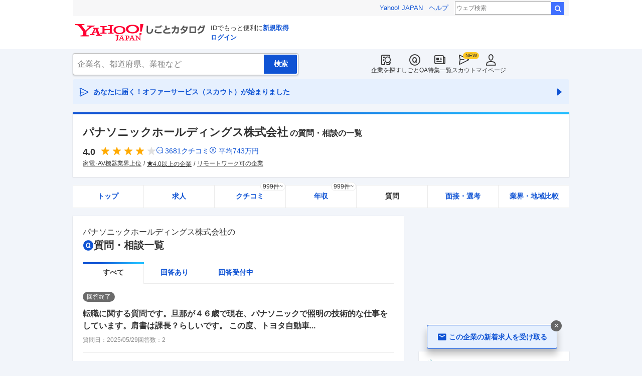

--- FILE ---
content_type: text/html; charset=utf-8
request_url: https://jobcatalog.yahoo.co.jp/company/1000002182/qa4/
body_size: 37492
content:
<!DOCTYPE html><html lang="ja-jp" class="sapphire"><head><meta charSet="utf-8"/><meta property="og:type" content="article"/><script type="text/javascript">(function(w,d,s,l,i){w[l] = w[l] || [];
       w[l].push({'gtm.start': new Date().getTime(),event:'gtm.js'});
        var f=d.getElementsByTagName(s)[0],
            j=d.createElement(s),
            dl=l!='dataLayer'?'&l='+l:'';
        j.async=true;j.src='https://www.googletagmanager.com/gtm.js?id='+i+dl;
        f.parentNode.insertBefore(j,f);
        })(window,document,'script','dataLayer','GTM-WBGR5D7');</script><script>var TLDataContext = {"ual":{"pageview":{"opttype":"pc","nopv":"false","content_id":"","id_type":"","mtestid":"","ss_join_id":"","ss_join_id_type":""}}};
        if (TLDataContext.ual.search && DSCustomLogger && DSCustomLogger.PSID) {
          TLDataContext.ual.search.ss_join_id = DSCustomLogger.PSID;
        }
        </script><script async="" src="https://s.yimg.jp/images/ds/managed/1/managed-ual.min.js?tk=b7a0ceaf-b077-4309-89f6-d89115d1bd1b&amp;service=job"></script><script async="" src="https://s.yimg.jp/images/ds/yas/ya-1.6.3.min.js"></script><script type="text/javascript">
            window.yacmds = window.yacmds || [];
            window.ya = window.ya || function(){yacmds.push(arguments)};
            ya('init', '374e3329cccf44edb829ab3397f7bb11', '11414b52-f059-4d33-bbe5-70e24074e77d');
            if ('mfn_85629=JobSpE85629Test2') {
              ya('global', { mtestid: 'mfn_85629=JobSpE85629Test2' });
            }
            ya('hit', 'pageview,webPerformance');
            if (window.yaEventStack && window.yaEventStack.length > 0) {
                while ((val = window.yaEventStack.shift()) !== undefined) {
                    ya('hit', 'event', val);
                }
            }
            </script><link rel="canonical" href="https://jobcatalog.yahoo.co.jp/company/1000002182/qa/"/><meta property="og:url" content="https://jobcatalog.yahoo.co.jp/company/1000002182/qa/"/><meta name="viewport" content="width=device-width,initial-scale=1.0,maximum-scale=5.0,minimum-scale=1.0"/><title>パナソニックホールディングス株式会社の転職や仕事に関する全てのQ&amp;A（4ページ目） | 社員クチコミ・評判のリサーチはYahoo!しごとカタログ</title><meta name="description" content="パナソニックホールディングス株式会社の社風や働き方などみんなの質問（1,985件）をYahoo!知恵袋Q&amp;Aで解決。Yahoo!しごとカタログでは企業の評判・口コミ・年収・求人・売上などを知ることができます。"/><meta property="og:title" content="パナソニックホールディングス株式会社の転職や仕事に関する全てのQ&amp;A（4ページ目） | 社員クチコミ・評判のリサーチはYahoo!しごとカタログ"/><meta property="og:description" content="パナソニックホールディングス株式会社の社風や働き方などみんなの質問（1,985件）をYahoo!知恵袋Q&amp;Aで解決。Yahoo!しごとカタログでは企業の評判・口コミ・年収・求人・売上などを知ることができます。"/><meta name="next-head-count" content="13"/><link rel="shortcut icon" href="https://s.yimg.jp/c/icon/s/bsc/2.0/favicon.ico " type="image/vnd.microsoft.icon"/><link rel="icon" href="https://s.yimg.jp/c/icon/s/bsc/2.0/favicon.ico " type="image/vnd.microsoft.icon"/><link rel="preconnect" href="http://ybx.yahoo.co.jp"/><link rel="preconnect" href="http://s.yjtag.jp"/><link rel="preconnect" href="http://yjtag.yahoo.co.jp"/><link rel="preload" href="https://s.yimg.jp/images/job/fonts/jobIcon.woff2" as="font" type="font/woff2" crossorigin=""/><meta name="twitter:card" content="summary_large_image"/><meta name="twitter:site" content="@yahoojp_job"/><meta name="format-detection" content="telephone=no"/><meta name="apple-mobile-web-app-status-bar-style" content="black-translucent"/><meta name="apple-touch-fullscreen" content="YES"/><meta name="apple-mobile-web-app-title" content="Yahoo!しごとカタログ"/><link rel="apple-touch-icon" href="https://s.yimg.jp/c/icon/s/bsc/2.0/jobcatalog120.png"/><meta property="og:locale" content="ja_JP"/><meta property="og:image" content="https://s.yimg.jp/images/job/common/ogp_catalog.png"/><link rel="preload" href="/_next/static/css/bd0b20c8df28713d.css" as="style"/><link rel="stylesheet" href="/_next/static/css/bd0b20c8df28713d.css" data-n-g=""/><link rel="preload" href="/_next/static/css/1cb705ad052c37b1.css" as="style"/><link rel="stylesheet" href="/_next/static/css/1cb705ad052c37b1.css" data-n-p=""/><link rel="preload" href="/_next/static/css/845e9731d8764b47.css" as="style"/><link rel="stylesheet" href="/_next/static/css/845e9731d8764b47.css" data-n-p=""/><link rel="preload" href="/_next/static/css/2dbf6c3e472c1e5a.css" as="style"/><link rel="stylesheet" href="/_next/static/css/2dbf6c3e472c1e5a.css" data-n-p=""/><link rel="preload" href="/_next/static/css/c9000ab785d64f4d.css" as="style"/><link rel="stylesheet" href="/_next/static/css/c9000ab785d64f4d.css"/><link rel="preload" href="/_next/static/css/aebf8ad89fcbb1af.css" as="style"/><link rel="stylesheet" href="/_next/static/css/aebf8ad89fcbb1af.css"/><link rel="preload" href="/_next/static/css/413513a063d939f0.css" as="style"/><link rel="stylesheet" href="/_next/static/css/413513a063d939f0.css"/><link rel="preload" href="/_next/static/css/8411a6e048c6ea83.css" as="style"/><link rel="stylesheet" href="/_next/static/css/8411a6e048c6ea83.css"/><link rel="preload" href="/_next/static/css/ef796082e0400d06.css" as="style"/><link rel="stylesheet" href="/_next/static/css/ef796082e0400d06.css"/><noscript data-n-css=""></noscript><script defer="" nomodule="" src="/_next/static/chunks/polyfills-42372ed130431b0a.js"></script><script defer="" src="/_next/static/chunks/2.1.1859/8367.js"></script><script defer="" src="/_next/static/chunks/2.1.1859/3477.js"></script><script defer="" src="/_next/static/chunks/2.1.1859/6150.js"></script><script defer="" src="/_next/static/chunks/2.1.1859/1982.js"></script><script defer="" src="/_next/static/chunks/2.1.1859/5184.js"></script><script defer="" src="/_next/static/chunks/2.1.1859/73.js"></script><script defer="" src="/_next/static/chunks/2.1.1859/2307.js"></script><script defer="" src="/_next/static/chunks/2.1.1859/2257.js"></script><script defer="" src="/_next/static/chunks/2.1.1859/3468.js"></script><script defer="" src="/_next/static/chunks/2.1.1859/1320.js"></script><script src="/_next/static/chunks/2.1.1859/webpack.js" defer=""></script><script src="/_next/static/chunks/2.1.1859/framework.js" defer=""></script><script src="/_next/static/chunks/2.1.1859/main.js" defer=""></script><script src="/_next/static/chunks/2.1.1859/pages/_app.js" defer=""></script><script src="/_next/static/chunks/2.1.1859/3875.js" defer=""></script><script src="/_next/static/chunks/2.1.1859/6115.js" defer=""></script><script src="/_next/static/chunks/2.1.1859/2037.js" defer=""></script><script src="/_next/static/chunks/2.1.1859/9352.js" defer=""></script><script src="/_next/static/chunks/2.1.1859/8969.js" defer=""></script><script src="/_next/static/chunks/2.1.1859/388.js" defer=""></script><script src="/_next/static/chunks/2.1.1859/6862.js" defer=""></script><script src="/_next/static/chunks/2.1.1859/9924.js" defer=""></script><script src="/_next/static/chunks/2.1.1859/8911.js" defer=""></script><script src="/_next/static/chunks/2.1.1859/9290.js" defer=""></script><script src="/_next/static/chunks/2.1.1859/7178.js" defer=""></script><script src="/_next/static/chunks/2.1.1859/pages/company/%5BcompanyId%5D/qa.js" defer=""></script><script src="/_next/static/2.1.1859/_buildManifest.js" defer=""></script><script src="/_next/static/2.1.1859/_ssgManifest.js" defer=""></script></head><body><noscript><iframe src="https://www.googletagmanager.com/ns.html?id=GTM-WBGR5D7" height="0" width="0" style="display:none;visibility:hidden"></iframe></noscript><div id="wrapper"><div class="headerPc--pc"><div class="headerPc__inner"><iframe id="TEMPLA_MH" style="width:100%;height:88px;border-width:0;vertical-align:bottom;margin:0 auto 10px" src="https://s.yimg.jp/images/templa/mhdemg/v2/static_mhd.html"></iframe><script>
              YAHOO = window.YAHOO || {};
              YAHOO.JP = YAHOO.JP || {};
              YAHOO.JP.templa = YAHOO.JP.templa || {};
              YAHOO.JP.templa.param = {"device_id":"pc","domain":"jobcatalog","mh_logo_width":260,"mh_logo_height":34,"mh_logo_alt":"Yahoo!しごとカタログ","mh_login_done":"https://jobcatalog.yahoo.co.jp/company/1000002182/qa4/","mh_logo_img":"/c/logo/f/2.0/jobcatalog_r_34_2x.png","mh_help_link":"https://support.yahoo-net.jp/PccJob/s/"};
              </script><script defer="" src="https://s.yimg.jp/images/templa/mhdemg/v2/templa.min.js"></script></div></div><div class="headerPc--sp"><a href="https://jobcatalog.yahoo.co.jp"></a></div><div id="__next"><div class="GlobalNavigation_globalNavigation__z_ibz"><div class="GlobalNavigation_globalNavigation__nav___EHQQ GlobalNavigation_globalNavigation__nav--right__8p1A_"><nav class="GlobalNavigation_globalNavigation__Fa74a"><ul><li><a href="https://jobcatalog.yahoo.co.jp/company/"><span class="GlobalNavigation_globalNavigation__icon__UXxtE GlobalNavigation_globalNavigation__icon--companySearch__x1CC1 iconBefore"></span>企業を探す</a></li><li><a href="https://contents.jobcatalog.yahoo.co.jp/qa/"><span class="GlobalNavigation_globalNavigation__icon__UXxtE GlobalNavigation_globalNavigation__icon--qCircleOutline__i73He iconBefore"></span>しごとQA</a></li><li><a href="https://jobcatalog.yahoo.co.jp/contents/"><span class="GlobalNavigation_globalNavigation__icon__UXxtE GlobalNavigation_globalNavigation__icon--news__BY2M_ iconBefore"></span>特集一覧</a></li><li><a href="https://jobcatalog.yahoo.co.jp/scout/redirect/"><span class="GlobalNavigation_globalNavigation__icon__UXxtE GlobalNavigation_globalNavigation__icon--scout__hkno6 iconBefore"></span>スカウト</a></li><li><a href="https://jobcatalog.yahoo.co.jp/my/"><span class="GlobalNavigation_globalNavigation__icon__UXxtE GlobalNavigation_globalNavigation__icon--userOutline__63TWw iconBefore"></span>マイページ</a></li></ul></nav></div><div class="GlobalNavigation_globalNavigation__search__9taVo"><div class="CompanySearch_companySearch__7aE8U"><form method="get" action="/company/search/" aria-label="検索" class="Search_search__jRPMv" style="--icon_before_unicode:var(--icon_unicode_undefined)"><input type="hidden" name="sort" value="satisfaction"/><input type="hidden" name="order" value="desc"/><input type="hidden" name="tab" value="satisfaction"/><input type="text" name="name" placeholder="企業名、都道府県、業種など" title="企業名、都道府県、業種など" autoComplete="off" class="Search_search__input__nQWB8" value=""/><input type="submit" class="Search_search__button__8HdS3" value="検索"/></form></div></div></div><div class="UnreadScoutButton_unreadScoutButton__HWPc9"><a href="https://jobcatalog.yahoo.co.jp/contents/scout/lp/" class="UnreadScoutButton_unreadScoutButton__ybcYW"><div><span class="iconBefore">あなたに届く！オファーサービス（スカウト）が始まりました</span><span class="iconAfter"></span></div></a></div><div class="companyBaseModule"><div class="Wrapper_Wrapper__xAcD_"><div class="Top_Top__pcCQH"><section class="CompanyBaseModule_companyBaseModule__header__RCopW"><div class="headerCompany"><h1 class="HeaderCompany_headerCompany__companyName__g6BWc">パナソニックホールディングス株式会社<span class="HeaderCompany_headerCompany__subTitle__a2Nwa">の質問・相談の一覧</span></h1><div class="HeaderCompany_headerCompany__content__uTToh"><div class="HeaderCompany_headerCompany__info__7s2oQ"><div class="HeaderCompany_headerCompany__review__Grtb7"><p class="Rating_rating__E3E6x Rating_rating--size-l__gIedD" aria-label="仕事の満足度評価5点満点中4.0点"><span class="Rating_rating__value__VxnA8 Rating_rating__value--bold__Qlxtz" aria-hidden="true">4.0</span><span class="iconBefore Rating_rating__full__fthYj"></span><span class="iconBefore Rating_rating__full__fthYj"></span><span class="iconBefore Rating_rating__full__fthYj"></span><span class="iconBefore Rating_rating__full__fthYj"></span><span class="iconBefore Rating_rating__empty__8LU0v"></span></p><a class="HeaderCompany_headerCompany__iconLink__yLfSj HeaderCompany_headerCompany__iconLink--review__Wi2MV iconBefore" href="/company/1000002182/review/">3681<!-- -->クチコミ</a><a class="HeaderCompany_headerCompany__iconLink__yLfSj HeaderCompany_headerCompany__iconLink--salary__m5qns iconBefore" href="/company/1000002182/salaries/">平均<!-- -->743<!-- -->万円</a></div><ul class="SummaryTagList_summaryTagList__NTiQ5"><li class="SummaryTagList_summaryTagList__list__6Sf3A"><a class="SummaryTagList_summaryTagList__item__RlQ9P" href="/company/search/?industry=0220&amp;sort=satisfaction&amp;order=desc&amp;tab=satisfaction" data-testid="summaryTag0">家電･AV機器業界上位</a></li><li class="SummaryTagList_summaryTagList__list__6Sf3A"><a class="SummaryTagList_summaryTagList__item__RlQ9P iconBefore" href="/company/search/?reviewField=satisfaction&amp;reviewScore=4&amp;sort=satisfaction&amp;order=desc&amp;tab=satisfaction" data-testid="summaryTag1">4.0以上の企業</a></li><li class="SummaryTagList_summaryTagList__list__6Sf3A"><a class="SummaryTagList_summaryTagList__item__RlQ9P" href="/company/search/?remotework=ok&amp;sort=satisfaction&amp;order=desc&amp;tab=satisfaction" data-testid="summaryTag2">リモートワーク可の企業</a></li></ul></div></div></div></section><div><div style="height:0"></div><nav class="TabCompany_tabCompany__ir2m_" aria-label="企業ページタブ"><div class="TabCompany_tabCompany__wrapper__kYeTp"><ul class="TabCompany_tabCompany__list__tr37X"><li class="TabCompany_tabCompany__item__uN9nJ"><a href="/company/1000002182/" title="パナソニックホールディングス株式会社の企業情報" class="TabCompany_tabCompany__link__8LpoV">トップ</a></li><li class="TabCompany_tabCompany__item__uN9nJ"><a href="/company/1000002182/jobs/" title="パナソニックホールディングス株式会社の求人情報" class="TabCompany_tabCompany__link__8LpoV">求人</a></li><li class="TabCompany_tabCompany__item__uN9nJ"><a href="/company/1000002182/review/" title="パナソニックホールディングス株式会社のクチコミ" class="TabCompany_tabCompany__link__8LpoV">クチコミ<span class="TabCompany_tabCompany__label__VCG8K">999件~</span></a></li><li class="TabCompany_tabCompany__item__uN9nJ"><a href="/company/1000002182/salaries/" title="パナソニックホールディングス株式会社の年収・給与" class="TabCompany_tabCompany__link__8LpoV">年収<span class="TabCompany_tabCompany__label__VCG8K">999件~</span></a></li><li class="TabCompany_tabCompany__item__uN9nJ TabCompany_tabCompany__item--active__vkozb"><a href="/company/1000002182/qa/" title="パナソニックホールディングス株式会社の質問・相談" class="TabCompany_tabCompany__link__8LpoV TabCompany_tabCompany__link--active__mlg2s">質問</a></li><li class="TabCompany_tabCompany__item__uN9nJ"><a href="/company/1000002182/interview/?tab=midCareer" title="パナソニックホールディングス株式会社の面接・選考" class="TabCompany_tabCompany__link__8LpoV">面接・選考</a></li><li class="TabCompany_tabCompany__item__uN9nJ"><a href="/company/1000002182/comparison/?tab=industries" title="パナソニックホールディングス株式会社の業界・地域比較" class="TabCompany_tabCompany__link__8LpoV">業界・地域比較</a></li></ul></div></nav></div></div><div class="SubWrapper_SubWrapper__nxjWr"><div class="Main_Main__VIBrQ"><span id="qaList"></span><section class="Section_Section__9kBai"><h2 class="qa_p-title__ev_4o"><span class="qa_p-title__companyName__SE0zo">パナソニックホールディングス株式会社<!-- -->の</span><span class="qa_p-title__title__Ml5T0 iconBefore">質問・相談一覧</span></h2><div class="p-qa"><div class="qa_p-anchor__P3dN5"><div class="qa_p-anchor__top__5_pWe"></div></div><div class="tabSubWrap"><ul class="TabSubs_tabSubs__KgOX9"><li class="TabSub_tabSub__jehx7"><a class="TabSub_tabSub__label__bLlT9 TabSub_tabSub__label--current__2x4UJ">すべて</a></li><li class="TabSub_tabSub__jehx7"><a class="TabSub_tabSub__label__bLlT9">回答あり</a></li><li class="TabSub_tabSub__jehx7"><a class="TabSub_tabSub__label__bLlT9">回答受付中</a></li></ul><ul class="qa_p-qa__list__SCFP9"><li><div class="ListQaItem_listQaItem___xHQu"><a href="/company/1000002182/qa/14315606904/"><ul class="ListQaItem_listQaItem__itemList__NaNQ_"><li class="ListQaItem_listQaItem__tagItem__BVQjt ListQaItem_listQaItem__tagItem---closed__ls2Qy">回答終了</li></ul><h3 class="ListQaItem_listQaItem__title__0oqa3"><span>転職に関する質問です。旦那が４６歳で現在、パナソニックで照明の技術的な仕事をしています。肩書は課長？らしいです。 この度、トヨタ自動車...</span></h3><div class="ListQaItem_listQaItem__date__yNTmz"><dl><dt>質問日：</dt><dd>2025/05/29</dd></dl><dl><dt>回答数：</dt><dd>2</dd></dl></div></a></div></li><li><div class="ListQaItem_listQaItem___xHQu"><a href="/company/1000002182/qa/11315603441/"><ul class="ListQaItem_listQaItem__itemList__NaNQ_"><li class="ListQaItem_listQaItem__tagItem__BVQjt ListQaItem_listQaItem__tagItem---resolved__XWJYr">解決済み</li></ul><h3 class="ListQaItem_listQaItem__title__0oqa3"><span>事務系社員は多すぎるのでしょうか？ 大手・事務系社員です 日産やパナソニックが営業や管理と言った事務系社員の早期退職を募集していますが や</span></h3><div class="ListQaItem_listQaItem__date__yNTmz"><dl><dt>質問日：</dt><dd>2025/05/29</dd></dl><dl><dt>回答数：</dt><dd>3</dd></dl></div></a></div></li><li><div class="ListQaItem_listQaItem___xHQu"><a href="/company/1000002182/qa/13315599328/"><ul class="ListQaItem_listQaItem__itemList__NaNQ_"><li class="ListQaItem_listQaItem__tagItem__BVQjt ListQaItem_listQaItem__tagItem---closed__ls2Qy">回答終了</li></ul><h3 class="ListQaItem_listQaItem__title__0oqa3"><span>パナソニック株式会社から内定をいただいたのですが社名変更のニュースを拝見し、内定承諾を迷っています。正直パナソニックという名前で働ける...</span></h3><div class="ListQaItem_listQaItem__date__yNTmz"><dl><dt>質問日：</dt><dd>2025/05/28</dd></dl><dl><dt>回答数：</dt><dd>3</dd></dl></div></a></div></li><li><div class="ListQaItem_listQaItem___xHQu"><a href="/company/1000002182/qa/10315468770/"><ul class="ListQaItem_listQaItem__itemList__NaNQ_"><li class="ListQaItem_listQaItem__tagItem__BVQjt ListQaItem_listQaItem__tagItem---closed__ls2Qy">回答終了</li></ul><h3 class="ListQaItem_listQaItem__title__0oqa3"><span>パナソニックで液晶の専門で入社した人は今何をしているのですか？</span></h3><div class="ListQaItem_listQaItem__date__yNTmz"><dl><dt>質問日：</dt><dd>2025/05/25</dd></dl><dl><dt>回答数：</dt><dd>1</dd></dl></div></a></div></li><li><div class="ListQaItem_listQaItem___xHQu"><a href="/company/1000002182/qa/11315446876/"><ul class="ListQaItem_listQaItem__itemList__NaNQ_"><li class="ListQaItem_listQaItem__tagItem__BVQjt ListQaItem_listQaItem__tagItem---resolved__XWJYr">解決済み</li></ul><h3 class="ListQaItem_listQaItem__title__0oqa3"><span>パナソニックや日産のリストラ。 リストラが増えてるようですが年代問わず正社員も非正規もリストラされるのですか。 希望退職ではなく？ 日...</span></h3><div class="ListQaItem_listQaItem__date__yNTmz"><dl><dt>質問日：</dt><dd>2025/05/25</dd></dl><dl><dt>回答数：</dt><dd>4</dd></dl></div></a></div></li><li><div class="ListQaItem_listQaItem___xHQu"><a href="/company/1000002182/qa/11315417546/"><ul class="ListQaItem_listQaItem__itemList__NaNQ_"><li class="ListQaItem_listQaItem__tagItem__BVQjt ListQaItem_listQaItem__tagItem---resolved__XWJYr">解決済み</li></ul><h3 class="ListQaItem_listQaItem__title__0oqa3"><span>パナソニックHDが1万人規模のリストラをするそうです。パナソニックコネクトの将来性はいかがでしょう？ 社長の交代により業績が回復したよ...</span></h3><div class="ListQaItem_listQaItem__date__yNTmz"><dl><dt>質問日：</dt><dd>2025/05/24</dd></dl><dl><dt>回答数：</dt><dd>1</dd></dl></div></a></div></li><li><div class="ListQaItem_listQaItem___xHQu"><a href="/company/1000002182/qa/11315305731/"><ul class="ListQaItem_listQaItem__itemList__NaNQ_"><li class="ListQaItem_listQaItem__tagItem__BVQjt ListQaItem_listQaItem__tagItem---closed__ls2Qy">回答終了</li></ul><h3 class="ListQaItem_listQaItem__title__0oqa3"><span>愛知県在住 20代 仕事は ユニットバスの組み立てで 1人親方の元で見習いで働いています。 一軒家 マンション リフォーム全般で 朝5...</span></h3><div class="ListQaItem_listQaItem__date__yNTmz"><dl><dt>質問日：</dt><dd>2025/05/21</dd></dl><dl><dt>回答数：</dt><dd>1</dd></dl></div></a></div></li><li><div class="ListQaItem_listQaItem___xHQu"><a href="/company/1000002182/qa/11315284016/"><ul class="ListQaItem_listQaItem__itemList__NaNQ_"><li class="ListQaItem_listQaItem__tagItem__BVQjt ListQaItem_listQaItem__tagItem---closed__ls2Qy">回答終了</li></ul><h3 class="ListQaItem_listQaItem__title__0oqa3"><span>研究、開発職種は、昔から要ですね。学徒出陣のさいは、除外され、今回のPanasonic、日産のリストラも除外されてます。研究開発職は、...</span></h3><div class="ListQaItem_listQaItem__date__yNTmz"><dl><dt>質問日：</dt><dd>2025/05/21</dd></dl><dl><dt>回答数：</dt><dd>1</dd></dl></div></a></div></li><li><div class="ListQaItem_listQaItem___xHQu"><a href="/company/1000002182/qa/14315243599/"><ul class="ListQaItem_listQaItem__itemList__NaNQ_"><li class="ListQaItem_listQaItem__tagItem__BVQjt ListQaItem_listQaItem__tagItem---resolved__XWJYr">解決済み</li></ul><h3 class="ListQaItem_listQaItem__title__0oqa3"><span>有給消化にありえないと言われました 40日程あったので有給消化にして有給消化中です 面接に行くと40日も普通ないから マジであるの？ヤ...</span></h3><div class="ListQaItem_listQaItem__date__yNTmz"><dl><dt>質問日：</dt><dd>2025/05/20</dd></dl><dl><dt>回答数：</dt><dd>3</dd></dl></div></a></div></li><li><div class="ListQaItem_listQaItem___xHQu"><a href="/company/1000002182/qa/14315209004/"><ul class="ListQaItem_listQaItem__itemList__NaNQ_"><li class="ListQaItem_listQaItem__tagItem__BVQjt ListQaItem_listQaItem__tagItem---closed__ls2Qy">回答終了</li></ul><h3 class="ListQaItem_listQaItem__title__0oqa3"><span>弱電にC種接地？ パナソニック電設資材に金属製の弱電ボックスにはC種接地を取るように書いてあるが内線規定をみても分からない、昔弱電ラッ...</span></h3><div class="ListQaItem_listQaItem__date__yNTmz"><dl><dt>質問日：</dt><dd>2025/05/19</dd></dl><dl><dt>回答数：</dt><dd>1</dd></dl></div></a></div></li><li><div class="ListQaItem_listQaItem___xHQu"><a href="/company/1000002182/qa/12315208777/"><ul class="ListQaItem_listQaItem__itemList__NaNQ_"><li class="ListQaItem_listQaItem__tagItem__BVQjt ListQaItem_listQaItem__tagItem---resolved__XWJYr">解決済み</li></ul><h3 class="ListQaItem_listQaItem__title__0oqa3"><span>日産やパナソニックでリストラされた人は、ハローワークの職業訓練で介護職員基礎研修を受ければ、年齢が60歳でも引く手あまたですか？</span></h3><div class="ListQaItem_listQaItem__date__yNTmz"><dl><dt>質問日：</dt><dd>2025/05/19</dd></dl><dl><dt>回答数：</dt><dd>2</dd></dl></div></a></div></li><li><div class="ListQaItem_listQaItem___xHQu"><a href="/company/1000002182/qa/14315206154/"><ul class="ListQaItem_listQaItem__itemList__NaNQ_"><li class="ListQaItem_listQaItem__tagItem__BVQjt ListQaItem_listQaItem__tagItem---resolved__XWJYr">解決済み</li></ul><h3 class="ListQaItem_listQaItem__title__0oqa3"><span>めちゃくちゃ人手不足でブラック企業の経営者が「日産やパナソニックなどの大手企業でずっと働いてきた人は頭が固くてプライドは高いから絶対に...</span></h3><div class="ListQaItem_listQaItem__date__yNTmz"><dl><dt>質問日：</dt><dd>2025/05/19</dd></dl><dl><dt>回答数：</dt><dd>4</dd></dl></div></a></div></li><li><div class="ListQaItem_listQaItem___xHQu"><a href="/company/1000002182/qa/11314885926/"><ul class="ListQaItem_listQaItem__itemList__NaNQ_"><li class="ListQaItem_listQaItem__tagItem__BVQjt ListQaItem_listQaItem__tagItem---closed__ls2Qy">回答終了</li></ul><h3 class="ListQaItem_listQaItem__title__0oqa3"><span>近畿大学工学部27卒の就活生です。大手又は有名企業（ex.Panasonic、ダイキン工業、オムロン）希望です。バイトしかしておらず資...</span></h3><div class="ListQaItem_listQaItem__date__yNTmz"><dl><dt>質問日：</dt><dd>2025/05/19</dd></dl><dl><dt>回答数：</dt><dd>14</dd></dl></div></a></div></li><li><div class="ListQaItem_listQaItem___xHQu"><a href="/company/1000002182/qa/10315174205/"><ul class="ListQaItem_listQaItem__itemList__NaNQ_"><li class="ListQaItem_listQaItem__tagItem__BVQjt ListQaItem_listQaItem__tagItem---resolved__XWJYr">解決済み</li></ul><h3 class="ListQaItem_listQaItem__title__0oqa3"><span>高千穂大学商学部、城西大学経済学部の学生で、新卒で下の企業に正社員として採用される確率は何%くらいですか？ ただし両大学で成績は上位1...</span></h3><div class="ListQaItem_listQaItem__date__yNTmz"><dl><dt>質問日：</dt><dd>2025/05/18</dd></dl><dl><dt>回答数：</dt><dd>1</dd></dl></div></a></div></li><li><div class="ListQaItem_listQaItem___xHQu"><a href="/company/1000002182/qa/12315164922/"><ul class="ListQaItem_listQaItem__itemList__NaNQ_"><li class="ListQaItem_listQaItem__tagItem__BVQjt ListQaItem_listQaItem__tagItem---closed__ls2Qy">回答終了</li></ul><h3 class="ListQaItem_listQaItem__title__0oqa3"><span>京セラドキュメントソリューションズとパナソニックオートモーティブズ社ならどちらに就職しますか？</span></h3><div class="ListQaItem_listQaItem__date__yNTmz"><dl><dt>質問日：</dt><dd>2025/05/18</dd></dl><dl><dt>回答数：</dt><dd>1</dd></dl></div></a></div></li><li><div class="ListQaItem_listQaItem___xHQu"><a href="/company/1000002182/qa/13314861003/"><ul class="ListQaItem_listQaItem__itemList__NaNQ_"><li class="ListQaItem_listQaItem__tagItem__BVQjt ListQaItem_listQaItem__tagItem---closed__ls2Qy">回答終了</li></ul><h3 class="ListQaItem_listQaItem__title__0oqa3"><span>五大商社よりも京セラに憧れる東大生は少ないですか？ 就職先として。パナソニックと違って、落ち目とは聞きませんが、日本最高レベルの経営者...</span></h3><div class="ListQaItem_listQaItem__date__yNTmz"><dl><dt>質問日：</dt><dd>2025/05/18</dd></dl><dl><dt>回答数：</dt><dd>1</dd></dl></div></a></div></li><li><div class="ListQaItem_listQaItem___xHQu"><a href="/company/1000002182/qa/14315146664/"><ul class="ListQaItem_listQaItem__itemList__NaNQ_"><li class="ListQaItem_listQaItem__tagItem__BVQjt ListQaItem_listQaItem__tagItem---resolved__XWJYr">解決済み</li></ul><h3 class="ListQaItem_listQaItem__title__0oqa3"><span>パナソニックや日産のリストラの件で 夏頃から更に本格的な不況に拍車が掛かる 可能性有りますか？ また、他の職種も不況の打撃を受けるの...</span></h3><div class="ListQaItem_listQaItem__date__yNTmz"><dl><dt>質問日：</dt><dd>2025/05/18</dd></dl><dl><dt>回答数：</dt><dd>3</dd></dl></div></a></div></li><li><div class="ListQaItem_listQaItem___xHQu"><a href="/company/1000002182/qa/13315143638/"><ul class="ListQaItem_listQaItem__itemList__NaNQ_"><li class="ListQaItem_listQaItem__tagItem__BVQjt ListQaItem_listQaItem__tagItem---resolved__XWJYr">解決済み</li></ul><h3 class="ListQaItem_listQaItem__title__0oqa3"><span>大手企業は安定しているという風潮がありますが、本当にそうなんですか？ここ最近でも日産やパナソニックなどみんな知ってる企業が大規模なリス...</span></h3><div class="ListQaItem_listQaItem__date__yNTmz"><dl><dt>質問日：</dt><dd>2025/05/18</dd></dl><dl><dt>回答数：</dt><dd>7</dd></dl></div></a></div></li><li><div class="ListQaItem_listQaItem___xHQu"><a href="/company/1000002182/qa/10315120565/"><ul class="ListQaItem_listQaItem__itemList__NaNQ_"><li class="ListQaItem_listQaItem__tagItem__BVQjt ListQaItem_listQaItem__tagItem---resolved__XWJYr">解決済み</li></ul><h3 class="ListQaItem_listQaItem__title__0oqa3"><span>パナソニックと日産、リストラされる従業員の退職金が多いのは どっちですか？ 同じ勤続年数の社員の場合。 どっちが恵まれてる？</span></h3><div class="ListQaItem_listQaItem__date__yNTmz"><dl><dt>質問日：</dt><dd>2025/05/17</dd></dl><dl><dt>回答数：</dt><dd>1</dd></dl></div></a></div></li><li><div class="ListQaItem_listQaItem___xHQu"><a href="/company/1000002182/qa/10314797420/"><ul class="ListQaItem_listQaItem__itemList__NaNQ_"><li class="ListQaItem_listQaItem__tagItem__BVQjt ListQaItem_listQaItem__tagItem---resolved__XWJYr">解決済み</li></ul><h3 class="ListQaItem_listQaItem__title__0oqa3"><span>至急急募 就職について 三菱電機姫路(モビリティ)とパナソニック草津に内定を貰った場合、どちらに就職しますか？できれば理由も教えてもら...</span></h3><div class="ListQaItem_listQaItem__date__yNTmz"><dl><dt>質問日：</dt><dd>2025/05/17</dd></dl><dl><dt>回答数：</dt><dd>2</dd></dl></div></a></div></li><li><div class="ListQaItem_listQaItem___xHQu"><a href="/company/1000002182/qa/14315079719/"><ul class="ListQaItem_listQaItem__itemList__NaNQ_"><li class="ListQaItem_listQaItem__tagItem__BVQjt ListQaItem_listQaItem__tagItem---resolved__XWJYr">解決済み</li></ul><h3 class="ListQaItem_listQaItem__title__0oqa3"><span>パナソニックが従業員の大リストラをするのは 政府の「働き方改革」も関係してますか？ 岸田政権で決まった「働き方改革」は 企業の従業員が た</span></h3><div class="ListQaItem_listQaItem__date__yNTmz"><dl><dt>質問日：</dt><dd>2025/05/16</dd></dl><dl><dt>回答数：</dt><dd>2</dd></dl></div></a></div></li><li><div class="ListQaItem_listQaItem___xHQu"><a href="/company/1000002182/qa/11315014816/"><ul class="ListQaItem_listQaItem__itemList__NaNQ_"><li class="ListQaItem_listQaItem__tagItem__BVQjt ListQaItem_listQaItem__tagItem---closed__ls2Qy">回答終了</li></ul><h3 class="ListQaItem_listQaItem__title__0oqa3"><span>新卒で入社するとしたらMSOL（マネジメントソリューション）かパナソニック子会社どちらがいいですか？</span></h3><div class="ListQaItem_listQaItem__date__yNTmz"><dl><dt>質問日：</dt><dd>2025/05/15</dd></dl><dl><dt>回答数：</dt><dd>1</dd></dl></div></a></div></li><li><div class="ListQaItem_listQaItem___xHQu"><a href="/company/1000002182/qa/14315001609/"><ul class="ListQaItem_listQaItem__itemList__NaNQ_"><li class="ListQaItem_listQaItem__tagItem__BVQjt ListQaItem_listQaItem__tagItem---closed__ls2Qy">回答終了</li></ul><h3 class="ListQaItem_listQaItem__title__0oqa3"><span>SONYって「ソニー〇〇株式会社」っていう子会社がグループになってる会社ですよね？ SONYに就職した人は「どこで働いてるんですか？」...</span></h3><div class="ListQaItem_listQaItem__date__yNTmz"><dl><dt>質問日：</dt><dd>2025/05/14</dd></dl><dl><dt>回答数：</dt><dd>2</dd></dl></div></a></div></li><li><div class="ListQaItem_listQaItem___xHQu"><a href="/company/1000002182/qa/11314987756/"><ul class="ListQaItem_listQaItem__itemList__NaNQ_"><li class="ListQaItem_listQaItem__tagItem__BVQjt ListQaItem_listQaItem__tagItem---closed__ls2Qy">回答終了</li></ul><h3 class="ListQaItem_listQaItem__title__0oqa3"><span>松下電器の全盛期も五大商社の方が格上扱いされてましたか？ 東大生も五大商社は憧れるそうです。</span></h3><div class="ListQaItem_listQaItem__date__yNTmz"><dl><dt>質問日：</dt><dd>2025/05/14</dd></dl><dl><dt>回答数：</dt><dd>1</dd></dl></div></a></div></li><li><div class="ListQaItem_listQaItem___xHQu"><a href="/company/1000002182/qa/13314978718/"><ul class="ListQaItem_listQaItem__itemList__NaNQ_"><li class="ListQaItem_listQaItem__tagItem__BVQjt ListQaItem_listQaItem__tagItem---closed__ls2Qy">回答終了</li></ul><h3 class="ListQaItem_listQaItem__title__0oqa3"><span>パナソニックの大リストラは 何歳くらいの社員から対象になりますか？ １万人の人員削減。</span></h3><div class="ListQaItem_listQaItem__date__yNTmz"><dl><dt>質問日：</dt><dd>2025/05/14</dd></dl><dl><dt>回答数：</dt><dd>1</dd></dl></div></a></div></li><li><div class="ListQaItem_listQaItem___xHQu"><a href="/company/1000002182/qa/12314975092/"><ul class="ListQaItem_listQaItem__itemList__NaNQ_"><li class="ListQaItem_listQaItem__tagItem__BVQjt ListQaItem_listQaItem__tagItem---resolved__XWJYr">解決済み</li></ul><h3 class="ListQaItem_listQaItem__title__0oqa3"><span>Panasonicや日産などで人員削減が行われるようですが、工場などで働いてきた人員は、日本国内の中小、零細企業のなんかしらの工場で、...</span></h3><div class="ListQaItem_listQaItem__date__yNTmz"><dl><dt>質問日：</dt><dd>2025/05/14</dd></dl><dl><dt>回答数：</dt><dd>1</dd></dl></div></a></div></li><li><div class="ListQaItem_listQaItem___xHQu"><a href="/company/1000002182/qa/11314956236/"><ul class="ListQaItem_listQaItem__itemList__NaNQ_"><li class="ListQaItem_listQaItem__tagItem__BVQjt ListQaItem_listQaItem__tagItem---resolved__XWJYr">解決済み</li></ul><h3 class="ListQaItem_listQaItem__title__0oqa3"><span>ここ数年の就活で日産自動車に入った人オワコンですね 6708億円の赤字国内工場を含めて7工場を閉鎖する方針 相当ショックですよね？</span></h3><div class="ListQaItem_listQaItem__date__yNTmz"><dl><dt>質問日：</dt><dd>2025/05/13</dd></dl><dl><dt>回答数：</dt><dd>9</dd></dl></div></a></div></li><li><div class="ListQaItem_listQaItem___xHQu"><a href="/company/1000002182/qa/10314644745/"><ul class="ListQaItem_listQaItem__itemList__NaNQ_"><li class="ListQaItem_listQaItem__tagItem__BVQjt ListQaItem_listQaItem__tagItem---resolved__XWJYr">解決済み</li></ul><h3 class="ListQaItem_listQaItem__title__0oqa3"><span>男です。未経験、九州で期間工行くならどこがいいでしょうか？短期で辞めることを前提で教えて頂きたいです。 男です。未経験、九州で期間工行...</span></h3><div class="ListQaItem_listQaItem__date__yNTmz"><dl><dt>質問日：</dt><dd>2025/05/13</dd></dl><dl><dt>回答数：</dt><dd>1</dd></dl></div></a></div></li><li><div class="ListQaItem_listQaItem___xHQu"><a href="/company/1000002182/qa/14314941144/"><ul class="ListQaItem_listQaItem__itemList__NaNQ_"><li class="ListQaItem_listQaItem__tagItem__BVQjt ListQaItem_listQaItem__tagItem---resolved__XWJYr">解決済み</li></ul><h3 class="ListQaItem_listQaItem__title__0oqa3"><span>パナソニックも日産も大きなリストラを行いましたが、今後はリストラブームですか？</span></h3><div class="ListQaItem_listQaItem__date__yNTmz"><dl><dt>質問日：</dt><dd>2025/05/13</dd></dl><dl><dt>回答数：</dt><dd>3</dd></dl></div></a></div></li><li><div class="ListQaItem_listQaItem___xHQu"><a href="/company/1000002182/qa/11314892106/"><ul class="ListQaItem_listQaItem__itemList__NaNQ_"><li class="ListQaItem_listQaItem__tagItem__BVQjt ListQaItem_listQaItem__tagItem---resolved__XWJYr">解決済み</li></ul><h3 class="ListQaItem_listQaItem__title__0oqa3"><span>パナソニックが1万人の人員削減、大リストラを発表した。 これは、寄らば大樹の人たちを追放する為ですか？</span></h3><div class="ListQaItem_listQaItem__date__yNTmz"><dl><dt>質問日：</dt><dd>2025/05/12</dd></dl><dl><dt>回答数：</dt><dd>2</dd></dl></div></a></div></li></ul><div class="qa_p-qa__pagination__EwXsW"><div class="Pagination_pagination__a8kK4"><div class="Pagination_pagination__container__VVUNZ"><a class="Pagination_pagination__button__FKjvB Pagination_pagination__button--left__uXI8h iconBefore" href="/company/1000002182/qa3/">前へ</a><a class="Pagination_pagination__button__FKjvB Pagination_pagination__button--right__HFYwk iconAfter" href="/company/1000002182/qa5/">次へ</a></div><div class="Pagination_pagination__guide__hDpz9"><p>91~120件 / 1,985件中</p></div><a class="Pagination_pagination__button__FKjvB Pagination_pagination__button--top__bsGoD" href="/company/1000002182/qa/">1ページ目へ戻る</a></div></div><div class="qa_p-chieLink__q2vA0"><p class="qa_p-chieLink__title__Lh8Sr"><span class="qa_p-chieLink__titleInner__Kptdu">企業のギモンをYahoo!知恵袋で解決しませんか？</span></p><div class="ModalQa_modalQa__ocjkY"><div class="ModalOverlay_modalOverlay__5Ah7T modalOverlay--noScroll"><div class="ModalOverlay_modalOverlay__wrap__S0AdN modalOverlay__wrap--unscrollable" style="--max-width-pc:1000px;padding-top:44px"><div class="ModalOverlay_modalOverlay__titleArea__F22F_ ModalOverlay_modalOverlay__titleArea--padding__h9Rd5"><div class="ModalOverlay_modalOverlay__title__0VQGH">質問投稿</div><button class="ModalOverlay_modalOverlay__close__xyvYE iconBefore"></button></div><div class="ModalOverlay_modalOverlay__scrollArea__OxJMw ModalOverlay_modalOverlay__scrollArea--padding__l_Do5"><div class="modalOverlay__content"><div class="ModalQaInput_modalQaInput__dBOBT"><div class="TitleSub_titleSub__YiSLH">質問文</div><div class="ModalQaInput_modalQaInput__description__4RPRB"><span>パナソニックホールディングス株式会社</span>に関する質問を入力してください。</div><div class="FormTextArea_formTextArea__IEVNZ"><div class="FormTextArea_formTextArea__wrapper__zHY9d"><textarea class="FormTextArea_textarea__BIkhw" name="qa" cols="30" rows="5" placeholder="例）職場の雰囲気や、福利厚生の内容など" style="overflow:auto"></textarea><div class="ModalQaInput_modalQaInput__counter__aY64J"><span class="ModalQaInput_modalQaInput__counter--red__p_k25">5</span>文字以上入力してください</div></div><div class="FormTextArea_formTextArea__bottom__wBZZv"></div></div><div class="ModalQaInput_modalQaInput__notification__OqK1m">※一度に投稿できるURLは5つまでです<br/>※氏名やメールアドレスなどの個人情報は入力しないでください</div><div class="ModalQaInput_modalQaInput__button__wY738"><div class="ModalQaInput_modalQaInput__button--next__70TgC"><button class="Button_button__e9HVD Button_button--size-m__DqWV_ Button_button--variant-primary__yz9_F Button_button--sizePc-l__9ZbsL Button_is-disabled__JenE4" style="min-width:100%;--icon_before_unicode:var(--icon_unicode_undefined);--icon_after_unicode:var(--icon_unicode_undefined)" disabled="" type="submit"><span>確認する</span></button></div><div class="ModalQaInput_modalQaInput__button--prev__89ktU"><button class="Button_button__e9HVD Button_button--size-m__DqWV_ Button_button--variant-default__EsfQX Button_button--sizePc-l__9ZbsL" style="min-width:100%;--icon_before_unicode:var(--icon_unicode_undefined);--icon_after_unicode:var(--icon_unicode_undefined)" type="reset"><span>キャンセル</span></button></div></div></div></div></div></div></div></div><div class="qa_p-chieLink__buttonWrap__0gNW_"><button class="Button_button__e9HVD Button_button--size-l__Ous7_ Button_button--variant-primary__yz9_F" style="min-width:100%;--icon_before_unicode:var(--icon_unicode_undefined);--icon_after_unicode:var(--icon_unicode_undefined)" type="submit"><span>この企業について質問する</span></button></div><p class="qa_p-chieLink__sub__NKjYD">※Yahoo! JAPAN IDでのログインが必要です</p></div></div></div></section><section class="Section_Section__9kBai"><div class="SectionCarouselListJobAsynchronous_sectionCarouselListJobAsynchronous__listJobSection__4RkQc"><div class="ListJobAsynchronous_listJobAsynchronous__HA250"><div class="ListJobSkeleton_listJobSkeleton__6Ztqu"><p class="ListJobSkeleton_listJobSkeleton__subTitle__Yeadd"></p><p class="ListJobSkeleton_listJobSkeleton__title__crV7y"></p><ul class="listJobSkeleton__list"><li class="ListJobSkeleton_listJobSkeleton__card__qPRBe"><div class="ListJobSkeleton_listJobSkeleton__cardTitle__8u5uC"></div><div class="ListJobSkeleton_listJobSkeleton__cardCompanyName__v0B6K"></div><div class="ListJobSkeleton_listJobSkeleton__cardAddressAndSalary__rX8qW"></div><div class="ListJobSkeleton_listJobSkeleton__cardJobDescriptionTitle__iVesm"></div><div class="ListJobSkeleton_listJobSkeleton__cardJobDescription__uRtj1"></div><div class="ListJobSkeleton_listJobSkeleton__cardFooter__J12Xa"><div class="ListJobSkeleton_listJobSkeleton__cardFooterSiteName__p4HjI"></div><div class="ListJobSkeleton_listJobSkeleton__cardFooterMore__RaK8D"></div></div></li><li class="ListJobSkeleton_listJobSkeleton__card__qPRBe"><div class="ListJobSkeleton_listJobSkeleton__cardTitle__8u5uC"></div><div class="ListJobSkeleton_listJobSkeleton__cardCompanyName__v0B6K"></div><div class="ListJobSkeleton_listJobSkeleton__cardAddressAndSalary__rX8qW"></div><div class="ListJobSkeleton_listJobSkeleton__cardJobDescriptionTitle__iVesm"></div><div class="ListJobSkeleton_listJobSkeleton__cardJobDescription__uRtj1"></div><div class="ListJobSkeleton_listJobSkeleton__cardFooter__J12Xa"><div class="ListJobSkeleton_listJobSkeleton__cardFooterSiteName__p4HjI"></div><div class="ListJobSkeleton_listJobSkeleton__cardFooterMore__RaK8D"></div></div></li><li class="ListJobSkeleton_listJobSkeleton__card__qPRBe"><div class="ListJobSkeleton_listJobSkeleton__cardTitle__8u5uC"></div><div class="ListJobSkeleton_listJobSkeleton__cardCompanyName__v0B6K"></div><div class="ListJobSkeleton_listJobSkeleton__cardAddressAndSalary__rX8qW"></div><div class="ListJobSkeleton_listJobSkeleton__cardJobDescriptionTitle__iVesm"></div><div class="ListJobSkeleton_listJobSkeleton__cardJobDescription__uRtj1"></div><div class="ListJobSkeleton_listJobSkeleton__cardFooter__J12Xa"><div class="ListJobSkeleton_listJobSkeleton__cardFooterSiteName__p4HjI"></div><div class="ListJobSkeleton_listJobSkeleton__cardFooterMore__RaK8D"></div></div></li></ul><div class="ListJobSkeleton_listJobSkeleton__more__7tE2P"></div></div></div></div></section><div style="position:fixed;z-index:9999;top:16px;left:16px;right:16px;bottom:16px;pointer-events:none"></div><section class="Section_Section__9kBai Section_Section--none__bwvJJ"><h2 class="CompanyBaseModule_companyBaseModule__companyCarousel__vrz2Q">その他のおすすめ企業</h2><div class="SameIndustryCompany_sameIndustryCompany__rLA6t"><p class="SameIndustryCompany_sameIndustryCompany__title__DyPlj"><span class="SameIndustryCompany_sameIndustryCompany__titleText__22lGO">関連する会社を探す</span><span class="SameIndustryCompany_sameIndustryCompany__titleBar__Uhg_P"></span></p><div class="SameIndustryCompany_sameIndustryCompany__carousel__KIUvG"><ul class="SameIndustryCompany_sameIndustryCompany__list__MVGWC"><li class="SameIndustryCompanyItem_sameIndustryCompanyItem__6Xc_f"><div class="SameIndustryCompanyItem_sameIndustryCompanyItem__card__Aj9UZ"><p class="SameIndustryCompanyItem_sameIndustryCompanyItem__companyName__CDKuq"><a href="/company/1000002075/qa/" rel="nofollow">株式会社日立製作所</a></p><p class="Rating_rating__E3E6x Rating_rating--size-m__p3mm9" aria-label="仕事の満足度評価5点満点中3.9点"><span class="Rating_rating__value__VxnA8" aria-hidden="true">3.9</span><span class="iconBefore Rating_rating__full__fthYj"></span><span class="iconBefore Rating_rating__full__fthYj"></span><span class="iconBefore Rating_rating__full__fthYj"></span><span class="iconBefore Rating_rating__half__e_PwL"></span><span class="iconBefore Rating_rating__empty__8LU0v"></span></p><div class="SameIndustryCompanyItem_sameIndustryCompanyItem__review__H7Hch"><p class="SameIndustryCompanyItem_sameIndustryCompanyItem__reviewComment__z_pLC">入社して1年間で感じるのは、親しみやすい方が技術職も営業職も多く、未熟な新卒の新人社員に対し<a href="/company/1000002075/review/?r_id=6ca30c3c-baa2-4b2b-8d50-4a4cfe185612" rel="nofollow">…続きを見る</a></p><div class="SameIndustryCompanyItem_sameIndustryCompanyItem__reviewState__Ef_Ek"><ul class="SameIndustryCompanyItem_sameIndustryCompanyItem__reviewStateList__p1EPo" aria-label="ユーザー属性"><li>営業</li><li>正社員</li><li>女性</li><li>新卒入社</li><li>役職なし</li><li>現職</li></ul></div></div><p class="SameIndustryCompanyItem_sameIndustryCompanyItem__job__RX9Gh"></p></div></li><li class="SameIndustryCompanyItem_sameIndustryCompanyItem__6Xc_f"><div class="SameIndustryCompanyItem_sameIndustryCompanyItem__card__Aj9UZ"><p class="SameIndustryCompanyItem_sameIndustryCompanyItem__companyName__CDKuq"><a href="/company/1000002300/qa/" rel="nofollow">株式会社デンソー</a></p><p class="Rating_rating__E3E6x Rating_rating--size-m__p3mm9" aria-label="仕事の満足度評価5点満点中4.1点"><span class="Rating_rating__value__VxnA8" aria-hidden="true">4.1</span><span class="iconBefore Rating_rating__full__fthYj"></span><span class="iconBefore Rating_rating__full__fthYj"></span><span class="iconBefore Rating_rating__full__fthYj"></span><span class="iconBefore Rating_rating__full__fthYj"></span><span class="iconBefore Rating_rating__empty__8LU0v"></span></p><div class="SameIndustryCompanyItem_sameIndustryCompanyItem__review__H7Hch"><p class="SameIndustryCompanyItem_sameIndustryCompanyItem__reviewComment__z_pLC">年末1000万円の係長と1200万円の課長、この差200万円は40歳から60歳の20年間で4<a href="/company/1000002300/review/?r_id=90986933-6c5a-40fc-a195-e456cef19d33" rel="nofollow">…続きを見る</a></p><div class="SameIndustryCompanyItem_sameIndustryCompanyItem__reviewState__Ef_Ek"><ul class="SameIndustryCompanyItem_sameIndustryCompanyItem__reviewStateList__p1EPo" aria-label="ユーザー属性"><li>設計</li><li>正社員</li><li>40代</li><li>男性</li><li>中途入社</li><li>課長</li><li>現職</li></ul></div></div><p class="SameIndustryCompanyItem_sameIndustryCompanyItem__job__RX9Gh"></p></div></li><li class="SameIndustryCompanyItem_sameIndustryCompanyItem__6Xc_f"><div class="SameIndustryCompanyItem_sameIndustryCompanyItem__card__Aj9UZ"><p class="SameIndustryCompanyItem_sameIndustryCompanyItem__companyName__CDKuq"><a href="/company/1000002077/qa/" rel="nofollow">三菱電機株式会社</a></p><p class="Rating_rating__E3E6x Rating_rating--size-m__p3mm9" aria-label="仕事の満足度評価5点満点中3.8点"><span class="Rating_rating__value__VxnA8" aria-hidden="true">3.8</span><span class="iconBefore Rating_rating__full__fthYj"></span><span class="iconBefore Rating_rating__full__fthYj"></span><span class="iconBefore Rating_rating__full__fthYj"></span><span class="iconBefore Rating_rating__half__e_PwL"></span><span class="iconBefore Rating_rating__empty__8LU0v"></span></p><div class="SameIndustryCompanyItem_sameIndustryCompanyItem__review__H7Hch"><p class="SameIndustryCompanyItem_sameIndustryCompanyItem__reviewComment__z_pLC">取りたい時に取れるのでとても良いと思います。現場での作業がある人は難しいかもしれませんが、体<a href="/company/1000002077/review/?r_id=85c14afe-502d-48f0-9b77-7ae051d8984e" rel="nofollow">…続きを見る</a></p><div class="SameIndustryCompanyItem_sameIndustryCompanyItem__reviewState__Ef_Ek"><ul class="SameIndustryCompanyItem_sameIndustryCompanyItem__reviewStateList__p1EPo" aria-label="ユーザー属性"><li>総務</li><li>正社員</li><li>20代</li><li>その他</li><li>新卒入社</li><li>主任</li><li>現職</li></ul></div></div><p class="SameIndustryCompanyItem_sameIndustryCompanyItem__job__RX9Gh"></p></div></li><li class="SameIndustryCompanyItem_sameIndustryCompanyItem__6Xc_f"><div class="SameIndustryCompanyItem_sameIndustryCompanyItem__card__Aj9UZ"><p class="SameIndustryCompanyItem_sameIndustryCompanyItem__companyName__CDKuq"><a href="/company/1000002188/qa/" rel="nofollow">ソニーグループ株式会社</a></p><p class="Rating_rating__E3E6x Rating_rating--size-m__p3mm9" aria-label="仕事の満足度評価5点満点中4.2点"><span class="Rating_rating__value__VxnA8" aria-hidden="true">4.2</span><span class="iconBefore Rating_rating__full__fthYj"></span><span class="iconBefore Rating_rating__full__fthYj"></span><span class="iconBefore Rating_rating__full__fthYj"></span><span class="iconBefore Rating_rating__full__fthYj"></span><span class="iconBefore Rating_rating__empty__8LU0v"></span></p><div class="SameIndustryCompanyItem_sameIndustryCompanyItem__review__H7Hch"><p class="SameIndustryCompanyItem_sameIndustryCompanyItem__reviewComment__z_pLC">入社理由は、親族に勤めていた方がおられその伝手で少しの期間働かせていただいていました。本当に<a href="/company/1000002188/review/?r_id=16637645759915.492b.00285" rel="nofollow">…続きを見る</a></p><div class="SameIndustryCompanyItem_sameIndustryCompanyItem__reviewState__Ef_Ek"><ul class="SameIndustryCompanyItem_sameIndustryCompanyItem__reviewStateList__p1EPo" aria-label="ユーザー属性"><li>事務</li><li>パート・アルバイト</li><li>男性</li><li>現職</li></ul></div></div><p class="SameIndustryCompanyItem_sameIndustryCompanyItem__job__RX9Gh"></p></div></li></ul></div></div><div class="RankingCompany_rankingCompany__PMnRC"><p class="RankingCompany_rankingCompany__title__vnW62"><span class="RankingCompany_rankingCompany__titleText___DlPp">総合満足度<!-- -->が高い会社ランキング</span><span class="RankingCompany_rankingCompany__titleBar__DFcs1"></span></p><div class="RankingCompany_rankingCompany__carousel__SgMzn"><ul class="RankingCompany_rankingCompany__list__d9scz"><li class="RankingCompanyItem_rankingCompanyItem__HZAPk"><div class="RankingCompanyItem_rankingCompanyItem__card__aUE_5"><span class="RankingCompanyItem_rankingCompanyItem__order__hsoAc RankingCompanyItem_rankingCompanyItem__order--1st__4m1gO">1</span><p class="RankingCompanyItem_rankingCompanyItem__companyName__raois"><a href="/company/2000010480/qa/" rel="nofollow">Apple Japan合同会社</a></p><p class="Rating_rating__E3E6x Rating_rating--size-m__p3mm9" aria-label="仕事の満足度評価5点満点中4.6点"><span class="Rating_rating__value__VxnA8" aria-hidden="true">4.6</span><span class="iconBefore Rating_rating__full__fthYj"></span><span class="iconBefore Rating_rating__full__fthYj"></span><span class="iconBefore Rating_rating__full__fthYj"></span><span class="iconBefore Rating_rating__full__fthYj"></span><span class="iconBefore Rating_rating__half__e_PwL"></span></p><div class="RankingCompanyItem_rankingCompanyItem__review__ZghAz"><p class="RankingCompanyItem_rankingCompanyItem__reviewComment__nprK_">世界一と言っていいほどの企業だったので採用オファーをもらった時はあまり考えずにミーハー気分で<a href="/company/2000010480/review/?r_id=16321139846058.86dc.11561" rel="nofollow">…続きを見る</a></p><div class="RankingCompanyItem_rankingCompanyItem__reviewState__kCG1j"><ul class="RankingCompanyItem_rankingCompanyItem__reviewStateList__kRly_" aria-label="ユーザー属性"><li>正社員</li><li>40代</li><li>女性</li><li>中途入社</li><li>役職なし</li><li>在籍中</li></ul></div></div><p class="RankingCompanyItem_rankingCompanyItem__job__VdXbi"></p></div></li><li class="RankingCompanyItem_rankingCompanyItem__HZAPk"><div class="RankingCompanyItem_rankingCompanyItem__card__aUE_5"><span class="RankingCompanyItem_rankingCompanyItem__order__hsoAc RankingCompanyItem_rankingCompanyItem__order--2nd__AoFX4">2</span><p class="RankingCompanyItem_rankingCompanyItem__companyName__raois"><a href="/company/2000561218/qa/" rel="nofollow">株式会社いーふらん</a></p><p class="Rating_rating__E3E6x Rating_rating--size-m__p3mm9" aria-label="仕事の満足度評価5点満点中4.6点"><span class="Rating_rating__value__VxnA8" aria-hidden="true">4.6</span><span class="iconBefore Rating_rating__full__fthYj"></span><span class="iconBefore Rating_rating__full__fthYj"></span><span class="iconBefore Rating_rating__full__fthYj"></span><span class="iconBefore Rating_rating__full__fthYj"></span><span class="iconBefore Rating_rating__half__e_PwL"></span></p><div class="RankingCompanyItem_rankingCompanyItem__review__ZghAz"><p class="RankingCompanyItem_rankingCompanyItem__reviewComment__nprK_">ロレックスやエルメスのバックなど、実物を使った本社研修が横あったともいます。普段では見られな<a href="/company/2000561218/review/?r_id=eeaada5f-e6b2-48cc-b507-0b57864a5044" rel="nofollow">…続きを見る</a></p><div class="RankingCompanyItem_rankingCompanyItem__reviewState__kCG1j"><ul class="RankingCompanyItem_rankingCompanyItem__reviewStateList__kRly_" aria-label="ユーザー属性"><li>正社員</li><li>20代</li><li>男性</li><li>中途入社</li><li>役職なし</li><li>在籍中</li></ul></div></div><p class="RankingCompanyItem_rankingCompanyItem__job__VdXbi"></p></div></li><li class="RankingCompanyItem_rankingCompanyItem__HZAPk"><div class="RankingCompanyItem_rankingCompanyItem__card__aUE_5"><span class="RankingCompanyItem_rankingCompanyItem__order__hsoAc RankingCompanyItem_rankingCompanyItem__order--3rd__ZuVl4">3</span><p class="RankingCompanyItem_rankingCompanyItem__companyName__raois"><a href="/company/1000011037/qa/" rel="nofollow">株式会社ラクス</a></p><p class="Rating_rating__E3E6x Rating_rating--size-m__p3mm9" aria-label="仕事の満足度評価5点満点中4.6点"><span class="Rating_rating__value__VxnA8" aria-hidden="true">4.6</span><span class="iconBefore Rating_rating__full__fthYj"></span><span class="iconBefore Rating_rating__full__fthYj"></span><span class="iconBefore Rating_rating__full__fthYj"></span><span class="iconBefore Rating_rating__full__fthYj"></span><span class="iconBefore Rating_rating__half__e_PwL"></span></p><div class="RankingCompanyItem_rankingCompanyItem__review__ZghAz"><p class="RankingCompanyItem_rankingCompanyItem__reviewComment__nprK_">まず、とても休みやすい環境にあります。
人事として有給取得率90%を目指しており、休みたくな<a href="/company/1000011037/review/?r_id=16619883666396.2c42.00042" rel="nofollow">…続きを見る</a></p><div class="RankingCompanyItem_rankingCompanyItem__reviewState__kCG1j"><ul class="RankingCompanyItem_rankingCompanyItem__reviewStateList__kRly_" aria-label="ユーザー属性"><li>正社員</li><li>20代</li><li>女性</li><li>中途入社</li><li>役職なし</li><li>在籍中</li></ul></div></div><p class="RankingCompanyItem_rankingCompanyItem__job__VdXbi"></p></div></li><li class="RankingCompanyItem_rankingCompanyItem__HZAPk"><div class="RankingCompanyItem_rankingCompanyItem__card__aUE_5"><span class="RankingCompanyItem_rankingCompanyItem__order__hsoAc">4</span><p class="RankingCompanyItem_rankingCompanyItem__companyName__raois"><a href="/company/1100021801/qa/" rel="nofollow">株式会社三和交通統轄本部</a></p><p class="Rating_rating__E3E6x Rating_rating--size-m__p3mm9" aria-label="仕事の満足度評価5点満点中4.5点"><span class="Rating_rating__value__VxnA8" aria-hidden="true">4.5</span><span class="iconBefore Rating_rating__full__fthYj"></span><span class="iconBefore Rating_rating__full__fthYj"></span><span class="iconBefore Rating_rating__full__fthYj"></span><span class="iconBefore Rating_rating__full__fthYj"></span><span class="iconBefore Rating_rating__half__e_PwL"></span></p><div class="RankingCompanyItem_rankingCompanyItem__review__ZghAz"><p class="RankingCompanyItem_rankingCompanyItem__reviewComment__nprK_">研修、講習会の種類は豊富だと思います。ほかにも仕事とは関係のない資格や勉強をしたい人はプライ<a href="/company/1100021801/review/?r_id=16229470124056.df35.28875" rel="nofollow">…続きを見る</a></p><div class="RankingCompanyItem_rankingCompanyItem__reviewState__kCG1j"><ul class="RankingCompanyItem_rankingCompanyItem__reviewStateList__kRly_" aria-label="ユーザー属性"><li>正社員</li><li>30代</li><li>男性</li><li>新卒入社</li><li>役職なし</li><li>在籍中</li></ul></div></div><p class="RankingCompanyItem_rankingCompanyItem__job__VdXbi"></p></div></li></ul></div><div class="RankingCompany_rankingCompany__btn__rkgaf"><a href="/company/ranking/" class="Button_button__e9HVD Button_button--size-m__DqWV_ Button_button--variant-secondary__5IVH3" style="min-width:100%;--icon_before_unicode:var(--icon_unicode_undefined);--icon_after_unicode:var(--icon_unicode_undefined)"><span>ランキングをもっと見る</span></a></div></div></section></div><div class="Side_Side__jAi7Q"><div class="CompanyBaseModule_companyBaseModule__ad___XBY5"><div id="ad1" style="min-height:250px"></div></div><section class="Section_Section__9kBai Section_Section--side__jE3uz"><div class="simpleScoutPromotion"><div class="SimpleScoutPromotion_simpleScoutPromotion__header__hbJT3"><img alt="" loading="lazy" width="40" height="40" decoding="async" data-nimg="1" style="color:transparent" src="/static/common/icon_mail.svg"/><h2 class="SimpleScoutPromotion_simpleScoutPromotion__title__1iHSN"><span class="SimpleScoutPromotion_simpleScoutPromotion__titleText--bold__mi9uf">オファーサービス</span></h2></div><div class="SimpleScoutPromotion_unregisteredScoutContent__sqoAL"><span>登録すると転職エージェントから直接スカウトメッセージが届くサービスです。</span><div class="SimpleScoutPromotion_unregisteredScoutContent__description__V3Hsg"><span><strong>登録者の99%</strong> ※にオファーが届いています。</span><strong>就業経験がない方、現在離職中の方、</strong><span><strong>経歴に自信がない方、シニアの方</strong>など、幅広く登録されています。<span class="SimpleScoutPromotion_unregisteredScoutContent__description--note__v1VT8">※2024年9月～2025年4月の当社実績</span></span></div><div class="SimpleScoutPromotion_unregisteredScoutContent__imageWrapper__GSEKj"><img alt="" loading="lazy" width="268" height="60" decoding="async" data-nimg="1" style="color:transparent" src="/static/common/flow_side.svg"/></div><a href="/contents/scout/lp/" class="Button_button__e9HVD Button_button--size-m__DqWV_ Button_button--variant-primary__yz9_F" style="min-width:100%;--icon_before_unicode:var(--icon_unicode_undefined);--icon_after_unicode:var(--icon_unicode_undefined)"><span>オファーサービスについて詳しく</span></a></div></div></section><section class="Section_Section__9kBai Section_Section--side__jE3uz"><div class="SimpleOutline_simpleOutline__VoC3D"><h2><span class="SimpleOutline_simpleOutline__title--sub__FPv4N">パナソニックホールディングス株式会社<!-- -->の</span><p class="SimpleOutline_simpleOutline__title--main__fdOT6">会社概要</p></h2><ul><li><dl><dt>業界</dt><dd><a href="/company/category/0220/">家電･AV機器</a></dd></dl></li><li><dl><dt>本店所在地</dt><dd>大阪府門真市大字門真１００６番地</dd></dl></li><li><dl><dt>従業員数</dt><dd>207,105人</dd></dl></li><li><dl><dt>企業URL</dt><dd><a href="https://holdings.panasonic/jp/" target="_blank" rel="nofollow noopener" class="iconAfter">https://holdings.panasonic/jp/</a></dd></dl></li><li><dl><dt>設立</dt><dd>1935年12月</dd></dl></li><li><dl><dt>代表者名</dt><dd>楠見 雄規</dd></dl></li><li><dl><dt>上場市場名</dt><dd><dl><dt>プライム市場<div class="SimpleOutline_simpleOutline__annotation__atBGd"><small>データ提供元：<!-- -->東京証券取引所</small></div></dt></dl></dd></dl></li><li><dl><dt>資本金</dt><dd>2,594億4,500万円</dd></dl></li><li><dl><dt>決算月</dt><dd>3<!-- -->月</dd></dl></li><li><dl><dt>売上高<span class="SimpleOutline_simpleOutline__referenceMark__xmgs4">※</span></dt><dd>8.46兆円</dd></dl></li><li><dl><dt>経常利益<span class="SimpleOutline_simpleOutline__referenceMark__xmgs4">※</span></dt><dd>4862.89億円</dd></dl></li><li><dl><dt>経常利益率<span class="SimpleOutline_simpleOutline__referenceMark__xmgs4">※</span></dt><dd>5.75%</dd></dl></li></ul><div class="SimpleOutline_simpleOutline__annotation__atBGd SimpleOutline_simpleOutline__annotation--external__4CDwz"><small>※ <!-- -->2025<!-- -->年度の決算データ（連結決算データを優先して表示）</small></div><div class="SimpleOutline_simpleOutline__more__ITxol"><a class="iconAfter" href="/company/1000002182/information/">もっと見る</a></div></div></section><section class="Section_Section__9kBai Section_Section--side__jE3uz"><div class="companyFollow"><h2 class="CompanyFollow_companyFollow__text__2x5_g">新着クチコミや新着Q&amp;Aなどの<br/><span class="CompanyFollow_companyFollow__strong__nU_0u">最新情報</span>をメールで受け取れます！<br/></h2><p class="CompanyFollow_companyFollow__companyName__Jm9Hs">パナソニックホールディングス株式会社<!-- -->を</p><a href="/my/register/?ru=&amp;fcid=1000002182&amp;follow=true&amp;ct=AtLNdWkAZsi671fQwUqOboXIS4QO7JguDndv_4GxcbDX5OJmjIkZp-EvJsU6xqZywD0dN9QedjVte-0gXLyJ1pxFm1_N8XyE72IUBF1XB2scUzh_Z6u9r72ZXnvQKfoIlbwXOU6u" class="Button_button__e9HVD Button_button--size-m__DqWV_ Button_button--variant-tertiary__Xieh4 iconBefore Button_button--icon-before__ZEshA" style="min-width:100%;--icon_before_unicode:var(--icon_unicode_add);--icon_after_unicode:var(--icon_unicode_undefined)" rel="nofollow"><span>フォローする</span></a><div class="CompanyFollow_companyFollow__attention__YvG81"><p class="CompanyFollow_companyFollow__attentionText__bQkrx">※現在機能改善のためメール配信を一時停止しております。再開の時期が決まりましたら改めてお知らせいたします。</p></div></div></section><section class="Section_Section__9kBai Section_Section--side__jE3uz"><div class="ReviewPromotion_reviewPromotion__UHLLW ReviewPromotion_reviewPromotion--side__xODWu"><div class="reviewPromotion__aboveButton ReviewPromotion_reviewPromotion__aboveButton--side__IQY8B"><div class="ReviewPromotion_reviewPromotion__icon__s2gL4"><img alt="" loading="lazy" width="76" height="47" decoding="async" data-nimg="1" style="color:transparent" srcSet="/_next/image?url=%2Fstatic%2Fcommon%2Freview_promotion.png&amp;w=96&amp;q=75 1x, /_next/image?url=%2Fstatic%2Fcommon%2Freview_promotion.png&amp;w=256&amp;q=75 2x" src="/_next/image?url=%2Fstatic%2Fcommon%2Freview_promotion.png&amp;w=256&amp;q=75"/></div><div class="ReviewPromotion_reviewPromotion__phrase__kb8JY ReviewPromotion_reviewPromotion__phrase--side__nvqpD">あなたのクチコミが、<br/>誰かの道しるべに</div></div><div class="ReviewPromotion_reviewPromotion__button__wYpIr ReviewPromotion_reviewPromotion__button--side__2Bz7s"><a href="/company/review/input/company/" class="Button_button__e9HVD Button_button--size-m__DqWV_ Button_button--variant-tertiary__Xieh4 iconBefore Button_button--icon-before__ZEshA" style="min-width:100%;--icon_before_unicode:var(--icon_unicode_edit);--icon_after_unicode:var(--icon_unicode_undefined)"><span>クチコミを書く</span></a></div></div></section><section class="Section_Section__9kBai Section_Section--side__jE3uz"><h2 class="CompactCompanyRanking_compactCompanyRanking__title__ERd_x">同じ業界の給与ランキング</h2><ul class="CompactCompanyRanking_compactCompanyRanking__list__B59js" data-testid="ranking"><li><div class="CompactCompanyRanking_compactCompanyRanking__flexBox___uXQi"><a href="/company/1000002268/"><span class="CompactCompanyRanking_compactCompanyRanking__companyName__tn8SQ">株式会社キーエンス</span></a><span class="CompactCompanyRanking_compactCompanyRanking__recruitingLabel__eA27P">求人募集中</span></div><div class="CompactCompanyRanking_compactCompanyRanking__flexBox___uXQi CompactCompanyRanking_compactCompanyRanking__flexBox--withPadding__qYq6N"><p class="Rating_rating__E3E6x Rating_rating--size-m__p3mm9" aria-label="仕事の満足度評価5点満点中4.1点"><span class="Rating_rating__value__VxnA8" aria-hidden="true">4.1</span><span class="iconBefore Rating_rating__full__fthYj"></span><span class="iconBefore Rating_rating__full__fthYj"></span><span class="iconBefore Rating_rating__full__fthYj"></span><span class="iconBefore Rating_rating__full__fthYj"></span><span class="iconBefore Rating_rating__empty__8LU0v"></span></p><a href="/company/1000002268/review/"><span class="CompactCompanyRanking_compactCompanyRanking__reviewCount__UfjNw">（<!-- -->232<!-- -->件の評価）</span></a></div><dl class="CompactCompanyRanking_compactCompanyRanking__flexBox___uXQi CompactCompanyRanking_compactCompanyRanking__flexBox--withPadding__qYq6N"><div class="CompactCompanyRanking_compactCompanyRanking__dataItem__lETky CompactCompanyRanking_compactCompanyRanking__averageOvertime__inct9"><dt>平均残業時間</dt><dd>44.2<!-- -->時間</dd></div><br/><div class="CompactCompanyRanking_compactCompanyRanking__dataItem__lETky CompactCompanyRanking_compactCompanyRanking__paidLeaveRate__qvKBJ"><dt>有給取得率</dt><dd>32.9<!-- -->%</dd></div><div class="CompactCompanyRanking_compactCompanyRanking__dataItem__lETky CompactCompanyRanking_compactCompanyRanking__annualSalary__JoEuU"><dt>平均年収</dt><dd><a href="/company/1000002268/salaries/">1571<!-- -->万円</a></dd></div></dl></li><li><div class="CompactCompanyRanking_compactCompanyRanking__flexBox___uXQi"><a href="/company/1000002232/"><span class="CompactCompanyRanking_compactCompanyRanking__companyName__tn8SQ">スミダコーポレーション株式会社</span></a></div><div class="CompactCompanyRanking_compactCompanyRanking__flexBox___uXQi CompactCompanyRanking_compactCompanyRanking__flexBox--withPadding__qYq6N"><p class="Rating_rating__E3E6x Rating_rating--size-m__p3mm9" aria-label="仕事の満足度評価5点満点中なし"><span class="Rating_rating__value__VxnA8" aria-hidden="true">--</span><span class="iconBefore Rating_rating__empty__8LU0v"></span><span class="iconBefore Rating_rating__empty__8LU0v"></span><span class="iconBefore Rating_rating__empty__8LU0v"></span><span class="iconBefore Rating_rating__empty__8LU0v"></span><span class="iconBefore Rating_rating__empty__8LU0v"></span></p><a href="/company/1000002232/review/"><span class="CompactCompanyRanking_compactCompanyRanking__reviewCount__UfjNw">（<!-- -->4<!-- -->件の評価）</span></a></div><dl class="CompactCompanyRanking_compactCompanyRanking__flexBox___uXQi CompactCompanyRanking_compactCompanyRanking__flexBox--withPadding__qYq6N"><div class="CompactCompanyRanking_compactCompanyRanking__dataItem__lETky CompactCompanyRanking_compactCompanyRanking__averageOvertime__inct9"><dt>平均残業時間</dt><dd>--<!-- -->時間</dd></div><br/><div class="CompactCompanyRanking_compactCompanyRanking__dataItem__lETky CompactCompanyRanking_compactCompanyRanking__paidLeaveRate__qvKBJ"><dt>有給取得率</dt><dd>--<!-- -->%</dd></div><div class="CompactCompanyRanking_compactCompanyRanking__dataItem__lETky CompactCompanyRanking_compactCompanyRanking__annualSalary__JoEuU"><dt>平均年収</dt><dd><a href="/company/1000002232/salaries/">1551<!-- -->万円</a></dd></div></dl></li><li><div class="CompactCompanyRanking_compactCompanyRanking__flexBox___uXQi"><a href="/company/2000000119/"><span class="CompactCompanyRanking_compactCompanyRanking__companyName__tn8SQ">大宝工業株式会社</span></a><span class="CompactCompanyRanking_compactCompanyRanking__recruitingLabel__eA27P">求人募集中</span></div><div class="CompactCompanyRanking_compactCompanyRanking__flexBox___uXQi CompactCompanyRanking_compactCompanyRanking__flexBox--withPadding__qYq6N"><p class="Rating_rating__E3E6x Rating_rating--size-m__p3mm9" aria-label="仕事の満足度評価5点満点中なし"><span class="Rating_rating__value__VxnA8" aria-hidden="true">--</span><span class="iconBefore Rating_rating__empty__8LU0v"></span><span class="iconBefore Rating_rating__empty__8LU0v"></span><span class="iconBefore Rating_rating__empty__8LU0v"></span><span class="iconBefore Rating_rating__empty__8LU0v"></span><span class="iconBefore Rating_rating__empty__8LU0v"></span></p><a href="/company/2000000119/review/"><span class="CompactCompanyRanking_compactCompanyRanking__reviewCount__UfjNw">（<!-- -->2<!-- -->件の評価）</span></a></div><dl class="CompactCompanyRanking_compactCompanyRanking__flexBox___uXQi CompactCompanyRanking_compactCompanyRanking__flexBox--withPadding__qYq6N"><div class="CompactCompanyRanking_compactCompanyRanking__dataItem__lETky CompactCompanyRanking_compactCompanyRanking__averageOvertime__inct9"><dt>平均残業時間</dt><dd>--<!-- -->時間</dd></div><br/><div class="CompactCompanyRanking_compactCompanyRanking__dataItem__lETky CompactCompanyRanking_compactCompanyRanking__paidLeaveRate__qvKBJ"><dt>有給取得率</dt><dd>--<!-- -->%</dd></div><div class="CompactCompanyRanking_compactCompanyRanking__dataItem__lETky CompactCompanyRanking_compactCompanyRanking__annualSalary__JoEuU"><dt>平均年収</dt><dd><a href="/company/2000000119/salaries/">1527<!-- -->万円</a></dd></div></dl></li><li><div class="CompactCompanyRanking_compactCompanyRanking__flexBox___uXQi"><a href="/company/2002255936/"><span class="CompactCompanyRanking_compactCompanyRanking__companyName__tn8SQ">株式会社データシステム</span></a><span class="CompactCompanyRanking_compactCompanyRanking__recruitingLabel__eA27P">求人募集中</span></div><div class="CompactCompanyRanking_compactCompanyRanking__flexBox___uXQi CompactCompanyRanking_compactCompanyRanking__flexBox--withPadding__qYq6N"><p class="Rating_rating__E3E6x Rating_rating--size-m__p3mm9" aria-label="仕事の満足度評価5点満点中なし"><span class="Rating_rating__value__VxnA8" aria-hidden="true">--</span><span class="iconBefore Rating_rating__empty__8LU0v"></span><span class="iconBefore Rating_rating__empty__8LU0v"></span><span class="iconBefore Rating_rating__empty__8LU0v"></span><span class="iconBefore Rating_rating__empty__8LU0v"></span><span class="iconBefore Rating_rating__empty__8LU0v"></span></p><a href="/company/2002255936/review/"><span class="CompactCompanyRanking_compactCompanyRanking__reviewCount__UfjNw">（<!-- -->6<!-- -->件の評価）</span></a></div><dl class="CompactCompanyRanking_compactCompanyRanking__flexBox___uXQi CompactCompanyRanking_compactCompanyRanking__flexBox--withPadding__qYq6N"><div class="CompactCompanyRanking_compactCompanyRanking__dataItem__lETky CompactCompanyRanking_compactCompanyRanking__averageOvertime__inct9"><dt>平均残業時間</dt><dd>--<!-- -->時間</dd></div><br/><div class="CompactCompanyRanking_compactCompanyRanking__dataItem__lETky CompactCompanyRanking_compactCompanyRanking__paidLeaveRate__qvKBJ"><dt>有給取得率</dt><dd>--<!-- -->%</dd></div><div class="CompactCompanyRanking_compactCompanyRanking__dataItem__lETky CompactCompanyRanking_compactCompanyRanking__annualSalary__JoEuU"><dt>平均年収</dt><dd><a href="/company/2002255936/salaries/">1507<!-- -->万円</a></dd></div></dl></li><li><div class="CompactCompanyRanking_compactCompanyRanking__flexBox___uXQi"><a href="/company/1000009908/"><span class="CompactCompanyRanking_compactCompanyRanking__companyName__tn8SQ">湧永製薬株式会社</span></a><span class="CompactCompanyRanking_compactCompanyRanking__recruitingLabel__eA27P">求人募集中</span></div><div class="CompactCompanyRanking_compactCompanyRanking__flexBox___uXQi CompactCompanyRanking_compactCompanyRanking__flexBox--withPadding__qYq6N"><p class="Rating_rating__E3E6x Rating_rating--size-m__p3mm9" aria-label="仕事の満足度評価5点満点中なし"><span class="Rating_rating__value__VxnA8" aria-hidden="true">--</span><span class="iconBefore Rating_rating__empty__8LU0v"></span><span class="iconBefore Rating_rating__empty__8LU0v"></span><span class="iconBefore Rating_rating__empty__8LU0v"></span><span class="iconBefore Rating_rating__empty__8LU0v"></span><span class="iconBefore Rating_rating__empty__8LU0v"></span></p><a href="/company/1000009908/review/"><span class="CompactCompanyRanking_compactCompanyRanking__reviewCount__UfjNw">（<!-- -->16<!-- -->件の評価）</span></a></div><dl class="CompactCompanyRanking_compactCompanyRanking__flexBox___uXQi CompactCompanyRanking_compactCompanyRanking__flexBox--withPadding__qYq6N"><div class="CompactCompanyRanking_compactCompanyRanking__dataItem__lETky CompactCompanyRanking_compactCompanyRanking__averageOvertime__inct9"><dt>平均残業時間</dt><dd>--<!-- -->時間</dd></div><br/><div class="CompactCompanyRanking_compactCompanyRanking__dataItem__lETky CompactCompanyRanking_compactCompanyRanking__paidLeaveRate__qvKBJ"><dt>有給取得率</dt><dd>--<!-- -->%</dd></div><div class="CompactCompanyRanking_compactCompanyRanking__dataItem__lETky CompactCompanyRanking_compactCompanyRanking__annualSalary__JoEuU"><dt>平均年収</dt><dd><a href="/company/1000009908/salaries/">1313<!-- -->万円</a></dd></div></dl></li></ul><div class="CompactCompanyRanking_compactCompanyRanking__more__uqc2Z"><a class="iconAfter" href="/company/ranking/annual-salary/?majorIndustryCategory=02" title="メーカー業界の給与ランキングをもっと見る">もっと見る</a></div></section><section class="Section_Section__9kBai Section_Section--side__jE3uz"><h2 class="CompactCompanyRanking_compactCompanyRanking__title__ERd_x">同じ業界のホワイト企業ランキング</h2><ul class="CompactCompanyRanking_compactCompanyRanking__list__B59js" data-testid="ranking"><li><div class="CompactCompanyRanking_compactCompanyRanking__flexBox___uXQi"><a href="/company/1000000923/"><span class="CompactCompanyRanking_compactCompanyRanking__companyName__tn8SQ">株式会社ワコールホールディングス</span></a></div><div class="CompactCompanyRanking_compactCompanyRanking__flexBox___uXQi CompactCompanyRanking_compactCompanyRanking__flexBox--withPadding__qYq6N"><p class="Rating_rating__E3E6x Rating_rating--size-m__p3mm9" aria-label="仕事の満足度評価5点満点中3.6点"><span class="Rating_rating__value__VxnA8" aria-hidden="true">3.6</span><span class="iconBefore Rating_rating__full__fthYj"></span><span class="iconBefore Rating_rating__full__fthYj"></span><span class="iconBefore Rating_rating__full__fthYj"></span><span class="iconBefore Rating_rating__half__e_PwL"></span><span class="iconBefore Rating_rating__empty__8LU0v"></span></p><a href="/company/1000000923/review/"><span class="CompactCompanyRanking_compactCompanyRanking__reviewCount__UfjNw">（<!-- -->151<!-- -->件の評価）</span></a></div><dl class="CompactCompanyRanking_compactCompanyRanking__flexBox___uXQi CompactCompanyRanking_compactCompanyRanking__flexBox--withPadding__qYq6N"><div class="CompactCompanyRanking_compactCompanyRanking__dataItem__lETky CompactCompanyRanking_compactCompanyRanking__averageOvertime__inct9"><dt>平均残業時間</dt><dd>5.0<!-- -->時間</dd></div><br/><div class="CompactCompanyRanking_compactCompanyRanking__dataItem__lETky CompactCompanyRanking_compactCompanyRanking__paidLeaveRate__qvKBJ"><dt>有給取得率</dt><dd>90.0<!-- -->%</dd></div><div class="CompactCompanyRanking_compactCompanyRanking__dataItem__lETky CompactCompanyRanking_compactCompanyRanking__annualSalary__JoEuU"><dt>平均年収</dt><dd><a href="/company/1000000923/salaries/">452<!-- -->万円</a></dd></div></dl></li><li><div class="CompactCompanyRanking_compactCompanyRanking__flexBox___uXQi"><a href="/company/2000000688/"><span class="CompactCompanyRanking_compactCompanyRanking__companyName__tn8SQ">帝人テディ株式会社</span></a></div><div class="CompactCompanyRanking_compactCompanyRanking__flexBox___uXQi CompactCompanyRanking_compactCompanyRanking__flexBox--withPadding__qYq6N"><p class="Rating_rating__E3E6x Rating_rating--size-m__p3mm9" aria-label="仕事の満足度評価5点満点中3.3点"><span class="Rating_rating__value__VxnA8" aria-hidden="true">3.3</span><span class="iconBefore Rating_rating__full__fthYj"></span><span class="iconBefore Rating_rating__full__fthYj"></span><span class="iconBefore Rating_rating__full__fthYj"></span><span class="iconBefore Rating_rating__empty__8LU0v"></span><span class="iconBefore Rating_rating__empty__8LU0v"></span></p><a href="/company/2000000688/review/"><span class="CompactCompanyRanking_compactCompanyRanking__reviewCount__UfjNw">（<!-- -->12<!-- -->件の評価）</span></a></div><dl class="CompactCompanyRanking_compactCompanyRanking__flexBox___uXQi CompactCompanyRanking_compactCompanyRanking__flexBox--withPadding__qYq6N"><div class="CompactCompanyRanking_compactCompanyRanking__dataItem__lETky CompactCompanyRanking_compactCompanyRanking__averageOvertime__inct9"><dt>平均残業時間</dt><dd>7.5<!-- -->時間</dd></div><br/><div class="CompactCompanyRanking_compactCompanyRanking__dataItem__lETky CompactCompanyRanking_compactCompanyRanking__paidLeaveRate__qvKBJ"><dt>有給取得率</dt><dd>97.5<!-- -->%</dd></div><div class="CompactCompanyRanking_compactCompanyRanking__dataItem__lETky CompactCompanyRanking_compactCompanyRanking__annualSalary__JoEuU"><dt>平均年収</dt><dd><a href="/company/2000000688/salaries/">393<!-- -->万円</a></dd></div></dl></li><li><div class="CompactCompanyRanking_compactCompanyRanking__flexBox___uXQi"><a href="/company/1100022692/"><span class="CompactCompanyRanking_compactCompanyRanking__companyName__tn8SQ">福島キヤノン株式会社</span></a><span class="CompactCompanyRanking_compactCompanyRanking__recruitingLabel__eA27P">求人募集中</span></div><div class="CompactCompanyRanking_compactCompanyRanking__flexBox___uXQi CompactCompanyRanking_compactCompanyRanking__flexBox--withPadding__qYq6N"><p class="Rating_rating__E3E6x Rating_rating--size-m__p3mm9" aria-label="仕事の満足度評価5点満点中4.0点"><span class="Rating_rating__value__VxnA8" aria-hidden="true">4.0</span><span class="iconBefore Rating_rating__full__fthYj"></span><span class="iconBefore Rating_rating__full__fthYj"></span><span class="iconBefore Rating_rating__full__fthYj"></span><span class="iconBefore Rating_rating__full__fthYj"></span><span class="iconBefore Rating_rating__empty__8LU0v"></span></p><a href="/company/1100022692/review/"><span class="CompactCompanyRanking_compactCompanyRanking__reviewCount__UfjNw">（<!-- -->34<!-- -->件の評価）</span></a></div><dl class="CompactCompanyRanking_compactCompanyRanking__flexBox___uXQi CompactCompanyRanking_compactCompanyRanking__flexBox--withPadding__qYq6N"><div class="CompactCompanyRanking_compactCompanyRanking__dataItem__lETky CompactCompanyRanking_compactCompanyRanking__averageOvertime__inct9"><dt>平均残業時間</dt><dd>5.7<!-- -->時間</dd></div><br/><div class="CompactCompanyRanking_compactCompanyRanking__dataItem__lETky CompactCompanyRanking_compactCompanyRanking__paidLeaveRate__qvKBJ"><dt>有給取得率</dt><dd>78.6<!-- -->%</dd></div><div class="CompactCompanyRanking_compactCompanyRanking__dataItem__lETky CompactCompanyRanking_compactCompanyRanking__annualSalary__JoEuU"><dt>平均年収</dt><dd><a href="/company/1100022692/salaries/">480<!-- -->万円</a></dd></div></dl></li><li><div class="CompactCompanyRanking_compactCompanyRanking__flexBox___uXQi"><a href="/company/2000011422/"><span class="CompactCompanyRanking_compactCompanyRanking__companyName__tn8SQ">タワーパートナーズセミコンダクター株式会社</span></a></div><div class="CompactCompanyRanking_compactCompanyRanking__flexBox___uXQi CompactCompanyRanking_compactCompanyRanking__flexBox--withPadding__qYq6N"><p class="Rating_rating__E3E6x Rating_rating--size-m__p3mm9" aria-label="仕事の満足度評価5点満点中3.4点"><span class="Rating_rating__value__VxnA8" aria-hidden="true">3.4</span><span class="iconBefore Rating_rating__full__fthYj"></span><span class="iconBefore Rating_rating__full__fthYj"></span><span class="iconBefore Rating_rating__full__fthYj"></span><span class="iconBefore Rating_rating__empty__8LU0v"></span><span class="iconBefore Rating_rating__empty__8LU0v"></span></p><a href="/company/2000011422/review/"><span class="CompactCompanyRanking_compactCompanyRanking__reviewCount__UfjNw">（<!-- -->61<!-- -->件の評価）</span></a></div><dl class="CompactCompanyRanking_compactCompanyRanking__flexBox___uXQi CompactCompanyRanking_compactCompanyRanking__flexBox--withPadding__qYq6N"><div class="CompactCompanyRanking_compactCompanyRanking__dataItem__lETky CompactCompanyRanking_compactCompanyRanking__averageOvertime__inct9"><dt>平均残業時間</dt><dd>6.3<!-- -->時間</dd></div><br/><div class="CompactCompanyRanking_compactCompanyRanking__dataItem__lETky CompactCompanyRanking_compactCompanyRanking__paidLeaveRate__qvKBJ"><dt>有給取得率</dt><dd>80.0<!-- -->%</dd></div><div class="CompactCompanyRanking_compactCompanyRanking__dataItem__lETky CompactCompanyRanking_compactCompanyRanking__annualSalary__JoEuU"><dt>平均年収</dt><dd><a href="/company/2000011422/salaries/">635<!-- -->万円</a></dd></div></dl></li><li><div class="CompactCompanyRanking_compactCompanyRanking__flexBox___uXQi"><a href="/company/1100008064/"><span class="CompactCompanyRanking_compactCompanyRanking__companyName__tn8SQ">東都給食株式会社</span></a><span class="CompactCompanyRanking_compactCompanyRanking__recruitingLabel__eA27P">求人募集中</span></div><div class="CompactCompanyRanking_compactCompanyRanking__flexBox___uXQi CompactCompanyRanking_compactCompanyRanking__flexBox--withPadding__qYq6N"><p class="Rating_rating__E3E6x Rating_rating--size-m__p3mm9" aria-label="仕事の満足度評価5点満点中3.1点"><span class="Rating_rating__value__VxnA8" aria-hidden="true">3.1</span><span class="iconBefore Rating_rating__full__fthYj"></span><span class="iconBefore Rating_rating__full__fthYj"></span><span class="iconBefore Rating_rating__full__fthYj"></span><span class="iconBefore Rating_rating__empty__8LU0v"></span><span class="iconBefore Rating_rating__empty__8LU0v"></span></p><a href="/company/1100008064/review/"><span class="CompactCompanyRanking_compactCompanyRanking__reviewCount__UfjNw">（<!-- -->68<!-- -->件の評価）</span></a></div><dl class="CompactCompanyRanking_compactCompanyRanking__flexBox___uXQi CompactCompanyRanking_compactCompanyRanking__flexBox--withPadding__qYq6N"><div class="CompactCompanyRanking_compactCompanyRanking__dataItem__lETky CompactCompanyRanking_compactCompanyRanking__averageOvertime__inct9"><dt>平均残業時間</dt><dd>10.0<!-- -->時間</dd></div><br/><div class="CompactCompanyRanking_compactCompanyRanking__dataItem__lETky CompactCompanyRanking_compactCompanyRanking__paidLeaveRate__qvKBJ"><dt>有給取得率</dt><dd>97.5<!-- -->%</dd></div><div class="CompactCompanyRanking_compactCompanyRanking__dataItem__lETky CompactCompanyRanking_compactCompanyRanking__annualSalary__JoEuU"><dt>平均年収</dt><dd><a href="/company/1100008064/salaries/">329<!-- -->万円</a></dd></div></dl></li></ul><div class="CompactCompanyRanking_compactCompanyRanking__more__uqc2Z"><a class="iconAfter" href="/company/ranking/good-standing-company/?majorIndustryCategory=02" title="メーカー業界のホワイトランキングをもっと見る">もっと見る</a></div></section></div></div><div class="ModalOverlay_modalOverlay__5Ah7T"><div class="ModalOverlay_modalOverlay__wrap__S0AdN" style="--max-width-pc:524px;padding-top:44px"><div class="ModalOverlay_modalOverlay__titleArea__F22F_ ModalOverlay_modalOverlay__titleArea--padding__h9Rd5"><button class="ModalOverlay_modalOverlay__close__xyvYE iconBefore"></button></div><div class="ModalOverlay_modalOverlay__scrollArea__OxJMw ModalOverlay_modalOverlay__scrollArea--padding__l_Do5"><div class="modalOverlay__content"><div class="modalFollowPromotion"><div class="ModalFollowPromotion_modalFollowPromotion__header__KNaqT"><span class="ModalFollowPromotion_modalFollowPromotion__headerBold__gqgRC">パナソニックホールディングス株式会社</span>をフォローしました</div><div class="ModalFollowPromotion_modalFollowPromotion__resume__pGnSu"><p class="ModalFollowPromotion_modalFollowPromotion__resumeHead__XMmB0">あなたのWeb履歴書を登録しませんか？</p><p class="ModalFollowPromotion_modalFollowPromotion__resumeText__K_fkA">Web履歴書を登録すると、プロがあなたにぴったりのお仕事を紹介してくれます</p><div class="ModalFollowPromotion_modalFollowPromotion__resumeButton___66cS"><a href="/my/part-resume/input" class="Button_button__e9HVD Button_button--size-l__Ous7_ Button_button--variant-tertiary__Xieh4 iconBefore Button_button--icon-before__ZEshA" style="min-width:100%;--icon_before_unicode:var(--icon_unicode_edit);--icon_after_unicode:var(--icon_unicode_undefined)" rel="nofollow"><span>Web履歴書を登録する</span></a></div></div><p class="ModalFollowPromotion_modalFollowPromotion__lead__K_ar2">企業の最新情報をメールでお知らせします<br/><span class="ModalFollowPromotion_modalFollowPromotion__leadBold__vgQ2n">あなたにおすすめの会社</span>をフォローしてみませんか？</p><div class="ModalFollowPromotion_modalFollowPromotion__companyList__iy7zZ"><div class="ModalFollowPromotion_modalFollowPromotion__companyBlock__pH9cq"><div class="ModalFollowPromotion_modalFollowPromotion__nameWrap__4RKee"><a href="/company/1000002075/" class="ModalFollowPromotion_modalFollowPromotion__companyName__4Ig0i">株式会社日立製作所</a></div><div class="ModalFollowPromotion_modalFollowPromotion__rating__yBAdx"><p class="Rating_rating__E3E6x Rating_rating--size-m__p3mm9" aria-label="仕事の満足度評価5点満点中3.9点"><span class="Rating_rating__value__VxnA8" aria-hidden="true">3.9</span><span class="iconBefore Rating_rating__full__fthYj"></span><span class="iconBefore Rating_rating__full__fthYj"></span><span class="iconBefore Rating_rating__full__fthYj"></span><span class="iconBefore Rating_rating__half__e_PwL"></span><span class="iconBefore Rating_rating__empty__8LU0v"></span></p></div><div class="ModalFollowPromotion_modalFollowPromotion__button__KUwQq"><button class="Button_button__e9HVD Button_button--size-xs__8QjY7 Button_button--variant-primary__yz9_F iconBefore Button_button--icon-before__ZEshA" style="min-width:100%;--icon_before_unicode:var(--icon_unicode_add);--icon_after_unicode:var(--icon_unicode_undefined)" type="submit"><span>フォローする</span></button></div></div><div class="ModalFollowPromotion_modalFollowPromotion__companyBlock__pH9cq"><div class="ModalFollowPromotion_modalFollowPromotion__nameWrap__4RKee"><a href="/company/1000002300/" class="ModalFollowPromotion_modalFollowPromotion__companyName__4Ig0i">株式会社デンソー</a></div><div class="ModalFollowPromotion_modalFollowPromotion__rating__yBAdx"><p class="Rating_rating__E3E6x Rating_rating--size-m__p3mm9" aria-label="仕事の満足度評価5点満点中4.1点"><span class="Rating_rating__value__VxnA8" aria-hidden="true">4.1</span><span class="iconBefore Rating_rating__full__fthYj"></span><span class="iconBefore Rating_rating__full__fthYj"></span><span class="iconBefore Rating_rating__full__fthYj"></span><span class="iconBefore Rating_rating__full__fthYj"></span><span class="iconBefore Rating_rating__empty__8LU0v"></span></p></div><div class="ModalFollowPromotion_modalFollowPromotion__button__KUwQq"><button class="Button_button__e9HVD Button_button--size-xs__8QjY7 Button_button--variant-primary__yz9_F iconBefore Button_button--icon-before__ZEshA" style="min-width:100%;--icon_before_unicode:var(--icon_unicode_add);--icon_after_unicode:var(--icon_unicode_undefined)" type="submit"><span>フォローする</span></button></div></div><div class="ModalFollowPromotion_modalFollowPromotion__companyBlock__pH9cq"><div class="ModalFollowPromotion_modalFollowPromotion__nameWrap__4RKee"><a href="/company/1000002077/" class="ModalFollowPromotion_modalFollowPromotion__companyName__4Ig0i">三菱電機株式会社</a></div><div class="ModalFollowPromotion_modalFollowPromotion__rating__yBAdx"><p class="Rating_rating__E3E6x Rating_rating--size-m__p3mm9" aria-label="仕事の満足度評価5点満点中3.8点"><span class="Rating_rating__value__VxnA8" aria-hidden="true">3.8</span><span class="iconBefore Rating_rating__full__fthYj"></span><span class="iconBefore Rating_rating__full__fthYj"></span><span class="iconBefore Rating_rating__full__fthYj"></span><span class="iconBefore Rating_rating__half__e_PwL"></span><span class="iconBefore Rating_rating__empty__8LU0v"></span></p></div><div class="ModalFollowPromotion_modalFollowPromotion__button__KUwQq"><button class="Button_button__e9HVD Button_button--size-xs__8QjY7 Button_button--variant-primary__yz9_F iconBefore Button_button--icon-before__ZEshA" style="min-width:100%;--icon_before_unicode:var(--icon_unicode_add);--icon_after_unicode:var(--icon_unicode_undefined)" type="submit"><span>フォローする</span></button></div></div><div class="ModalFollowPromotion_modalFollowPromotion__companyBlock__pH9cq"><div class="ModalFollowPromotion_modalFollowPromotion__nameWrap__4RKee"><a href="/company/1000002188/" class="ModalFollowPromotion_modalFollowPromotion__companyName__4Ig0i">ソニーグループ株式会社</a></div><div class="ModalFollowPromotion_modalFollowPromotion__rating__yBAdx"><p class="Rating_rating__E3E6x Rating_rating--size-m__p3mm9" aria-label="仕事の満足度評価5点満点中4.2点"><span class="Rating_rating__value__VxnA8" aria-hidden="true">4.2</span><span class="iconBefore Rating_rating__full__fthYj"></span><span class="iconBefore Rating_rating__full__fthYj"></span><span class="iconBefore Rating_rating__full__fthYj"></span><span class="iconBefore Rating_rating__full__fthYj"></span><span class="iconBefore Rating_rating__empty__8LU0v"></span></p></div><div class="ModalFollowPromotion_modalFollowPromotion__button__KUwQq"><button class="Button_button__e9HVD Button_button--size-xs__8QjY7 Button_button--variant-primary__yz9_F iconBefore Button_button--icon-before__ZEshA" style="min-width:100%;--icon_before_unicode:var(--icon_unicode_add);--icon_after_unicode:var(--icon_unicode_undefined)" type="submit"><span>フォローする</span></button></div></div></div></div></div></div></div></div></div><div class="StanbyFooter_stanbyFooter__2g21t"><div class="StanbyFooter_stanbyFooter__inner__JHJl7"><p class="StanbyFooter_stanbyFooter__helpText__VvA35">本ページに掲載の企業情報の各種データについては<a href="https://support.yahoo-net.jp/PccJob/s/article/H000008058">ヘルプページ</a>をご参照ください。</p><div class="StanbyFooter_stanbyFooter__bottomRow__30A6K"><p class="StanbyFooter_stanbyFooter__attention__srdjw">求人情報の検索は株式会社スタンバイが提供する求人検索エンジン「スタンバイ」となります。</p><div class="StanbyFooter_stanbyFooter__logo__ZmgDv"><img alt="スタンバイロゴ" loading="lazy" width="90" height="18" decoding="async" data-nimg="1" style="color:transparent" srcSet="/_next/image?url=%2Fstatic%2Fcommon%2Fbnr_stanby.png&amp;w=96&amp;q=75 1x, /_next/image?url=%2Fstatic%2Fcommon%2Fbnr_stanby.png&amp;w=256&amp;q=75 2x" src="/_next/image?url=%2Fstatic%2Fcommon%2Fbnr_stanby.png&amp;w=256&amp;q=75"/></div></div></div></div></div><div class="Breadcrumbs_breadcrumbs__kHPF4"><ol aria-label="ホーム" class="Breadcrumbs_breadcrumbs__wrap__9SJhX"><li class="Breadcrumbs_breadcrumbs__item__uls5H iconBefore"><a href="/" class="Breadcrumbs_breadcrumbs__itemHref__ij1aj">Yahoo!しごとカタログ</a></li><li class="Breadcrumbs_breadcrumbs__item__uls5H iconBefore"><a href="/company/" class="Breadcrumbs_breadcrumbs__itemHref__ij1aj">企業情報TOP</a></li><li class="Breadcrumbs_breadcrumbs__item__uls5H iconBefore"><a href="/company/category/0220/" class="Breadcrumbs_breadcrumbs__itemHref__ij1aj">家電･AV機器</a></li><li class="Breadcrumbs_breadcrumbs__item__uls5H iconBefore"><a href="/company/1000002182/" class="Breadcrumbs_breadcrumbs__itemHref__ij1aj">パナソニックホールディングス株式会社の評判・クチコミ</a></li><li class="Breadcrumbs_breadcrumbs__item__uls5H">パナソニックホールディングス株式会社のQ&amp;A一覧</li></ol></div><footer class="Footer_footer__xB5eR"><div class="Footer_footer__wrap__fmfzp"><div class="Footer_footer__container__A9NaD"><p class="Footer_footer__title__JE3Ua">Yahoo!しごとカタログ</p><p class="Footer_footer__listTitle__lPq1d">登録情報</p><ul class="Footer_footer__list__nngAm" id="nav"><li class="Footer_footer__listItem___5__l"><a href="https://jobcatalog.yahoo.co.jp/scout/redirect/" class="Footer_footer__Link__JoaeP">スカウトメッセージ</a></li><li class="Footer_footer__listItem___5__l"><a href="https://jobcatalog.yahoo.co.jp/my/" class="Footer_footer__Link__JoaeP">マイページ</a></li><li class="Footer_footer__listItem___5__l"><a href="https://jobcatalog.yahoo.co.jp/my/resume/" class="Footer_footer__Link__JoaeP">Web履歴書</a></li><li class="Footer_footer__listItem___5__l"><a href="https://jobcatalog.yahoo.co.jp/my/notifications/" class="Footer_footer__Link__JoaeP">配信設定</a></li></ul><p class="Footer_footer__listTitle__lPq1d">仕事を見つける</p><ul class="Footer_footer__list__nngAm" id="nav"><li class="Footer_footer__listItem___5__l"><a href="https://jobcatalog.yahoo.co.jp/company/" class="Footer_footer__Link__JoaeP">企業を探す</a></li><li class="Footer_footer__listItem___5__l"><a href="https://jobcatalog.yahoo.co.jp/company/tags/" class="Footer_footer__Link__JoaeP">特徴から企業を探す</a></li><li class="Footer_footer__listItem___5__l"><a href="https://jobcatalog.yahoo.co.jp/company/ranking/" class="Footer_footer__Link__JoaeP">ランキングから企業を探す</a></li><li class="Footer_footer__listItem___5__l"><a href="https://jobcatalog.yahoo.co.jp/agency/" class="Footer_footer__Link__JoaeP">転職エージェントを探す</a></li></ul><p class="Footer_footer__listTitle__lPq1d">お役立ちコンテンツ</p><ul class="Footer_footer__list__nngAm" id="nav"><li class="Footer_footer__listItem___5__l"><a href="https://contents.jobcatalog.yahoo.co.jp/qa/" class="Footer_footer__Link__JoaeP">教えて！しごとの先生</a></li><li class="Footer_footer__listItem___5__l"><a href="https://jobcatalog.yahoo.co.jp/contents/lawguide/" class="Footer_footer__Link__JoaeP">しごとの法律ガイド</a></li><li class="Footer_footer__listItem___5__l"><a href="https://jobcatalog.yahoo.co.jp/contents/guide/" class="Footer_footer__Link__JoaeP">しごとガイド</a></li><li class="Footer_footer__listItem___5__l"><a href="https://contents.jobcatalog.yahoo.co.jp/jobword/" class="Footer_footer__Link__JoaeP">しごとワード</a></li><li class="Footer_footer__listItem___5__l"><a href="https://jobcatalog.yahoo.co.jp/contents/" class="Footer_footer__Link__JoaeP">特集一覧</a></li></ul></div><div class="Footer_footer__container__A9NaD Footer_sns__JO5KQ"><p class="Footer_footer__title__JE3Ua">公式アカウントで情報配信中</p><ul class="Footer_footer__list__nngAm"><li class="Footer_footer__listItem___5__l"><a href="https://twitter.com/yahoojp_job" rel="noopener" target="_blank" class="Footer_footer__Link__JoaeP"><span class="Footer_footer__shareIcon__HsmxE"><svg xmlns="http://www.w3.org/2000/svg" viewBox="0 0 48 48"><circle cx="24" cy="24" r="24"></circle><path d="M26.283 22.135l8.524-9.909h-2.02l-7.401 8.604-5.912-8.603h-6.819l8.94 13.01-8.94 10.39h2.02l7.817-9.086 6.243 9.085h6.819l-9.273-13.49h.001zm-2.766 3.215l-.906-1.295-7.207-10.307h3.102l5.816 8.319.905 1.295 7.56 10.814h-3.101l-6.17-8.824z" fill="#fff"></path></svg></span>X</a></li><li class="Footer_footer__listItem___5__l"><a href="https://page.line.me/776bivlf" rel="noopener" target="_blank" class="Footer_footer__Link__JoaeP"><span class="Footer_footer__shareIcon__HsmxE"><svg xmlns="http://www.w3.org/2000/svg" viewBox="0 0 48 48"><circle cx="24" cy="24" r="24" fill="#00b900"></circle><path fill="#fff" clip-rule="evenodd" d="M40.05 23.008c0-7.227-7.267-13.108-16.2-13.108-8.932 0-16.2 5.88-16.2 13.108 0 6.48 5.763 11.906 13.548 12.93.527.114 1.246.348 1.427.798.164.409.107 1.049.053 1.46l-.231 1.383c-.071.409-.326 1.598 1.403.87 1.73-.726 9.33-5.476 12.729-9.376h-.001c2.347-2.568 3.472-5.173 3.472-8.065zM20.874 19.83v7.037a.315.315 0 01-.315.314h-1.137a.315.315 0 01-.315-.315V19.83a.315.315 0 01.315-.315h1.137a.315.315 0 01.315.315zm-2.74 5.904v1.133a.315.315 0 01-.315.315H13.28a.32.32 0 01-.315-.315v-7.038a.315.315 0 01.315-.315h1.136a.315.315 0 01.315.315v5.589h3.089a.315.315 0 01.315.315zm10.562-5.904v7.037a.315.315 0 01-.315.314h-1.138a.324.324 0 01-.08-.01l-.027-.009-.023-.009-.025-.013-.02-.012a.327.327 0 01-.083-.08l-3.238-4.36v4.179a.315.315 0 01-.315.314h-1.139a.315.315 0 01-.315-.315V19.83a.315.315 0 01.315-.315h1.164l.03.005.03.007.028.01.028.012.027.015.024.018.016.014.026.024c.01.014.02.023.027.034l3.234 4.356v-4.18a.315.315 0 01.315-.315h1.137a.315.315 0 01.316.315zm5.959 1.447a.315.315 0 00.315-.314v-1.134a.315.315 0 00-.315-.315h-4.54a.313.313 0 00-.219.09c0 .002-.002.003-.003.003l-.006.006a.315.315 0 00-.087.216v7.038a.31.31 0 00.088.217l.005.005.004.004a.315.315 0 00.219.088h4.539a.315.315 0 00.315-.315v-1.133a.315.315 0 00-.315-.315h-3.087v-1.19h3.087a.315.315 0 00.315-.314V22.78a.315.315 0 00-.315-.314h-3.087v-1.19h3.087z" fill-rule="evenodd"></path></svg></span>LINE</a></li></ul></div><div class="Footer_footer__container__A9NaD Footer_operatingCompany__3HpCW"><p class="Footer_footer__title__JE3Ua">運営会社</p><a href="https://www.lycorp.co.jp/ja/" class="Footer_footer__Link__JoaeP">LINEヤフー株式会社</a><p class="Footer_footer__text__zoSxc">当社は、クチコミの内容およびこれを利用した結果について、何ら保証するものではなく、一切の責任を負いません。</p></div><div class="DefaultFooter_footerDefault__6DmCL"><div class="footerInner" id="cmn_ft"><ul class="DefaultFooter_footerDefault__commonLink__5u5d5"><li class="DefaultFooter_footerDefault__commonLinkItem__bh3ix"><a class="DefaultFooter_footerDefault__link__cTFOM" href="/">Yahoo!しごとカタログ</a></li><li class="DefaultFooter_footerDefault__commonLinkItem__bh3ix"><a class="DefaultFooter_footerDefault__link__cTFOM" href="https://www.yahoo.co.jp/">Yahoo! JAPAN</a></li></ul><ul class="DefaultFooter_footerDefault__subLink__aJDgz"><li class="DefaultFooter_footerDefault__subLinkItem__g8Lse"><a class="DefaultFooter_footerDefault__link__cTFOM" href="https://www.lycorp.co.jp/ja/company/privacypolicy/">プライバシーポリシー</a></li><li class="DefaultFooter_footerDefault__subLinkItem__g8Lse"><a class="DefaultFooter_footerDefault__link__cTFOM" href="https://privacy.lycorp.co.jp/ja/">プライバシーセンター</a></li><li class="DefaultFooter_footerDefault__subLinkItem__g8Lse"><a class="DefaultFooter_footerDefault__link__cTFOM" href="https://www.lycorp.co.jp/ja/company/terms/"><span class=DefaultFooter_shorten__U5BEj>利用</span>規約</a></li><li class="DefaultFooter_footerDefault__subLinkItem__g8Lse"><a class="DefaultFooter_footerDefault__link__cTFOM" href="https://www.lycorp.co.jp/ja/company/mediastatement/"><span class=DefaultFooter_shorten__U5BEj>メディア</span>ステートメント</a></li><li class="DefaultFooter_footerDefault__subLinkItem__g8Lse"><a class="DefaultFooter_footerDefault__link__cTFOM" href="https://www.lycorp.co.jp/ja/company/disclaimer/">免責事項</a></li><li class="DefaultFooter_footerDefault__subLinkItem__g8Lse"><a class="DefaultFooter_footerDefault__link__cTFOM" href="https://support.yahoo-net.jp/PccJob/s/">ヘルプ<span class=DefaultFooter_shorten__U5BEj>・お問い合わせ</span></a></li><li class="DefaultFooter_footerDefault__subLinkItem__g8Lse"><a class="DefaultFooter_footerDefault__link__cTFOM" href="https://support.yahoo-net.jp/SccRealtime/s/article/H000011637">Xデータについて</a></li></ul><small class="DefaultFooter_footerDefault__copyright__xMprv"><span>© LY Corporation</span></small></div></div></div></footer></div></div><script id="__NEXT_DATA__" type="application/json">{"props":{"pageProps":{"isJobUser":false,"isLogin":false,"device":"pc","isSp":false,"juid":"","loginDoneUrl":"https://jobcatalog.yahoo.co.jp/company/1000002182/qa4/","crumbToken":"AtLNdWkAZsi671fQwUqOboXIS4QO7JguDndv_4GxcbDX5OJmjIkZp-EvJsU6xqZywD0dN9QedjVte-0gXLyJ1pxFm1_N8XyE72IUBF1XB2scUzh_Z6u9r72ZXnvQKfoIlbwXOU6u","notification":{"isVisible":false,"title":"","url":""},"hideJobFooter":false,"isSimpleHeader":false,"isSimpleFooter":false,"isYjApp":false,"myCrumbToken":"AtLNdWkA2LGUm3qzVQNuBsVd2ZcVjiLkZuqetwNX4BwgYXFRwLXjaCpycFv311bVWhomokIproycFZFKljWy8_YZLlQfTHl8IehUqVyP1PAmaVkDOTpidst6zH1me4USGrw5HHsT","unreadScoutMessageCount":0,"hasResume":false,"hasConfirmedGeneralTerm":false,"companyQaList":{"companyBaseData":{"companyInfo":{"cid":"1000002182","name":"パナソニックホールディングス株式会社","address":"大阪府門真市大字門真１００６番地","tel":"06-6908-1121","ycpId":"2182","establishmentDate":"1935-12-15 00:00:00.0","presidentName":"楠見 雄規","employees":"207105","listedMarket":"プライム市場","listedMarketSource":"東京証券取引所","code":"6752","industryName":null,"industryCode":"E2931","capital":"259445","businessContents":"部品から家庭用電子機器、電化製品、FA機器、情報通信機器および住宅関連機器に至るまでの生産・販売・サービス","avgIncome":"9560","avgAge":"44.0","webUrl":"https://holdings.panasonic/jp/","status":"2","updatedDate":"2026-01-05 11:03:24.0","fieldId":null,"yjIndustryCode":"0220","yjIndustryMajorName":"メーカー","yjIndustrySubName":"家電･AV機器","closeDate":null,"successorCid":null,"successorName":null,"specialty":null,"prefectureCode":"27","review":{"answerCount":438,"commentCount":2758,"tags":["研修が多い","リモートワークが多い","福利厚生が多い","仕事が充実","手当が充実","経験がなくても働きやすい","リモートワークできる","社員がフレンドリー","目標設定がしやすい","ボーナス支給","女性が多い","設備が充実","時間の融通が利く","評価が明確","働き方改革が進む","休みが多い","風通しがよい","設計に携わる","高い技術","人間関係が広がる","サポートが手厚い","仕事がしやすい","役職があがる","異動できる","残業が少ない","オフィスが広い","給料があがる","産休 育休後も働きやすい","残業代支給","ボーナスが高い","食堂がある","自由な社風","仕事を覚えやすい","仕事が多岐にわたる","女性が少ない","職場がアットホーム","社員が若い","キャリアを活かす","女性に優しい","女性が活躍","ノルマがない","裁量が大きい","社員が働きやすい","働き方が選べる","交通費支給","通勤手当支給","仕事が楽しい","キャリアアップできる","子育てしても働きやすい","設備が新しい","待遇がよい","産休 育休がある","退職金がある","残業がない","インセンティブ支給","知識が取得できる","研修がよい","パソコン支給","モチベーションが上がる","副業できる","オフィスが綺麗","職場が綺麗","施設が綺麗","女性が働きやすい","環境がよい","ワークライフバランスがよい","年収が高い","研修がある","設備が綺麗","社員が多い","男女平等","住宅手当支給","給料が安定","基本給が高い","居心地がよい","仕事で成長できる"],"score":{"satisfaction":"4.0","rewarding":"4.0","welfare":"4.2","support":"4.0","workLifeBalance":"4.1","relationship":"3.9","financialStatus":"4.0","annualSalary":7435946,"annualSalaryCount":9728,"averageOvertime":"24.7","paidLeaveRate":"58.2","goodStandingIndex":29,"remoteworkSystem":true,"remoteworkRate":"77.5","remoteworkAvgDays":"2.3"}},"pickupComment":{"commentId":"15685699949787.6a0f.27593","comment":"会社が大きいだけに職場にもよりますが、現在所属している部署は研究よりなので、そこそこ自由に有給は取得できます。（ただし、工場など事業部門になると有給取得率は極端に低いところもあります。）\n気持ちの余裕もあるせいか、ゆったりとした雰囲気で他メンバーへの頼みごとや、先輩からアドバイスをもらいやすい雰囲気にあると思います。（これも、部署によりけりで、事業部門になると忙しくなって、自分の仕事以外は受け付けないところもあります。）\n人材育成という点でも、人を作る会社というだけあって充実していると思います。","category":3},"latestRevenues":null},"commentCounts":{"all":3681,"salary":572,"wlb":331,"sidejob":93,"remotework":226,"jobDescription":617,"relationship":553,"growth":295,"personnel":235,"woman":303,"joinComment":157,"interview":112,"retirement":171,"selection":2,"obog":1,"infoSession":4,"reason":3,"advice":6},"commentCountsMidCareer":{"answer_count":1,"comment_count":16,"interview_comment_count":16,"selection_comment_count":0,"reason_comment_count":0,"advice_comment_count":0},"commentCountsNewGraduates":{"answer_count":15,"comment_count":77,"interview_comment_count":61,"selection_comment_count":2,"obog_comment_count":1,"info_session_comment_count":4,"reason_comment_count":3,"advice_comment_count":6},"salaryCount":9728,"reviewPoint":{"comment_count":2758,"answer_count":438,"all_avg":"4.0","motivation_count":438,"motivation_avg":"4.0","salary_count":420,"salary_avg":"4.2","education_count":423,"education_avg":"4.0","wlb_count":423,"wlb_avg":"4.1","shift_count":0,"shift_avg":"0.0","stability_count":423,"stability_avg":"4.0","overtime_count":421,"overtime_avg":"24.6","holiday_count":421,"holiday_avg":"58.3","person_count":423,"person_avg":"3.9","recommend":"63.9","sidejob":"0","sidejob_avg":"25.0","remotework":"1","remotework_avg":"77.6","job_comment_count":445,"salary_comment_count":451,"atmosphere_comment_count":384,"growth_comment_count":232,"hr_comment_count":194,"comfortable_comment_count":223,"wlb_comment_count":275,"join_comment_count":111,"interview_comment_count":61,"retirement_comment_count":125,"sidejob_comment_count":69,"remotework_comment_count":188,"selection_comment_count":0,"comment_groupcount_overtime":"154,168,77,16,6","comment_groupcount_remotework":"42,72,42"},"browserHistory":[],"recommendations":[],"industoryReviewPoint":{"all_avg":"3.4","answer_count":1382,"wlb_avg":"3.3","wlb_count":1328,"motivation_count":1382,"motivation_avg":"3.3","salary_count":1314,"salary_avg":"3.2","education_count":1328,"education_avg":"3.1","person_avg":"3.3","person_count":1328,"stability_count":1328,"stability_avg":"3.3"},"companiesSameIndustry":[{"cid":"1000002075","name":"株式会社日立製作所","reviewPoint":{"answer_count":244,"all_avg":"3.9"},"commentInfo":{"comment":"入社して1年間で感じるのは、親しみやすい方が技術職も営業職も多く、未熟な新卒の新人社員に対しても当たり前に親身に優しく指導してくださる方ばかりで大変恵まれている環境だなということです。\r\n新人もマネージャー層も研修制度が充実しており、基本的に安心して働くことが出来ます。担当顧客・業界などによってストレスのかかり方は変わってくると思いますが、悩みや問題を1人で抱え込まず周囲に頼ることができる人柄の良さや行動力のある人が活躍していると感じます。","commentId":"6ca30c3c-baa2-4b2b-8d50-4a4cfe185612","et":"正社員","age":"","occupation":"営業","occupationOther":"","gender":"女性","registrationStatus":"現職","joinedStatus":"新卒入社","position":"役職なし","positionOther":""},"review":{"answerCount":244,"commentCount":1481,"tags":["研修が多い","福利厚生が多い","安定している大企業","リモートワークが多い","女性が多い","住宅手当支給","職場がアットホーム","製品を取り扱う","リモートワークできる","社員がフレンドリー","飲み会が楽しい","出張が多い","役職が多い","社員が明るい","環境がよい","社員が働きやすい","手当が充実","ベテランが多い","居心地がよい","病棟がある","ボーナス支給","仕事で成長できる","働き方が選べる","休憩時間が自由","勤務時間が自由","残業が少ない","業績が安定","介護休暇がある","パソコン支給","ワークライフバランスがよい","リフレッシュ休暇がある","休日出勤がない","仕事がしやすい","休みが多い","保育園がある","手当が多い","自由な社風","給料があがる","年収が高い","オフィスが綺麗","産休 育休後も働きやすい","知識が取得できる","役職があがる","風通しがよい","退職金がある","ボーナスが高い","仕事が充実","給料が安定","社員が多い","女性が働きやすい","設備が充実","待遇がよい","女性に優しい","産休 育休がある","活気がある","女性が活躍","社員が若い","清潔感がある","インセンティブ支給","食堂がある"],"score":{"satisfaction":"3.9","rewarding":"3.9","welfare":"4.1","support":"3.9","workLifeBalance":"3.7","relationship":"3.7","financialStatus":"4.3","annualSalary":8129136,"annualSalaryCount":5081,"averageOvertime":"31.0","paidLeaveRate":"49.0","goodStandingIndex":22,"remoteworkSystem":true,"remoteworkRate":"85.6","remoteworkAvgDays":"2.9"}}},{"cid":"1000002300","name":"株式会社デンソー","reviewPoint":{"answer_count":279,"all_avg":"4.1"},"commentInfo":{"comment":"年末1000万円の係長と1200万円の課長、この差200万円は40歳から60歳の20年間で4000万円をどう見るか。退職金含めると5000万円の差分をどう見るか。会社に命を捧げてやるのがはたして？周囲は超がつくぐらいエリートの中のエリートなので、同期の出世争い\r\nは熾烈。60歳になると課長職は年収が600万円に、一般職は500万に大幅に下がる。このあたりをもう少し底上げしていかないと、仕事のできる人が海外メーカーに引き抜かれてしまうので、それは人材流出という面ではマイナス。一方で、定年後で年収がさがりモチベーションが下がり、全く働かない人も一定数いて、会社から見たら排除したい気持ちもわからないわけではない。腐ったみかんの取り扱いに苦慮している様。定年後、海外メーカーに転職して、年収1200万をもらっている人もたくさんいる。会社としてアクションが必要","commentId":"90986933-6c5a-40fc-a195-e456cef19d33","et":"正社員","age":"40代","occupation":"設計","occupationOther":"","gender":"男性","registrationStatus":"現職","joinedStatus":"中途入社","position":"課長","positionOther":""},"review":{"answerCount":279,"commentCount":1933,"tags":["年収が高い","福利厚生が多い","リモートワークが多い","女性が多い","リモートワークできる","研修が多い","職場がアットホーム","産休 育休がある","残業が少ない","工場が綺麗","役職があがる","社員がフレンドリー","刺激が多い","社員に優しい","食堂が美味しい","女性が活躍","勤務時間が自由","仕事を覚えやすい","時間の融通が利く","仕事が充実","夜勤がある","産休 育休 時短勤務がある","社員が働きやすい","社員が積極的","仕事で成長できる","待遇がよい","女性が働きやすい","ボーナス支給","裁量が大きい","仕事が楽しい","オフィスが綺麗","設備が新しい","休憩時間が自由","女性が少ない","職場が綺麗","上司がフレンドリー","女性に優しい","休みが多い","特別休暇がある","業績が安定","研修がある","環境がよい","手当が充実","子育てしても働きやすい","自由な社風","社員が多い","給料があがる","活気がある","給料が安定","仕事がしやすい","ワークライフバランスがよい","設備が充実","食堂がある","ボーナスが高い","残業がない","風通しがよい","産休 育休後も働きやすい"],"score":{"satisfaction":"4.1","rewarding":"3.9","welfare":"4.6","support":"4.0","workLifeBalance":"3.9","relationship":"3.7","financialStatus":"4.6","annualSalary":7383355,"annualSalaryCount":7713,"averageOvertime":"22.8","paidLeaveRate":"73.9","goodStandingIndex":38,"remoteworkSystem":true,"remoteworkRate":"70.9","remoteworkAvgDays":"2.3"}}},{"cid":"1000002077","name":"三菱電機株式会社","reviewPoint":{"answer_count":266,"all_avg":"3.8"},"commentInfo":{"comment":"取りたい時に取れるのでとても良いと思います。現場での作業がある人は難しいかもしれませんが、体調不良や有事の際は考慮してくれると思います。遠隔地勤務の制度もあるので、家庭環境が変わった方などは相談していただけると柔軟な働き方ができるかと思います。","commentId":"85c14afe-502d-48f0-9b77-7ae051d8984e","et":"正社員","age":"20代","occupation":"総務","occupationOther":"","gender":"その他","registrationStatus":"現職","joinedStatus":"新卒入社","position":"主任","positionOther":""},"review":{"answerCount":266,"commentCount":1915,"tags":["福利厚生が多い","女性が多い","リモートワークが多い","社員がフレンドリー","残業代が高い","研修が多い","年収が高い","本社が綺麗","イベントが多い","給料が安定","職種が多い","評価が平等","社内連携しやすい","安定している大企業","指導がよい","残業代支給","経営が安定","仕事で成長できる","資格がとれる","工場が綺麗","男女平等","女性が働きやすい","働き方が選べる","上司がフレンドリー","残業がない","設備が充実","手当が充実","社員が多い","ボーナス支給","環境がよい","パソコン支給","役職があがる","モチベーションが上がる","職場がアットホーム","給料があがる","休みが多い","仕事が充実","残業が少ない","交通費支給","仕事がしやすい","長期休暇がある","基本給が高い","社員が働きやすい","オフィスが綺麗","リモートワークできる","チームワークがよい","ボーナスが高い","女性が活躍","産休 育休がある","社員が若い","産休 育休後も働きやすい","待遇がよい","居心地がよい","風通しがよい","ワークライフバランスがよい","インセンティブ支給"],"score":{"satisfaction":"3.8","rewarding":"3.7","welfare":"4.1","support":"3.6","workLifeBalance":"3.5","relationship":"3.6","financialStatus":"4.3","annualSalary":7038126,"annualSalaryCount":5876,"averageOvertime":"31.8","paidLeaveRate":"43.4","goodStandingIndex":20,"remoteworkSystem":true,"remoteworkRate":"66.1","remoteworkAvgDays":"1.7"}}},{"cid":"1000002188","name":"ソニーグループ株式会社","reviewPoint":{"answer_count":124,"all_avg":"4.2"},"commentInfo":{"comment":"入社理由は、親族に勤めていた方がおられその伝手で少しの期間働かせていただいていました。本当に短い期間でしたが、初めはかなり緊張していましたが、周りの方がとても気遣ってくださって、すぐに環境に馴染むことができました。仕事内容も様々で、飽きることなく楽しく作業に打ち込めました。企業の名前が大きいものであるので入る前は緊張が大きかったですが、本当に素晴らしい会社です、必ず楽しく働くことができると思います。","commentId":"16637645759915.492b.00285","et":"パート・アルバイト","age":"","occupation":"事務","occupationOther":"","gender":"男性","registrationStatus":"現職","joinedStatus":"","position":"","positionOther":""},"review":{"answerCount":124,"commentCount":600,"tags":["リモートワークできる","年収が高い","待遇がよい","産休 育休がある","自由な社風","職種が多い","高い技術","風通しがよい","評価が平等","業績がよい","時間の融通が利く","リモートワークが多い","ワークライフバランスがよい","給料があがる","オフィスが綺麗","女性が多い","裁量が大きい","働き方が選べる","残業が少ない","福利厚生が多い","居心地がよい","副業できる","職場がアットホーム","社員が多い","ボーナスが高い","仕事で成長できる","清潔感がある","ボーナス支給","給料が安定","社員が働きやすい","仕事がしやすい","研修がある","社員がフレンドリー","女性が働きやすい","産休 育休後も働きやすい","休みが多い","仕事が楽しい","活気がある","女性が活躍","残業がない","仕事が充実"],"score":{"satisfaction":"4.2","rewarding":"4.5","welfare":"4.4","support":"4.2","workLifeBalance":"4.0","relationship":"4.0","financialStatus":"4.4","annualSalary":9044098,"annualSalaryCount":2150,"averageOvertime":"29.0","paidLeaveRate":"45.3","goodStandingIndex":21,"remoteworkSystem":true,"remoteworkRate":"87.5","remoteworkAvgDays":"2.8"}}}],"companySameIndustryMinorCategory":{"cid":"1000002076","name":"株式会社東芝","address":"神奈川県川崎市幸区堀川町７２番地３４","tel":"03-3457-4511","ycpId":"2076","establishmentDate":"1875-07-01 00:00:00.0","presidentName":"島田 太郎","employees":"95109","listedMarket":null,"listedMarketSource":null,"code":null,"industryName":null,"industryCode":"E2931","capital":"201449","businessContents":"エネルギー・社会インフラ・電子デバイス・デジタルソリューションの4つの事業領域で、さまざまな製品・サービスをグローバルに提供","avgIncome":"8660","avgAge":"45.0","webUrl":"https://www.global.toshiba/jp/top.html","status":"2","updatedDate":"2025-10-05 11:03:29.0","fieldId":null,"yjIndustryCode":"0220","yjIndustryMajorName":"メーカー","yjIndustrySubName":"家電･AV機器","closeDate":null,"successorCid":null,"successorName":null,"specialty":null,"prefectureCode":"14","review":{"answerCount":149,"commentCount":860,"tags":["年収が高い","働き方改革が進む","社員が穏やか","子育てしても働きやすい","福利厚生が多い","研修が多い","職場がアットホーム","産休 育休後も働きやすい","環境がよい","仕事がしやすい","オフィスが綺麗","休憩時間が自由","女性が多い","社員が働きやすい","居心地がよい","女性に優しい","研修がある","設備が綺麗","自由な社風","産休 育休がある","残業が少ない","仕事で成長できる","休みが多い","仕事が充実","手当が充実","モチベーションが上がる","残業がない","風通しがよい","食堂がある","給料があがる","女性が働きやすい","リモートワークが多い","ボーナス支給","リモートワークできる","ワークライフバランスがよい","女性が活躍","ボーナスが高い","残業代支給","社員がフレンドリー","待遇がよい","仕事が楽しい"],"score":{"satisfaction":"3.5","rewarding":"3.7","welfare":"3.8","support":"3.7","workLifeBalance":"3.7","relationship":"3.5","financialStatus":"2.9","annualSalary":7868766,"annualSalaryCount":2059,"averageOvertime":"32.5","paidLeaveRate":"54.9","goodStandingIndex":25,"remoteworkSystem":true,"remoteworkRate":"83.3","remoteworkAvgDays":"2.6"}},"pickupComment":null,"latestRevenues":null,"reviewPoint":{"all_avg":"3.5","answer_count":149}},"companiesSameIndustryMinorCategory":[{"cid":"1000016515","name":"東芝ライフスタイル株式会社","address":"神奈川県川崎市幸区大宮町１３１０","tel":"044-577-0100","ycpId":"16515","establishmentDate":"2014-04-01 00:00:00.0","presidentName":"白戸健嗣","employees":"13000","listedMarket":null,"listedMarketSource":null,"code":null,"industryName":null,"industryCode":"E2939","capital":"100","businessContents":null,"avgIncome":null,"avgAge":null,"webUrl":"https://www.toshiba-lifestyle.com/jp/","status":"2","updatedDate":"2025-07-05 11:03:43.0","fieldId":null,"yjIndustryCode":"0220","yjIndustryMajorName":"メーカー","yjIndustrySubName":"家電･AV機器","closeDate":null,"successorCid":null,"successorName":null,"specialty":null,"prefectureCode":"14","review":{"answerCount":5,"commentCount":53,"tags":["仕事で成長できる","リモートワークできる","お客様から感謝","風通しがよい","ボーナス支給","休みが多い","仕事が充実"],"score":{"satisfaction":"3.6","rewarding":"3.9","welfare":"3.7","support":"3.4","workLifeBalance":"3.5","relationship":"3.5","financialStatus":"3.2","annualSalary":7415714,"annualSalaryCount":63,"averageOvertime":"38.0","paidLeaveRate":"30.0","goodStandingIndex":13,"remoteworkSystem":null,"remoteworkRate":null,"remoteworkAvgDays":null}},"pickupComment":null,"latestRevenues":null},{"cid":"1600000256","name":"アイリスオーヤマ株式会社","address":"宮城県仙台市青葉区五橋２丁目１２番１号","tel":"022-221-3400","ycpId":"1600000256","establishmentDate":"1971-04-01 00:00:00.0","presidentName":"大山晃弘","employees":"5379","listedMarket":null,"listedMarketSource":null,"code":null,"industryName":null,"industryCode":"E2939","capital":"100","businessContents":"生活用品の企画・製造・販売","avgIncome":null,"avgAge":null,"webUrl":"https://www.irisohyama.co.jp/","status":"2","updatedDate":"2025-04-09 11:07:44.0","fieldId":null,"yjIndustryCode":"0220","yjIndustryMajorName":"メーカー","yjIndustrySubName":"家電･AV機器","closeDate":null,"successorCid":null,"successorName":null,"specialty":null,"prefectureCode":"04","review":{"answerCount":35,"commentCount":310,"tags":["食堂がある","研修がある","施設が綺麗","休日出勤がない","活気がある","仕事が多岐にわたる","上司がフレンドリー","モチベーションが上がる","女性が活躍","設備が充実","ボーナス支給","役職があがる","仕事が楽しい","職場がアットホーム","社員がフレンドリー","給料があがる","社員が働きやすい","仕事で成長できる","オフィスが綺麗","仕事がしやすい","休みが多い","仕事が充実","風通しがよい","女性が多い","産休 育休がある","福利厚生が多い","年収が高い","研修が多い"],"score":{"satisfaction":"3.4","rewarding":"3.6","welfare":"3.6","support":"3.4","workLifeBalance":"2.7","relationship":"3.2","financialStatus":"4.0","annualSalary":4421563,"annualSalaryCount":371,"averageOvertime":"36.2","paidLeaveRate":"34.7","goodStandingIndex":15,"remoteworkSystem":false,"remoteworkRate":null,"remoteworkAvgDays":null}},"pickupComment":null,"latestRevenues":null},{"cid":"1000002042","name":"大和冷機工業株式会社","address":"大阪府大阪市天王寺区小橋町３番１３号","tel":"06-6767-8171","ycpId":"2042","establishmentDate":"1962-11-28 00:00:00.0","presidentName":"尾崎 敦史","employees":"2372","listedMarket":"プライム市場","listedMarketSource":"東京証券取引所","code":"6459","industryName":null,"industryCode":"E2931","capital":"9907","businessContents":null,"avgIncome":"4880","avgAge":"37.5","webUrl":"https://www.drk.co.jp/","status":"2","updatedDate":"2025-07-05 11:03:35.0","fieldId":null,"yjIndustryCode":"0220","yjIndustryMajorName":"メーカー","yjIndustrySubName":"家電･AV機器","closeDate":null,"successorCid":null,"successorName":null,"specialty":null,"prefectureCode":"27","review":{"answerCount":48,"commentCount":398,"tags":["自由な社風","残業が少ない","資格手当支給","環境がよい","勉強会が多い","ボーナス支給","居心地がよい","女性が少ない","女性に優しい","研修がある","お客様から感謝","ボーナスが高い","役職があがる","研修が多い","職場がアットホーム","仕事が充実","仕事がしやすい","産休 育休がある","給料があがる","社員が働きやすい","福利厚生が多い","休みが多い","女性が働きやすい"],"score":{"satisfaction":"2.8","rewarding":"2.9","welfare":"2.5","support":"2.2","workLifeBalance":"2.2","relationship":"3.0","financialStatus":"3.6","annualSalary":4118860,"annualSalaryCount":351,"averageOvertime":"44.0","paidLeaveRate":"24.5","goodStandingIndex":10,"remoteworkSystem":false,"remoteworkRate":null,"remoteworkAvgDays":null}},"pickupComment":null,"latestRevenues":null},{"cid":"2003076116","name":"サンデン・リテールシステム株式会社","address":"群馬県伊勢崎市寿町２０番地","tel":"03-5637-0155","ycpId":"2003076116","establishmentDate":"2019-07-29 00:00:00.0","presidentName":"森益哉","employees":"805","listedMarket":null,"listedMarketSource":null,"code":null,"industryName":null,"industryCode":"E2939","capital":"100","businessContents":"はん用機械器具・業務用機械器具製造業","avgIncome":null,"avgAge":null,"webUrl":"https://www.sanden-rs.com/","status":"2","updatedDate":"2024-11-02 14:01:06.0","fieldId":null,"yjIndustryCode":"0220","yjIndustryMajorName":"メーカー","yjIndustrySubName":"家電･AV機器","closeDate":null,"successorCid":null,"successorName":null,"specialty":null,"prefectureCode":"10","review":{"answerCount":2,"commentCount":30,"tags":["リモートワークが多い","年収が高い","職場がアットホーム","社員が働きやすい"],"score":{"satisfaction":null,"rewarding":null,"welfare":null,"support":null,"workLifeBalance":null,"relationship":null,"financialStatus":null,"annualSalary":5988772,"annualSalaryCount":57,"averageOvertime":null,"paidLeaveRate":null,"goodStandingIndex":null,"remoteworkSystem":null,"remoteworkRate":null,"remoteworkAvgDays":null}},"pickupComment":null,"latestRevenues":null},{"cid":"1000016532","name":"日本キヤリア株式会社","address":"東京都品川区大崎１丁目１１番１号","tel":"03-6897-3905","ycpId":"16532","establishmentDate":"1999-04-01 00:00:00.0","presidentName":"久保徹","employees":"2380","listedMarket":null,"listedMarketSource":null,"code":null,"industryName":null,"industryCode":"E2932","capital":"11510","businessContents":"空調機器の開発・製造・販売","avgIncome":null,"avgAge":null,"webUrl":"https://www.toshiba-carrier.co.jp/index_j.htm","status":"2","updatedDate":"2025-11-05 11:03:39.0","fieldId":null,"yjIndustryCode":"0220","yjIndustryMajorName":"メーカー","yjIndustrySubName":"家電･AV機器","closeDate":null,"successorCid":null,"successorName":null,"specialty":null,"prefectureCode":"13","review":{"answerCount":4,"commentCount":41,"tags":["ボーナスが高い","待遇がよい","研修が多い","ワークライフバランスがよい","女性が働きやすい","休みが多い","仕事が充実","職場がアットホーム"],"score":{"satisfaction":"4.1","rewarding":"4.1","welfare":"4.1","support":"4.1","workLifeBalance":"4.3","relationship":"4.0","financialStatus":"4.0","annualSalary":6775534,"annualSalaryCount":253,"averageOvertime":"17.5","paidLeaveRate":"42.5","goodStandingIndex":23,"remoteworkSystem":null,"remoteworkRate":null,"remoteworkAvgDays":null}},"pickupComment":null,"latestRevenues":null},{"cid":"1000002076","name":"株式会社東芝","address":"神奈川県川崎市幸区堀川町７２番地３４","tel":"03-3457-4511","ycpId":"2076","establishmentDate":"1875-07-01 00:00:00.0","presidentName":"島田 太郎","employees":"95109","listedMarket":null,"listedMarketSource":null,"code":null,"industryName":null,"industryCode":"E2931","capital":"201449","businessContents":"エネルギー・社会インフラ・電子デバイス・デジタルソリューションの4つの事業領域で、さまざまな製品・サービスをグローバルに提供","avgIncome":"8660","avgAge":"45.0","webUrl":"https://www.global.toshiba/jp/top.html","status":"2","updatedDate":"2025-10-05 11:03:29.0","fieldId":null,"yjIndustryCode":"0220","yjIndustryMajorName":"メーカー","yjIndustrySubName":"家電･AV機器","closeDate":null,"successorCid":null,"successorName":null,"specialty":null,"prefectureCode":"14","review":{"answerCount":149,"commentCount":860,"tags":["年収が高い","働き方改革が進む","社員が穏やか","子育てしても働きやすい","福利厚生が多い","研修が多い","職場がアットホーム","産休 育休後も働きやすい","環境がよい","仕事がしやすい","オフィスが綺麗","休憩時間が自由","女性が多い","社員が働きやすい","居心地がよい","女性に優しい","研修がある","設備が綺麗","自由な社風","産休 育休がある","残業が少ない","仕事で成長できる","休みが多い","仕事が充実","手当が充実","モチベーションが上がる","残業がない","風通しがよい","食堂がある","給料があがる","女性が働きやすい","リモートワークが多い","ボーナス支給","リモートワークできる","ワークライフバランスがよい","女性が活躍","ボーナスが高い","残業代支給","社員がフレンドリー","待遇がよい","仕事が楽しい"],"score":{"satisfaction":"3.5","rewarding":"3.7","welfare":"3.8","support":"3.7","workLifeBalance":"3.7","relationship":"3.5","financialStatus":"2.9","annualSalary":7868766,"annualSalaryCount":2059,"averageOvertime":"32.5","paidLeaveRate":"54.9","goodStandingIndex":25,"remoteworkSystem":true,"remoteworkRate":"83.3","remoteworkAvgDays":"2.6"}},"pickupComment":null,"latestRevenues":null},{"cid":"1110005004","name":"東芝ホームテクノ株式会社","address":"新潟県加茂市大字後須田２５７０番地１","tel":"0256-53-2511","ycpId":"1110005004","establishmentDate":"1981-07-01 00:00:00.0","presidentName":"内田佳秀","employees":"720","listedMarket":null,"listedMarketSource":null,"code":null,"industryName":null,"industryCode":"E2939","capital":"100","businessContents":"キッチン家電、生活家電の開発・製造\nファンモーター、機構部品の開発・製造・販売","avgIncome":null,"avgAge":null,"webUrl":"https://www.toshiba-tht.co.jp/index.html","status":"2","updatedDate":"2025-08-02 11:04:00.0","fieldId":null,"yjIndustryCode":"0220","yjIndustryMajorName":"メーカー","yjIndustrySubName":"家電･AV機器","closeDate":null,"successorCid":null,"successorName":null,"specialty":null,"prefectureCode":"15","review":{"answerCount":2,"commentCount":10,"tags":["休みが多い","ワークライフバランスがよい"],"score":{"satisfaction":null,"rewarding":null,"welfare":null,"support":null,"workLifeBalance":null,"relationship":null,"financialStatus":null,"annualSalary":5064648,"annualSalaryCount":71,"averageOvertime":null,"paidLeaveRate":null,"goodStandingIndex":null,"remoteworkSystem":null,"remoteworkRate":null,"remoteworkAvgDays":null}},"pickupComment":null,"latestRevenues":null},{"cid":"1000002077","name":"三菱電機株式会社","address":"東京都千代田区丸の内２丁目７番３号","tel":"03-3218-2111","ycpId":"2077","establishmentDate":"1921-01-15 00:00:00.0","presidentName":"漆間 啓","employees":"149914","listedMarket":"プライム市場","listedMarketSource":"東京証券取引所","code":"6503","industryName":null,"industryCode":"E2939","capital":"17582","businessContents":"重電システム、産業メカトロニクス、情報通信システム、電子デバイス、家庭電器","avgIncome":"8690","avgAge":"41.3","webUrl":"https://www.mitsubishielectric.co.jp/","status":"2","updatedDate":"2025-10-05 11:03:29.0","fieldId":null,"yjIndustryCode":"0220","yjIndustryMajorName":"メーカー","yjIndustrySubName":"家電･AV機器","closeDate":null,"successorCid":null,"successorName":null,"specialty":null,"prefectureCode":"13","review":{"answerCount":266,"commentCount":1915,"tags":["福利厚生が多い","女性が多い","リモートワークが多い","社員がフレンドリー","残業代が高い","研修が多い","年収が高い","本社が綺麗","イベントが多い","給料が安定","職種が多い","評価が平等","社内連携しやすい","安定している大企業","指導がよい","残業代支給","経営が安定","仕事で成長できる","資格がとれる","工場が綺麗","男女平等","女性が働きやすい","働き方が選べる","上司がフレンドリー","残業がない","設備が充実","手当が充実","社員が多い","ボーナス支給","環境がよい","パソコン支給","役職があがる","モチベーションが上がる","職場がアットホーム","給料があがる","休みが多い","仕事が充実","残業が少ない","交通費支給","仕事がしやすい","長期休暇がある","基本給が高い","社員が働きやすい","オフィスが綺麗","リモートワークできる","チームワークがよい","ボーナスが高い","女性が活躍","産休 育休がある","社員が若い","産休 育休後も働きやすい","待遇がよい","居心地がよい","風通しがよい","ワークライフバランスがよい","インセンティブ支給"],"score":{"satisfaction":"3.8","rewarding":"3.7","welfare":"4.1","support":"3.6","workLifeBalance":"3.5","relationship":"3.6","financialStatus":"4.3","annualSalary":7038126,"annualSalaryCount":5876,"averageOvertime":"31.8","paidLeaveRate":"43.4","goodStandingIndex":20,"remoteworkSystem":true,"remoteworkRate":"66.1","remoteworkAvgDays":"1.7"}},"pickupComment":null,"latestRevenues":null},{"cid":"1000002316","name":"スタンレー電気株式会社","address":"東京都目黒区中目黒２丁目９番１３号","tel":"03-6866-2222","ycpId":"2316","establishmentDate":"1933-05-05 00:00:00.0","presidentName":"貝住 泰昭","employees":"18372","listedMarket":"プライム市場","listedMarketSource":"東京証券取引所","code":"6923","industryName":null,"industryCode":"E2941","capital":"30514","businessContents":"自動車用照明製品、カーエレクトロニクス製品、半導体製品、情報・通信機器製品、電子・照明デバイス、ストロボ製品などの研究・開発・製造・販売","avgIncome":"6410","avgAge":"41.2","webUrl":"https://www.stanley.co.jp/","status":"2","updatedDate":"2026-01-05 11:03:24.0","fieldId":null,"yjIndustryCode":"0220","yjIndustryMajorName":"メーカー","yjIndustrySubName":"家電･AV機器","closeDate":null,"successorCid":null,"successorName":null,"specialty":null,"prefectureCode":"13","review":{"answerCount":28,"commentCount":271,"tags":["手当が充実","社員が若い","簡単な面接","自由な社風","リモートワークが多い","研修が多い","上司がフレンドリー","環境がよい","モチベーションが上がる","社員が働きやすい","食堂がある","女性に優しい","ボーナスが高い","活気がある","社員がフレンドリー","仕事がしやすい","休みが多い","仕事が充実","職場がアットホーム","仕事で成長できる","産休 育休がある","女性が働きやすい","残業が少ない","給料があがる","福利厚生が多い"],"score":{"satisfaction":"3.3","rewarding":"3.4","welfare":"3.4","support":"3.0","workLifeBalance":"3.4","relationship":"3.3","financialStatus":"3.3","annualSalary":5960456,"annualSalaryCount":570,"averageOvertime":"28.7","paidLeaveRate":"60.6","goodStandingIndex":29,"remoteworkSystem":true,"remoteworkRate":"44.4","remoteworkAvgDays":"0.4"}},"pickupComment":null,"latestRevenues":null},{"cid":"1000002188","name":"ソニーグループ株式会社","address":"東京都港区港南１丁目７番１号","tel":"03-6748-2111","ycpId":"2188","establishmentDate":"1946-05-07 00:00:00.0","presidentName":"十時 裕樹","employees":"112300","listedMarket":"プライム市場","listedMarketSource":"東京証券取引所","code":"6758","industryName":null,"industryCode":"E2931","capital":"881357","businessContents":"コンスーマーエレクトロニクス(家電)を中心とした電機メーカー","avgIncome":"11180","avgAge":"42.5","webUrl":"https://www.sony.com/ja/","status":"2","updatedDate":"2025-09-05 11:03:35.0","fieldId":null,"yjIndustryCode":"0220","yjIndustryMajorName":"メーカー","yjIndustrySubName":"家電･AV機器","closeDate":null,"successorCid":null,"successorName":null,"specialty":null,"prefectureCode":"13","review":{"answerCount":124,"commentCount":600,"tags":["リモートワークできる","年収が高い","待遇がよい","産休 育休がある","自由な社風","職種が多い","高い技術","風通しがよい","評価が平等","業績がよい","時間の融通が利く","リモートワークが多い","ワークライフバランスがよい","給料があがる","オフィスが綺麗","女性が多い","裁量が大きい","働き方が選べる","残業が少ない","福利厚生が多い","居心地がよい","副業できる","職場がアットホーム","社員が多い","ボーナスが高い","仕事で成長できる","清潔感がある","ボーナス支給","給料が安定","社員が働きやすい","仕事がしやすい","研修がある","社員がフレンドリー","女性が働きやすい","産休 育休後も働きやすい","休みが多い","仕事が楽しい","活気がある","女性が活躍","残業がない","仕事が充実"],"score":{"satisfaction":"4.2","rewarding":"4.5","welfare":"4.4","support":"4.2","workLifeBalance":"4.0","relationship":"4.0","financialStatus":"4.4","annualSalary":9044098,"annualSalaryCount":2150,"averageOvertime":"29.0","paidLeaveRate":"45.3","goodStandingIndex":21,"remoteworkSystem":true,"remoteworkRate":"87.5","remoteworkAvgDays":"2.8"}},"pickupComment":null,"latestRevenues":null}],"followInfo":{"following":false},"followMailOptionExist":false,"companyRankingByApi":[{"companyRanking":[{"companyId":"2000010480","satisfaction":"4.6","rewarding":"4.2","welfare":"4.8","support":"4.7","workLifeBalance":"4.7","shift":null,"relationship":"4.7","financialStatus":"4.7","annualSalary":"597","bonus":"","averageOvertime":"6.7","frequencySalaryIncreases":"1年に1回","payRaise":256214,"paidLeaveRate":"86.0","numRespondents":25,"companyName":"Apple Japan合同会社","industryName":"","yjIndustrySubName":"電機・家電・AV機器","reviewCount":302,"reviewId":"16321139846058.86dc.11561","review":"世界一と言っていいほどの企業だったので採用オファーをもらった時はあまり考えずにミーハー気分でアクセプトしました。\n想定通り福利厚生が充実していました。\nた","address":"東京都港区六本木６丁目１０番１号六本木ヒルズ","category":8,"jobType":"05002","employType":1,"sex":2,"registrationStatus":1,"joinedStatus":2,"goodStandingIndex":"72","when":2021,"position":1,"age":4,"remoteworkRate":"91.7","sidejobRate":null},{"companyId":"2000561218","satisfaction":"4.6","rewarding":"4.8","welfare":"4.9","support":"4.6","workLifeBalance":"4.4","shift":null,"relationship":"4.6","financialStatus":"4.4","annualSalary":"653","bonus":"139","averageOvertime":"10.3","frequencySalaryIncreases":"1年に1回","payRaise":23104.2,"paidLeaveRate":"93.2","numRespondents":60,"companyName":"株式会社いーふらん","industryName":"","yjIndustrySubName":"ホームセンター","reviewCount":253,"reviewId":"eeaada5f-e6b2-48cc-b507-0b57864a5044","review":"ロレックスやエルメスのバックなど、実物を使った本社研修が横あったともいます。普段では見られないような品物も、実際に見て触れながら研修をしてくれるので店舗でも慌てることなく査定をすることができました。WEBでの研修のみの企業もある中で、自社で買い取りと販売を行っているいーふらんならではの強みだと思います。","address":"神奈川県横浜市西区みなとみらい２丁目３番３号クイーンズタワーＢ","category":4,"jobType":"01001","employType":1,"sex":1,"registrationStatus":1,"joinedStatus":2,"goodStandingIndex":"64","when":2025,"position":1,"age":2,"remoteworkRate":null,"sidejobRate":null},{"companyId":"1000011037","satisfaction":"4.6","rewarding":"4.5","welfare":"4.4","support":"4.6","workLifeBalance":"4.7","shift":null,"relationship":"4.7","financialStatus":"4.8","annualSalary":"517","bonus":"","averageOvertime":"18.1","frequencySalaryIncreases":"1年に1回","payRaise":"","paidLeaveRate":"79.4","numRespondents":8,"companyName":"株式会社ラクス","industryName":"","yjIndustrySubName":"インターネット関連","reviewCount":52,"reviewId":"16619883666396.2c42.00042","review":"まず、とても休みやすい環境にあります。\n人事として有給取得率90%を目指しており、休みたくない人は必須ではないですが\n休みたいのに休めないことはありません。\n通常の有給休暇以外にも、子の看護休暇、シックスリーブ休暇などさまざまな休暇制度があります。取得日についても希望の日で承認を貰えるので、他社員とのスケジュール調整などもほとんど不要で好きな時に好きな理由で休めます。\n夏期休暇についても、7〜9月の間で好きな日程で5日間取得出来るので、連休を取る人、飛び休にする人さまざまです。\n男性でも育休を取得されている方もいます。\nまた、残業についてもかなり少なく、遅くても20時には全員がオフィスを出ている、かつ持ち帰り仕事も全くありません。\n管理職も率先して早く帰る、有給を取得するので一般社員もそれに倣ってワークライフバランスを重視した働き方がしやすいです。","address":"大阪府大阪市北区鶴野町１番９号","category":7,"jobType":"01001","employType":1,"sex":2,"registrationStatus":1,"joinedStatus":2,"goodStandingIndex":"44","when":2021,"position":1,"age":2,"remoteworkRate":null,"sidejobRate":null},{"companyId":"1100021801","satisfaction":"4.5","rewarding":"4.7","welfare":"3.8","support":"4.4","workLifeBalance":"4.7","shift":null,"relationship":"4.9","financialStatus":"4.2","annualSalary":"442","bonus":"","averageOvertime":"32.0","frequencySalaryIncreases":"","payRaise":"","paidLeaveRate":"45.3","numRespondents":47,"companyName":"株式会社三和交通統轄本部","industryName":"","yjIndustrySubName":"バス・タクシー ","reviewCount":154,"reviewId":"16229470124056.df35.28875","review":"研修、講習会の種類は豊富だと思います。ほかにも仕事とは関係のない資格や勉強をしたい人はプライベートの時間が多いので時間を確保しやすいのではと思います。自分は今勉強をしていますが、休日やお客様の待ち時間などの隙間時間を駆使していて相当な時間を勉強に費やせています。","address":"神奈川県横浜市西区桜木町５丁目２４番５号サンワビル","category":3,"jobType":"05004","employType":1,"sex":1,"registrationStatus":1,"joinedStatus":1,"goodStandingIndex":"21","when":2019,"position":1,"age":3,"remoteworkRate":null,"sidejobRate":null}],"rankingId":"satisfaction"}],"haveFilledResume":false,"followingCompanies":null,"orderInSameIndustry":3,"jobList":{"data":{"totalHits":0,"totalHitsAd":0,"jobs":[],"stanbyAd":[],"stanbyUrl":"https://jp.stanby.com/search","stanbyCompanyIdUrl":"https://jp.stanby.com/search","googleIndexUrl":null}},"jobCount":0,"majorOccupationList":null,"qaCount":1985,"isRotationForWaitingJobModal":false,"confirmedPromotionTerm":false,"hasNullWaitingJobMailToggle":true,"displayGeneralTermVersion":"1","standingIndexRanking":[{"companyId":"1000000923","satisfaction":"3.6","rewarding":"3.7","welfare":"3.4","support":"3.7","workLifeBalance":"3.3","shift":null,"relationship":"3.7","financialStatus":"3.5","annualSalary":"452","bonus":"","averageOvertime":"5.0","frequencySalaryIncreases":"2年に1回","payRaise":"","paidLeaveRate":"90.0","numRespondents":5,"companyName":"株式会社ワコールホールディングス","industryName":"","yjIndustrySubName":"繊維・アパレル","reviewCount":151,"reviewId":"16547749887273.9553.32304","review":"女性が多い企業であるため、ワークライフバランスなどについても十分に検討されているし、実施もされている。有給育休産休などが取りづらい環境ではないように感じる。","address":"京都府京都市南区吉祥院中島町２９番地","category":7,"jobType":"02006","employType":1,"sex":4,"registrationStatus":2,"joinedStatus":2,"goodStandingIndex":"90","when":2019,"position":1,"age":0,"remoteworkRate":null,"sidejobRate":null,"jobCount":0},{"companyId":"2000000688","satisfaction":"3.3","rewarding":"3.2","welfare":"3.6","support":"2.9","workLifeBalance":"3.4","shift":null,"relationship":"3.0","financialStatus":"3.6","annualSalary":"393","bonus":"","averageOvertime":"7.5","frequencySalaryIncreases":"2年に1回","payRaise":"","paidLeaveRate":"97.5","numRespondents":4,"companyName":"帝人テディ株式会社","industryName":"","yjIndustrySubName":"繊維・アパレル","reviewCount":12,"reviewId":"16438590391021.e173.01001","review":"仕事とプライベートはしっかりと分けられており、上司も先輩も有給をしっかり取っているので環境的には休みやすいです。\n会社からも基本的に有給は取得してくれと言われますので、罪悪感などは一切なく取得できます。\nまた、残業も極力しない方向なので定時で上がる時の方が多く、稀に残業しますが1時間以内で帰れることが多いです。","address":"愛媛県松山市北吉田町７７番地","category":7,"jobType":"05006","employType":1,"sex":1,"registrationStatus":1,"joinedStatus":2,"goodStandingIndex":"77","when":2021,"position":1,"age":2,"remoteworkRate":null,"sidejobRate":null,"jobCount":0},{"companyId":"1100022692","satisfaction":"4.0","rewarding":"3.8","welfare":"4.3","support":"3.8","workLifeBalance":"4.2","shift":null,"relationship":"3.8","financialStatus":"3.8","annualSalary":"480","bonus":"","averageOvertime":"5.7","frequencySalaryIncreases":"1年に1回","payRaise":"","paidLeaveRate":"78.6","numRespondents":7,"companyName":"福島キヤノン株式会社","industryName":"","yjIndustrySubName":"化学・医薬品","reviewCount":34,"reviewId":"16305663856038.0568.15066","review":"主にプリンターの製造、検品、出荷を行っています。製造ラインに入るととても仕事が大変です。検品をする場合は何人かで行いますが、不良品を逃してしまうとその後にかなり大きな作業になってしまうので、気を抜けない仕事になっています。仕事のやりがいはとてもあると思います。","address":"福島県福島市佐倉下字二本榎２番地","category":1,"jobType":"05005","employType":1,"sex":1,"registrationStatus":2,"joinedStatus":1,"goodStandingIndex":"72","when":2019,"position":1,"age":2,"remoteworkRate":null,"sidejobRate":null,"jobCount":10},{"companyId":"2000011422","satisfaction":"3.4","rewarding":"3.4","welfare":"3.6","support":"3.2","workLifeBalance":"3.6","shift":null,"relationship":"3.3","financialStatus":"3.3","annualSalary":"635","bonus":"","averageOvertime":"6.3","frequencySalaryIncreases":"2年に1回","payRaise":"","paidLeaveRate":"80.0","numRespondents":4,"companyName":"タワーパートナーズセミコンダクター株式会社","industryName":"","yjIndustrySubName":"半導体・電気・電子","reviewCount":61,"reviewId":"16385875828436.9785.32057","review":"休暇は取りやすく、部署にもよるが、ほぼ定時退社が可能。\nフレックス制度が認められる場合もある。\n時間に対して比較的ルーズなので、遅刻しているように見えるが、どうなっているのか不明。\n出退勤時刻は社員証で概ね把握されています。","address":"富山県魚津市東山８００番地","category":7,"jobType":"05001","employType":1,"sex":1,"registrationStatus":2,"joinedStatus":2,"goodStandingIndex":"70","when":2017,"position":1,"age":4,"remoteworkRate":null,"sidejobRate":null,"jobCount":0},{"companyId":"1100008064","satisfaction":"3.1","rewarding":"3.3","welfare":"2.9","support":"2.6","workLifeBalance":"3.7","shift":null,"relationship":"3.2","financialStatus":"3.0","annualSalary":"329","bonus":"","averageOvertime":"10.0","frequencySalaryIncreases":"1年に1回","payRaise":"","paidLeaveRate":"97.5","numRespondents":4,"companyName":"東都給食株式会社","industryName":"","yjIndustrySubName":"食品","reviewCount":68,"reviewId":"16599543930754.39eb.00215","review":"学校のカレンダーと一緒なので 、長期休みは たっぷりとあります。 その時間を使って 副業をしたりしている人もいるみたいです。","address":"東京都墨田区江東橋１丁目１６番２号","category":7,"jobType":"99999","employType":1,"sex":1,"registrationStatus":1,"joinedStatus":2,"goodStandingIndex":"68","when":2022,"position":1,"age":5,"remoteworkRate":null,"sidejobRate":null,"jobCount":35}],"annualSalaryRanking":[{"companyId":"1000002268","satisfaction":"4.1","rewarding":"4.3","welfare":"4.8","support":"4.0","workLifeBalance":"3.3","shift":null,"relationship":"3.6","financialStatus":"4.7","annualSalary":"1571","bonus":"411","averageOvertime":"44.2","frequencySalaryIncreases":"1年に1回","payRaise":50812.5,"paidLeaveRate":"32.9","numRespondents":24,"companyName":"株式会社キーエンス","industryName":"","yjIndustrySubName":"総合電機","reviewCount":232,"reviewId":"16149399000903.eec0.25969","review":"幅広い業種を顧客として持っているため、安定感がある。景況感の波を受けることもあるが、基本的に相場よりもはるかに良い待遇だと感じる。福利厚生は皆無に等しいので割りきって考える必要はある。","address":"大阪府大阪市東淀川区東中島１丁目３番１４号","category":2,"jobType":"01001","employType":1,"sex":1,"registrationStatus":1,"joinedStatus":1,"goodStandingIndex":"13","when":2021,"position":4,"age":3,"remoteworkRate":null,"sidejobRate":null,"jobCount":1745},{"companyId":"1000002232","satisfaction":"","rewarding":"","welfare":"","support":"","workLifeBalance":"","shift":null,"relationship":"","financialStatus":"","annualSalary":"1551","bonus":"","averageOvertime":"","frequencySalaryIncreases":"","payRaise":"","paidLeaveRate":"","numRespondents":2,"companyName":"スミダコーポレーション株式会社","industryName":"","yjIndustrySubName":"家電･AV機器","reviewCount":4,"reviewId":"16149455062362.5cda.00638","review":"仕事の繁閑は当然あるとして、過度であったり意に反するような残業や休日出勤を強制されるような雰囲気ではない。リモートワーク、Web会議も積極的に導入しており、基本的にはローテーションでの出社（週に１，２回）となっていた。中途入社の場合、有給休暇は入社と同時に年間20日（入社月によって調整あり）付与されており、その他にリフレッシュ休暇、人間ドック休暇もあり、充実している方だと思う。","address":"東京都中央区入船３丁目７番２号ＫＤＸ銀座イーストビル７階","category":7,"jobType":"02004","employType":1,"sex":1,"registrationStatus":2,"joinedStatus":2,"goodStandingIndex":"","when":2020,"position":9,"age":5,"remoteworkRate":null,"sidejobRate":null,"jobCount":0},{"companyId":"2000000119","satisfaction":"","rewarding":"","welfare":"","support":"","workLifeBalance":"","shift":null,"relationship":"","financialStatus":"","annualSalary":"1527","bonus":"","averageOvertime":"","frequencySalaryIncreases":"","payRaise":"","paidLeaveRate":"","numRespondents":1,"companyName":"大宝工業株式会社","industryName":"","yjIndustrySubName":"重電･産業用機械","reviewCount":2,"reviewId":"16151247602620.3f01.26131","review":"企業戦士として１人前になろうとする風土は良い。大卒は少ないため、入社後に即海外勤務になる。大手家電メーカーとの取引があり、それぞれの特徴を理解できる（自分で家電を購入する際、参考になる）。景気に左右されやすく、バブルを彷彿させるような給料をもらえる時もある。１人前、１流、１番というワンイシューが売り。","address":"大阪府守口市大日町１丁目３番７号","category":10,"jobType":"05005","employType":1,"sex":1,"registrationStatus":2,"joinedStatus":1,"goodStandingIndex":"","when":-2014,"position":999,"age":2,"remoteworkRate":null,"sidejobRate":null,"jobCount":241},{"companyId":"2002255936","satisfaction":"","rewarding":"","welfare":"","support":"","workLifeBalance":"","shift":null,"relationship":"","financialStatus":"","annualSalary":"1507","bonus":"","averageOvertime":"","frequencySalaryIncreases":"","payRaise":"","paidLeaveRate":"","numRespondents":1,"companyName":"株式会社データシステム","industryName":"","yjIndustrySubName":"自動車・輸送機器関連","reviewCount":6,"reviewId":"16473175590556.d861.21151","review":"業績は良かったので、お給料も残業代もごくごく一般的な会社に良いかと思います。\n手当などはいまいち記憶にないです。","address":"東京都新宿区新宿１丁目１８番２号","category":2,"jobType":"03001","employType":1,"sex":2,"registrationStatus":2,"joinedStatus":2,"goodStandingIndex":"","when":2016,"position":1,"age":2,"remoteworkRate":null,"sidejobRate":null,"jobCount":70452},{"companyId":"1000009908","satisfaction":"","rewarding":"","welfare":"","support":"","workLifeBalance":"","shift":null,"relationship":"","financialStatus":"","annualSalary":"1313","bonus":"","averageOvertime":"","frequencySalaryIncreases":"","payRaise":"","paidLeaveRate":"","numRespondents":3,"companyName":"湧永製薬株式会社","industryName":"","yjIndustrySubName":"日用品・化粧品","reviewCount":16,"reviewId":"16253506950625.710f.23809","review":"独身寮があり家賃がとても安かったので、給料が低くてもそれなりにお金がたまった、また田舎すぎて周りに何もないので、お金をつかうところかない。福利厚生で民間のさまざまな施設に少し安く入れるカードをもらえる、\nまた運が良ければ海外に留学もさせてくれる。\n有給は取りやすく、皆が消化しているイメージはある。連休は有給を繋げて大連休にする人が多い。","address":"大阪府大阪市淀川区宮原４丁目５番３６号","category":2,"jobType":"99999","employType":1,"sex":2,"registrationStatus":2,"joinedStatus":1,"goodStandingIndex":"","when":-2014,"position":1,"age":2,"remoteworkRate":null,"sidejobRate":null,"jobCount":11}],"latestPerformance":{"year":2025,"month":3,"revenues":"8.46兆","ordinaryIncome":"4862.89億","ordinaryIncomeMargin":"5.75"},"isUnderCalculation":false},"questionList":{"total":1985,"count":30,"start":91,"questions":[{"title":"転職に関する質問です。旦那が４６歳で現在、パナソニックで照明の技術的な仕事をしています。肩書は課長？らしいです。 この度、トヨタ自動車...","questionStatus":"vote","qid":"14315606904","answerCount":2,"viewCount":208,"created":"2025/05/29 07:06:44","updated":"2025/06/05 08:08:52","closed":"","image":0,"code":["request_ans_type:1","sub_cateid:2078675273","repost:1","allow_ai_ans:1","catalog_108_1_1000002182:1","catalog_108_1_1000002389:1","catalog_108_1_1000002432:1"],"categoryId":"2078297906","categoryPath":"職業とキャリア|就職、転職|転職","bestAnswer":""},{"title":"事務系社員は多すぎるのでしょうか？ 大手・事務系社員です 日産やパナソニックが営業や管理と言った事務系社員の早期退職を募集していますが や","questionStatus":"solved","qid":"11315603441","answerCount":3,"viewCount":113,"created":"2025/05/29 01:25:55","updated":"2025/06/04 15:19:56","closed":"2025/06/04 15:19:56","image":0,"code":["repost:1","allow_ai_ans:1","catalog_108_1_1000002387:1","catalog_108_1_1000002182:1"],"categoryId":"2078675274","categoryPath":"生き方と恋愛、人間関係の悩み|恋愛相談、人間関係の悩み|職場の悩み","bestAnswer":"事務処理というのは、アプリケーションでオートメーション化が容易な業務の一つなのです。 このことから、世間の技術が進歩してオートメーション化が進むと、自然と人員削減..."},{"title":"パナソニック株式会社から内定をいただいたのですが社名変更のニュースを拝見し、内定承諾を迷っています。正直パナソニックという名前で働ける...","questionStatus":"vote","qid":"13315599328","answerCount":3,"viewCount":91,"created":"2025/05/28 23:10:09","updated":"2025/06/05 00:13:22","closed":"","image":0,"code":["repost:1","allow_ai_ans:2","catalog_108_1_1000002182:1"],"categoryId":"2078297908","categoryPath":"職業とキャリア|就職、転職|就職活動","bestAnswer":""},{"title":"パナソニックで液晶の専門で入社した人は今何をしているのですか？","questionStatus":"vote","qid":"10315468770","answerCount":1,"viewCount":7,"created":"2025/05/25 19:48:00","updated":"2025/06/01 20:02:52","closed":"","image":0,"code":["repost:1","allow_ai_ans:1","catalog_108_1_1000002182:1"],"categoryId":"2078297908","categoryPath":"職業とキャリア|就職、転職|就職活動","bestAnswer":""},{"title":"パナソニックや日産のリストラ。 リストラが増えてるようですが年代問わず正社員も非正規もリストラされるのですか。 希望退職ではなく？ 日...","questionStatus":"solved","qid":"11315446876","answerCount":4,"viewCount":448,"created":"2025/05/25 10:26:25","updated":"2025/05/31 23:15:50","closed":"2025/05/31 23:15:50","image":0,"code":["sub_cateid:2078297899","repost:1","allow_ai_ans:0","catalog_108_1_1000002182:1","catalog_108_1_1000002387:1"],"categoryId":"2078297915","categoryPath":"職業とキャリア|労働問題、働き方|失業、リストラ","bestAnswer":"リストラの事務をやらされました。 先ずは非正規雇用の人との契約を更新しません。次に、、、 各部門に全従業員を対象にA B,Cのランク付けをやって貰います。其までの評..."},{"title":"パナソニックHDが1万人規模のリストラをするそうです。パナソニックコネクトの将来性はいかがでしょう？ 社長の交代により業績が回復したよ...","questionStatus":"solved","qid":"11315417546","answerCount":1,"viewCount":802,"created":"2025/05/24 17:31:52","updated":"2025/06/02 21:12:30","closed":"2025/06/02 21:12:30","image":0,"code":["sub_cateid:2078297915","repost:1","allow_ai_ans:0","catalog_108_1_1000002182:1","catalog_108_1_2000008859:1","catalog_108_1_1000017170:1"],"categoryId":"2078297804","categoryPath":"ビジネス、経済とお金|企業と経営|会社情報、業界市場リサーチ","bestAnswer":"ホームページを確認しましたが、将来性はあり、今後は順調に伸びていく会社だと思います。 仮にそうでなければ、パナソニックHD自体が大きな問題になると思います。 今と..."},{"title":"愛知県在住 20代 仕事は ユニットバスの組み立てで 1人親方の元で見習いで働いています。 一軒家 マンション リフォーム全般で 朝5...","questionStatus":"vote","qid":"11315305731","answerCount":1,"viewCount":60,"created":"2025/05/21 21:48:01","updated":"2025/05/28 22:08:27","closed":"","image":0,"code":["repost:1","allow_ai_ans:2","catalog_108_1_1000002182:1","catalog_108_1_1100000146:1"],"categoryId":"2078675274","categoryPath":"生き方と恋愛、人間関係の悩み|恋愛相談、人間関係の悩み|職場の悩み","bestAnswer":""},{"title":"研究、開発職種は、昔から要ですね。学徒出陣のさいは、除外され、今回のPanasonic、日産のリストラも除外されてます。研究開発職は、...","questionStatus":"vote","qid":"11315284016","answerCount":1,"viewCount":16,"created":"2025/05/21 12:32:25","updated":"2025/05/28 13:06:08","closed":"","image":0,"code":["repost:1","allow_ai_ans:2","catalog_108_1_1000002182:1","catalog_108_1_1000002387:1"],"categoryId":"2078297901","categoryPath":"職業とキャリア|就職、転職","bestAnswer":""},{"title":"有給消化にありえないと言われました 40日程あったので有給消化にして有給消化中です 面接に行くと40日も普通ないから マジであるの？ヤ...","questionStatus":"solved","qid":"14315243599","answerCount":3,"viewCount":156,"created":"2025/05/20 13:00:40","updated":"2025/07/18 11:10:35","closed":"2025/07/18 11:10:35","image":0,"code":["repost:1","allow_ai_ans:2","catalog_108_1_1000002182:1"],"categoryId":"2078297908","categoryPath":"職業とキャリア|就職、転職|就職活動","bestAnswer":"その面接官、徹底的なアホだと思いますよ。面接官のくせに労働基準法も知らないんでしょうね。 有休は同法39条に規定があり、その中で週 5日勤務、かつ就職 6.5年目..."},{"title":"弱電にC種接地？ パナソニック電設資材に金属製の弱電ボックスにはC種接地を取るように書いてあるが内線規定をみても分からない、昔弱電ラッ...","questionStatus":"vote","qid":"14315209004","answerCount":1,"viewCount":52,"created":"2025/05/19 16:55:19","updated":"2025/05/26 17:16:39","closed":"","image":0,"code":["sub_cateid:2080401628","repost:1","allow_ai_ans:2","catalog_108_1_1000002182:1"],"categoryId":"2079640001","categoryPath":"職業とキャリア|職業","bestAnswer":""},{"title":"日産やパナソニックでリストラされた人は、ハローワークの職業訓練で介護職員基礎研修を受ければ、年齢が60歳でも引く手あまたですか？","questionStatus":"solved","qid":"12315208777","answerCount":2,"viewCount":161,"created":"2025/05/19 16:48:58","updated":"2025/05/19 18:11:06","closed":"2025/05/19 18:11:06","image":0,"code":["sub_cateid:2078297901","repost:1","allow_ai_ans:1","catalog_108_1_1000002387:1","catalog_108_1_1000002182:1"],"categoryId":"2078297908","categoryPath":"職業とキャリア|就職、転職|就職活動","bestAnswer":"介護員基礎研修というのないので(過去にはありましたが)、実務者研修か初任者研修の事を言われていると思いますが、60歳であれば、引く手あまたとまではいきませんが、就職..."},{"title":"めちゃくちゃ人手不足でブラック企業の経営者が「日産やパナソニックなどの大手企業でずっと働いてきた人は頭が固くてプライドは高いから絶対に...","questionStatus":"solved","qid":"14315206154","answerCount":4,"viewCount":203,"created":"2025/05/19 15:35:01","updated":"2025/05/21 08:24:56","closed":"2025/05/21 08:24:56","image":0,"code":["sub_cateid:2078297787","repost:1","allow_ai_ans:0","catalog_108_1_1000002387:1","catalog_108_1_1000002182:1"],"categoryId":"2078297915","categoryPath":"職業とキャリア|労働問題、働き方|失業、リストラ","bestAnswer":"ってか、そんな大企業にいた人が、いきなりその会社を受けますかね？ それだけの待遇や福利厚生、準備出来ますかね？ まったく同党の対偶を準備中仕手から言えない、って..."},{"title":"近畿大学工学部27卒の就活生です。大手又は有名企業（ex.Panasonic、ダイキン工業、オムロン）希望です。バイトしかしておらず資...","questionStatus":"vote","qid":"11314885926","answerCount":14,"viewCount":925,"created":"2025/05/19 00:02:11","updated":"2025/05/26 01:05:53","closed":"","image":0,"code":["sub_cateid:2078297901","repost:2","allow_ai_ans:1","original_created:1746974395","catalog_108_1_1000002182:1","catalog_108_1_1000001979:1","catalog_108_1_1000002111:1"],"categoryId":"2078297908","categoryPath":"職業とキャリア|就職、転職|就職活動","bestAnswer":""},{"title":"高千穂大学商学部、城西大学経済学部の学生で、新卒で下の企業に正社員として採用される確率は何%くらいですか？ ただし両大学で成績は上位1...","questionStatus":"solved","qid":"10315174205","answerCount":1,"viewCount":1325,"created":"2025/05/18 19:58:47","updated":"2025/05/19 14:07:53","closed":"2025/05/19 14:07:53","image":0,"code":["sub_cateid:2078297901","repost:1","allow_ai_ans:2","catalog_108_1_1000002182:1","catalog_108_1_1000002874:1","catalog_108_1_1000002914:1","catalog_108_1_1000002896:1","catalog_108_1_1000007825:1","catalog_108_1_1000002875:1","catalog_108_1_1600000020:1","catalog_108_1_1000007067:1","catalog_108_1_1000001491:1","catalog_108_1_1000007498:1"],"categoryId":"2078297908","categoryPath":"職業とキャリア|就職、転職|就職活動","bestAnswer":"滑り止め含めて応募が殺到する人気企業ですから、ESが通らないでしょうね。 例えば倍率100倍なら、50人採用で5,000人面接なんてとてもできません。例えばですが..."},{"title":"京セラドキュメントソリューションズとパナソニックオートモーティブズ社ならどちらに就職しますか？","questionStatus":"vote","qid":"12315164922","answerCount":1,"viewCount":328,"created":"2025/05/18 16:39:57","updated":"2025/05/25 17:10:53","closed":"","image":0,"code":["allow_ai_ans:2","catalog_108_1_1000009861:1","catalog_108_1_1000002182:1"],"categoryId":"2078297908","categoryPath":"職業とキャリア|就職、転職|就職活動","bestAnswer":""},{"title":"五大商社よりも京セラに憧れる東大生は少ないですか？ 就職先として。パナソニックと違って、落ち目とは聞きませんが、日本最高レベルの経営者...","questionStatus":"vote","qid":"13314861003","answerCount":1,"viewCount":201,"created":"2025/05/18 15:02:43","updated":"2025/05/25 16:13:12","closed":"","image":0,"code":["sub_cateid:2078297895","repost:2","allow_ai_ans:2","original_created:1746941593","catalog_108_1_1000002354:1","catalog_108_1_1000002389:1","catalog_108_1_1000002182:1"],"categoryId":"2078297908","categoryPath":"職業とキャリア|就職、転職|就職活動","bestAnswer":""},{"title":"パナソニックや日産のリストラの件で 夏頃から更に本格的な不況に拍車が掛かる 可能性有りますか？ また、他の職種も不況の打撃を受けるの...","questionStatus":"solved","qid":"14315146664","answerCount":3,"viewCount":130,"created":"2025/05/18 08:02:32","updated":"2025/05/24 19:11:15","closed":"2025/05/24 19:11:15","image":0,"code":["sub_cateid:2078297787","allow_ai_ans:0","catalog_108_1_1000002182:1","catalog_108_1_1000002387:1"],"categoryId":"2078297915","categoryPath":"職業とキャリア|労働問題、働き方|失業、リストラ","bestAnswer":"バブル崩壊から33年の歴史をこの目でしっかり見てきた、59歳のこの私が思うに、間違いなく言えるのは不況やインフレの時に雇用を減らすと、景気はさらに後退することは絶対..."},{"title":"大手企業は安定しているという風潮がありますが、本当にそうなんですか？ここ最近でも日産やパナソニックなどみんな知ってる企業が大規模なリス...","questionStatus":"solved","qid":"13315143638","answerCount":7,"viewCount":359,"created":"2025/05/18 04:06:31","updated":"2025/05/23 00:15:26","closed":"2025/05/23 00:15:26","image":0,"code":["repost:1","allow_ai_ans:2","catalog_108_1_1000002387:1","catalog_108_1_1000002182:1"],"categoryId":"2078297908","categoryPath":"職業とキャリア|就職、転職|就職活動","bestAnswer":"企業の倒産件数を見ると、大企業の倒産は年に数件（1件あるかないかぐらいの年もあります）、中小企業の倒産は年に数千～1万件近くあります。ですので会社そのものの存続性と..."},{"title":"パナソニックと日産、リストラされる従業員の退職金が多いのは どっちですか？ 同じ勤続年数の社員の場合。 どっちが恵まれてる？","questionStatus":"solved","qid":"10315120565","answerCount":1,"viewCount":388,"created":"2025/05/17 17:31:30","updated":"2025/05/28 16:55:46","closed":"2025/05/28 16:55:46","image":0,"code":["sub_cateid:2078297804","repost:1","allow_ai_ans:0","catalog_108_1_1000002182:1","catalog_108_1_1000002387:1"],"categoryId":"2078297915","categoryPath":"職業とキャリア|労働問題、働き方|失業、リストラ","bestAnswer":"両社とも高報酬の会社ですから同じくらいじゃないですか。 勤続30年で5千万円くらい貰えるのでは。"},{"title":"至急急募 就職について 三菱電機姫路(モビリティ)とパナソニック草津に内定を貰った場合、どちらに就職しますか？できれば理由も教えてもら...","questionStatus":"solved","qid":"10314797420","answerCount":2,"viewCount":294,"created":"2025/05/17 02:01:56","updated":"2025/06/01 13:51:36","closed":"2025/06/01 13:51:36","image":0,"code":["repost:2","allow_ai_ans:2","original_created:1746807331","catalog_108_1_1000002077:1","catalog_108_1_1000002182:1"],"categoryId":"2078297908","categoryPath":"職業とキャリア|就職、転職|就職活動","bestAnswer":"どちらに就職するかは、自身のキャリアプランや興味関心、仕事内容、働き方、生活環境などを総合的に考慮して決めるべきと考えますm(__)m 姫路のモビリティ部門は、自..."},{"title":"パナソニックが従業員の大リストラをするのは 政府の「働き方改革」も関係してますか？ 岸田政権で決まった「働き方改革」は 企業の従業員が た","questionStatus":"solved","qid":"14315079719","answerCount":2,"viewCount":76,"created":"2025/05/16 18:55:51","updated":"2025/05/30 13:32:38","closed":"2025/05/30 13:32:38","image":0,"code":["sub_cateid:2078297915","repost:1","allow_ai_ans:0","catalog_108_1_1000002182:1"],"categoryId":"2078297787","categoryPath":"ニュース、政治、国際情勢|政治、社会問題","bestAnswer":"政府の「働き方改革」は関係していないと思います。 ご質問の通り、従業員を大リストラすれば、従業員数は減ります。 リストラ直後は、残った従業員でリストラ前と同じ仕事..."},{"title":"新卒で入社するとしたらMSOL（マネジメントソリューション）かパナソニック子会社どちらがいいですか？","questionStatus":"vote","qid":"11315014816","answerCount":1,"viewCount":14,"created":"2025/05/15 02:12:39","updated":"2025/05/22 03:02:49","closed":"","image":0,"code":["allow_ai_ans:1","catalog_108_1_1000002182:1"],"categoryId":"2078297908","categoryPath":"職業とキャリア|就職、転職|就職活動","bestAnswer":""},{"title":"SONYって「ソニー〇〇株式会社」っていう子会社がグループになってる会社ですよね？ SONYに就職した人は「どこで働いてるんですか？」...","questionStatus":"vote","qid":"14315001609","answerCount":2,"viewCount":595,"created":"2025/05/14 20:30:30","updated":"2025/05/21 21:20:24","closed":"","image":0,"code":["sub_cateid:2078297804","repost:1","allow_ai_ans:2","catalog_108_1_1000017170:1","catalog_108_1_1000002182:1"],"categoryId":"2078297908","categoryPath":"職業とキャリア|就職、転職|就職活動","bestAnswer":""},{"title":"松下電器の全盛期も五大商社の方が格上扱いされてましたか？ 東大生も五大商社は憧れるそうです。","questionStatus":"vote","qid":"11314987756","answerCount":1,"viewCount":9,"created":"2025/05/14 14:39:32","updated":"2025/05/21 15:04:59","closed":"","image":0,"code":["repost:1","allow_ai_ans:2","catalog_108_1_1000002182:1"],"categoryId":"2078297908","categoryPath":"職業とキャリア|就職、転職|就職活動","bestAnswer":""},{"title":"パナソニックの大リストラは 何歳くらいの社員から対象になりますか？ １万人の人員削減。","questionStatus":"vote","qid":"13314978718","answerCount":1,"viewCount":1918,"created":"2025/05/14 09:10:04","updated":"2025/05/21 10:08:39","closed":"","image":0,"code":["sub_cateid:2078297804","repost:1","allow_ai_ans:0","catalog_108_1_1000002182:1"],"categoryId":"2078297915","categoryPath":"職業とキャリア|労働問題、働き方|失業、リストラ","bestAnswer":""},{"title":"Panasonicや日産などで人員削減が行われるようですが、工場などで働いてきた人員は、日本国内の中小、零細企業のなんかしらの工場で、...","questionStatus":"solved","qid":"12314975092","answerCount":1,"viewCount":92,"created":"2025/05/14 05:56:01","updated":"2025/05/16 19:06:20","closed":"2025/05/16 19:06:20","image":0,"code":["sub_cateid:2079640005","repost:1","allow_ai_ans:0","catalog_108_1_1000002182:1","catalog_108_1_1000002387:1"],"categoryId":"2078297787","categoryPath":"ニュース、政治、国際情勢|政治、社会問題","bestAnswer":"人による。 若者なら引く手数多。 中高年は微妙でしょうね。基本的に中小零細って人が色々足りないからマルチタスク求められるんですが、大企業はそうではないのでそんな..."},{"title":"ここ数年の就活で日産自動車に入った人オワコンですね 6708億円の赤字国内工場を含めて7工場を閉鎖する方針 相当ショックですよね？","questionStatus":"solved","qid":"11314956236","answerCount":9,"viewCount":459,"created":"2025/05/13 19:18:16","updated":"2025/05/19 13:17:36","closed":"2025/05/19 13:17:36","image":0,"code":["repost:1","allow_ai_ans:1","catalog_108_1_1000002182:1","catalog_108_1_1000002076:1"],"categoryId":"2078297908","categoryPath":"職業とキャリア|就職、転職|就職活動","bestAnswer":"中小企業だとリストラする時は入社年数が浅い人は除外されますが、大手の場合だとランダムで選ばれるので新卒入社して間もない人も選ばれる可能性あるので、ロシアンルーレット..."},{"title":"男です。未経験、九州で期間工行くならどこがいいでしょうか？短期で辞めることを前提で教えて頂きたいです。 男です。未経験、九州で期間工行...","questionStatus":"solved","qid":"10314644745","answerCount":1,"viewCount":22,"created":"2025/05/13 14:01:50","updated":"2025/05/13 21:40:34","closed":"2025/05/13 21:40:34","image":0,"code":["sub_cateid:2078297901","repost:2","allow_ai_ans:2","original_created:1746505532","catalog_108_1_1000002182:1"],"categoryId":"2078297914","categoryPath":"職業とキャリア|派遣、アルバイト、パート|派遣","bestAnswer":"仕事のキツさは別に置いといて日産九州工場が待遇的には一番いいんじゃない？ 直接募集と委託募集がでて頼みたことあるけど、条件等は各社で違ったし今現在募集してるかも分..."},{"title":"パナソニックも日産も大きなリストラを行いましたが、今後はリストラブームですか？","questionStatus":"solved","qid":"14314941144","answerCount":3,"viewCount":516,"created":"2025/05/13 11:43:30","updated":"2025/05/18 21:20:03","closed":"2025/05/18 21:20:03","image":0,"code":["sub_cateid:2078297787","repost:1","allow_ai_ans:0","catalog_108_1_1000002182:1","catalog_108_1_1000002387:1"],"categoryId":"2078297915","categoryPath":"職業とキャリア|労働問題、働き方|失業、リストラ","bestAnswer":"今後はリストラブームだと思います。 私は、ブームになる前にリストラされました。 これからの労働者は、ドロ船が沈む前に、新天地に飛び出す時代になっていると思います。 日"},{"title":"パナソニックが1万人の人員削減、大リストラを発表した。 これは、寄らば大樹の人たちを追放する為ですか？","questionStatus":"solved","qid":"11314892106","answerCount":2,"viewCount":443,"created":"2025/05/12 05:18:25","updated":"2025/05/28 14:48:11","closed":"2025/05/28 14:48:11","image":0,"code":["sub_cateid:2078297915","repost:1","allow_ai_ans:0","catalog_108_1_1000002182:1"],"categoryId":"2078297804","categoryPath":"ビジネス、経済とお金|企業と経営|会社情報、業界市場リサーチ","bestAnswer":"会社としては、そのように考えていると思います。 しかし、パナソニックは過去に１３万人以上リストラしていることから、今回も、寄らば大樹の人達を全員追放することは難しい..."}]},"status":"available"},"canonicalUrl":"https://jobcatalog.yahoo.co.jp/company/1000002182/qa/","testState":{"isUnderTest":true,"mtestId":"mfn_85629=JobSpE85629Test2","detail":{"mfn_85629":"JobSpE85629Test2"}},"path":"/company/1000002182/qa4/","statusCode":200,"isSapphire":true},"testState":{"isUnderTest":true,"mtestId":"mfn_85629=JobSpE85629Test2","detail":{"mfn_85629":"JobSpE85629Test2"}},"__N_SSP":true},"page":"/company/[companyId]/qa","query":{"companyId":"1000002182"},"buildId":"2.1.1859","isFallback":false,"isExperimentalCompile":false,"dynamicIds":[66150,85184,50073,52307,2257,13468,1320],"gssp":true,"appGip":true,"scriptLoader":[]}</script></body></html>

--- FILE ---
content_type: text/css; charset=UTF-8
request_url: https://jobcatalog.yahoo.co.jp/_next/static/css/1cb705ad052c37b1.css
body_size: 3915
content:
.Breadcrumbs_breadcrumbs__kHPF4{padding:12px 0;font-size:12px;color:#333;background:#fff}.Breadcrumbs_breadcrumbs__wrap__9SJhX{max-width:990px;padding:12px 24px;margin:auto;overflow:auto;white-space:nowrap}@media(min-width:768px){.Breadcrumbs_breadcrumbs__wrap__9SJhX{padding:12px 0}}.Breadcrumbs_breadcrumbs__item__uls5H{display:inline}.Breadcrumbs_breadcrumbs__item__uls5H:first-child{--icon_before_unicode:var(--icon_unicode_home);--icon_before_size:15px}.Breadcrumbs_breadcrumbs__item__uls5H:first-child:before{position:relative;top:2px;margin-right:8px}.Breadcrumbs_breadcrumbs__item__uls5H:after{margin:0 8px;content:">"}.Breadcrumbs_breadcrumbs__item__uls5H:last-child:after{content:none}.Breadcrumbs_breadcrumbs__itemHref__ij1aj,.Breadcrumbs_breadcrumbs__itemHref__ij1aj:hover,.Breadcrumbs_breadcrumbs__itemHref__ij1aj:hover:visited,.Breadcrumbs_breadcrumbs__itemHref__ij1aj:visited{color:inherit!important}.Button_button__e9HVD{position:relative;box-sizing:border-box;display:inline-block;margin:0;font-weight:700;text-align:center;cursor:pointer;border-radius:4px;transition:background-color .2s;box-shadow:0 0 0 1px #0000000a,0 2px 3px 0 #0000001f}.Button_button__e9HVD.Button_is-disabled__JenE4:disabled{color:#888;pointer-events:none;cursor:default;background-color:#ebebeb;border-color:#ebebeb;box-shadow:none}.Button_button--size-xss___R4o_{padding:8px;font-size:10px;line-height:14px}.Button_button--size-xs__8QjY7{padding:8px 16px;font-size:12px;line-height:14px}.Button_button--size-s__6FG_m{padding:10px 16px;font-size:12px;line-height:14px}.Button_button--size-m__DqWV_{padding:10px 16px;font-size:14px;line-height:18px}.Button_button--size-l__Ous7_{padding:9px 16px;font-size:16px;line-height:24px}@media(min-width:768px){.Button_button--sizePc-xss__Vyp__{padding:8px;font-size:10px;line-height:14px}.Button_button--sizePc-xs__DBBO7{padding:8px 16px;font-size:12px;line-height:14px}.Button_button--sizePc-s__1dDby{padding:10px 16px;font-size:12px;line-height:14px}.Button_button--sizePc-m__J8P2c{padding:10px 16px;font-size:14px;line-height:18px}.Button_button--sizePc-l__9ZbsL{padding:9px 16px;font-size:16px;line-height:24px}}.Button_button--variant-primary__yz9_F{color:#fff;background-color:#0f53d4;border:1px solid #0000}.Button_button--variant-primary__yz9_F:hover,.Button_button--variant-primary__yz9_F:hover:after,.Button_button--variant-primary__yz9_F:hover:before,.Button_button--variant-primary__yz9_F:visited,.Button_button--variant-primary__yz9_F:visited:after,.Button_button--variant-primary__yz9_F:visited:before{color:#fff!important}@media(min-width:768px){.Button_button--variant-primary__yz9_F:hover{background-color:#0f53d4c2}}.Button_button--variant-secondary__5IVH3{color:#0f53d4;background-color:#e6f0fe;border:1px solid #0000}.Button_button--variant-secondary__5IVH3:hover,.Button_button--variant-secondary__5IVH3:hover:after,.Button_button--variant-secondary__5IVH3:hover:before,.Button_button--variant-secondary__5IVH3:visited,.Button_button--variant-secondary__5IVH3:visited:after,.Button_button--variant-secondary__5IVH3:visited:before{color:#0f53d4!important}@media(min-width:768px){.Button_button--variant-secondary__5IVH3:hover{background-color:#e6f0fec2}}.Button_button--variant-tertiary__Xieh4{color:#0f53d4;background-color:#fff;border:1px solid #0f53d4}.Button_button--variant-tertiary__Xieh4:hover,.Button_button--variant-tertiary__Xieh4:hover:after,.Button_button--variant-tertiary__Xieh4:hover:before,.Button_button--variant-tertiary__Xieh4:visited,.Button_button--variant-tertiary__Xieh4:visited:after,.Button_button--variant-tertiary__Xieh4:visited:before{color:#0f53d4!important}@media(min-width:768px){.Button_button--variant-tertiary__Xieh4:hover{background-color:#ffffffc2;background-color:#d4e0f7}}.Button_button--variant-tertiary__Xieh4.Button_is-disabled__JenE4,.Button_button--variant-tertiary__Xieh4:disabled{border-color:#cdcdcd}.Button_button--variant-active__3z67B{color:#0f53d4;background-color:#e6f0fe;border:1px solid #0f53d4}.Button_button--variant-active__3z67B:hover,.Button_button--variant-active__3z67B:hover:after,.Button_button--variant-active__3z67B:hover:before,.Button_button--variant-active__3z67B:visited,.Button_button--variant-active__3z67B:visited:after,.Button_button--variant-active__3z67B:visited:before{color:#0f53d4!important}@media(min-width:768px){.Button_button--variant-active__3z67B:hover{background-color:#e6f0fec2;background-color:#d4e0f7}}.Button_button--variant-default__EsfQX{color:#666;background-color:#fff;border:1px solid #bbb}.Button_button--variant-default__EsfQX:hover,.Button_button--variant-default__EsfQX:hover:after,.Button_button--variant-default__EsfQX:hover:before,.Button_button--variant-default__EsfQX:visited,.Button_button--variant-default__EsfQX:visited:after,.Button_button--variant-default__EsfQX:visited:before{color:#666!important}@media(min-width:768px){.Button_button--variant-default__EsfQX:hover{background-color:#ffffffc2;background-color:#6666662e}}.Button_button--variant-default__EsfQX.Button_is-disabled__JenE4,.Button_button--variant-default__EsfQX:disabled{border-color:#cdcdcd}.Button_button--variant-weak__hBjon{color:#333;background-color:#f7f7f7;border:1px solid #0000}.Button_button--variant-weak__hBjon:hover,.Button_button--variant-weak__hBjon:hover:after,.Button_button--variant-weak__hBjon:hover:before,.Button_button--variant-weak__hBjon:visited,.Button_button--variant-weak__hBjon:visited:after,.Button_button--variant-weak__hBjon:visited:before{color:#333!important}@media(min-width:768px){.Button_button--variant-weak__hBjon:hover{background-color:#f7f7f7c2}}.Button_button--variant-warning__XzHpL{color:#e60013;background-color:#fff;border:1px solid #e60013}.Button_button--variant-warning__XzHpL:hover,.Button_button--variant-warning__XzHpL:hover:after,.Button_button--variant-warning__XzHpL:hover:before,.Button_button--variant-warning__XzHpL:visited,.Button_button--variant-warning__XzHpL:visited:after,.Button_button--variant-warning__XzHpL:visited:before{color:#e60013!important}@media(min-width:768px){.Button_button--variant-warning__XzHpL:hover{background-color:#ffffffc2;background-color:#ffebeb}}.Button_button--variant-alert__DEvU9{color:#fff;background-color:#dc3646;border:1px solid #0000}.Button_button--variant-alert__DEvU9:hover,.Button_button--variant-alert__DEvU9:hover:after,.Button_button--variant-alert__DEvU9:hover:before,.Button_button--variant-alert__DEvU9:visited,.Button_button--variant-alert__DEvU9:visited:after,.Button_button--variant-alert__DEvU9:visited:before{color:#fff!important}@media(min-width:768px){.Button_button--variant-alert__DEvU9:hover{background-color:#dc3646c2}}.Button_button--icon-before__ZEshA:before{margin-right:8px}.Button_button--icon-after__X5G2j:after{margin-left:8px}.Button_button--icon-right__yV0jh{display:flex;align-items:center;gap:8px}.Button_button--icon-right__yV0jh>span{flex-grow:1}.Button_button--icon-right__yV0jh:after{flex-shrink:0}@media(min-width:768px){.Main_Main__VIBrQ{width:660px}.Side_Side__jAi7Q{width:300px}.SubWrapper_SubWrapper__nxjWr{display:flex;justify-content:space-between;width:990px;padding:0 0 60px;margin:0 auto}}.Top_Top__pcCQH{margin:0 auto}@media(min-width:768px){.Top_Top__pcCQH{width:990px}}.Wrapper_Wrapper__xAcD_{width:100%;margin:0 auto}.Section_Section__9kBai{position:relative;box-sizing:border-box;padding:16px;margin:0 auto 12px;background-color:#fff;box-shadow:0 0 0 1px #00000005,0 1px 2px 0 #00000014}@media(min-width:768px){.Section_Section__9kBai{padding:20px}.Section_Section--side__jE3uz{padding:16px}}.Section_Section--noBgShadow__uM5Q1{box-shadow:none}@media(min-width:768px){.Section_Section--onlySp__0PyEC{display:none!important}}@media(max-width:767px){.Section_Section--onlyPc__M9gc0{display:none!important}}.Section_Section--none__bwvJJ{padding:0}@media(max-width:767px){.TabSub_tabSub__jehx7{flex-basis:100%}}.TabSub_tabSub--fill__0D5gV{flex-basis:100%}.TabSub_tabSub__label__bLlT9{display:block;padding:12px 0;font-size:14px;font-weight:700;text-align:center;border-right:1px solid #0000;border-left:1px solid #0000}@media(min-width:768px){.TabSub_tabSub__label__bLlT9{min-width:72px;padding:12px 24px}}.TabSub_tabSub__label--current__2x4UJ{position:relative;color:#333;pointer-events:none;border-color:#ececec}.TabSub_tabSub__label--current__2x4UJ:visited{color:#333}.TabSub_tabSub__label--current__2x4UJ:before{position:absolute;top:0;right:-1px;left:-1px;display:block;height:4px;content:"";background:linear-gradient(90deg,#0f53d4 29%,#1fbcff 90%)}.TabSub_tabSub__label--current__2x4UJ:after{position:absolute;right:0;bottom:-1px;left:0;display:block;height:1px;content:"";background-color:#fff}.TabSub_tabSub__label--disabled__VvDuv{color:#888;pointer-events:none}.TabSub_tabSub__label--disabled__VvDuv:visited{color:#888}.TabSubs_tabSubs__KgOX9{display:flex;border-bottom:1px solid #ececec}.ModalOverlay_modalOverlay__5Ah7T{position:fixed;top:0;right:0;bottom:0;left:0;z-index:5000002;display:none;align-items:center;justify-content:center;padding:24px;background:#0000004d}.ModalOverlay_modalOverlay__5Ah7T.ModalOverlay_is-show__wTz48{display:flex;opacity:1;animation:ModalOverlay_fadeIn__3O5sh .3s ease-out}.ModalOverlay_modalOverlay--hideMargin__XpM1L{padding:0}.ModalOverlay_modalOverlay__wrap__S0AdN{position:relative;display:flex;flex-direction:column;width:100%;max-width:564px;max-height:100%;background-color:#fff;box-shadow:0 2px 4px 1px #00000008,0 11px 14px 0 #0000003d}@media(min-width:768px){.ModalOverlay_modalOverlay__wrap__S0AdN{max-width:var(--max-width-pc)}}.ModalOverlay_modalOverlay__wrap--hideMargin__Ak2fr{height:100%}@media(min-width:768px){.ModalOverlay_modalOverlay__wrap--hideMargin__Ak2fr{height:auto}}.ModalOverlay_modalOverlay__scrollArea__OxJMw{position:relative;overflow:auto}.ModalOverlay_modalOverlay__scrollArea--padding__l_Do5{padding:0 12px 24px}@media(min-width:768px){.ModalOverlay_modalOverlay__scrollArea__OxJMw{padding:0 24px 24px}}.ModalOverlay_modalOverlay__titleArea__F22F_{position:absolute;top:0;width:100%}.ModalOverlay_modalOverlay__titleArea--padding__h9Rd5{padding:0 12px}@media(min-width:768px){.ModalOverlay_modalOverlay__titleArea__F22F_{padding:0 24px}}.ModalOverlay_modalOverlay__title__0VQGH{padding:12px 0 8px;font-size:16px;font-weight:700;color:#333;border-bottom:1px solid #ececec}.ModalOverlay_modalOverlay__close__xyvYE{position:absolute;top:16px;right:16px;padding:0;cursor:pointer;background-color:#0000;border:0;-webkit-appearance:none;appearance:none;--icon_before_unicode:var(--icon_unicode_close);--icon_before_size:16px;--icon_before_color:#0f53d4}@keyframes ModalOverlay_fadeIn__3O5sh{0%{opacity:0}to{opacity:1}}.TitleSub_titleSub__YiSLH{padding-left:10px;margin-bottom:20px;overflow:hidden;font-size:18px;font-weight:700;line-height:1.4;border-left:3px solid #0f53d4}@media(min-width:768px){.TitleSub_titleSub__YiSLH{padding-left:12px;margin-bottom:24px;font-size:20px;border-left:4px solid #0f53d4}}.FormRadioButton_formRadioButton__MW5Cz{display:flex;flex-wrap:wrap;justify-content:space-between;width:100%}.FormRadioButton_formRadioButton__wrap-border__H_hG7{margin-bottom:8px}.FormRadioButton_formRadioButton__item__t7aj9{box-sizing:border-box;display:inline-block;width:100%;padding-left:32px;font-size:14px;line-height:20px;vertical-align:top}@media(max-width:767px){.FormRadioButton_formRadioButton__item__t7aj9{margin-top:8px;margin-bottom:8px}}@media(min-width:768px){.FormRadioButton_formRadioButton__item__t7aj9{margin-top:4px;margin-bottom:4px}}.FormRadioButton_formRadioButton__item--border__jSF4o{height:100%;padding:14px 4px 14px 32px;margin-top:0;margin-bottom:0;line-height:1.1;border:1px solid #bbb;border-radius:3px}.FormRadioButton_formRadioButton--border__10Dv0{margin-bottom:-8px}.FormRadioButton_formRadioButton--error__Czo7B .FormRadioButton_formRadioButton__item--border__jSF4o{background-color:#ffebeb;border:1px solid #e60013}.FormRadioButton_formRadioButton--error__Czo7B .FormRadioButton_formRadioButton__item__t7aj9:after{background-color:#ffebeb}.FormRadioButton_formRadioButton__errorText__ijChY{font-size:14px;color:#e60013}.FormRadioButton_formRadioButton__MW5Cz input{-webkit-appearance:none}.FormRadioButton_formRadioButton__MW5Cz input[type=radio]{display:none}.FormRadioButton_formRadioButton__MW5Cz input[type=radio]+.FormRadioButton_formRadioButton__item__t7aj9{position:relative}.FormRadioButton_formRadioButton__MW5Cz input[type=radio]+.FormRadioButton_formRadioButton__item__t7aj9:before{position:absolute;z-index:2;content:""}.FormRadioButton_formRadioButton__MW5Cz input[type=radio]+.FormRadioButton_formRadioButton__item__t7aj9:after{position:absolute;top:0;left:0;z-index:1;box-sizing:border-box;width:20px;height:20px;content:"";background-color:#fff;border:2px solid #bbb;border-radius:100%;transition:all .2s ease-in 0s;box-shadow:0 0 0 1px #0000000a,0 2px 3px 0 #0000001f}@media(min-width:768px){.FormRadioButton_formRadioButton__MW5Cz input[type=radio]+.FormRadioButton_formRadioButton__item__t7aj9:hover{cursor:pointer}}.FormRadioButton_formRadioButton__MW5Cz input[type=radio]+.FormRadioButton_formRadioButton__item--border__jSF4o:after{top:11px;left:6px}.FormRadioButton_formRadioButton__MW5Cz input[type=radio]:checked+.FormRadioButton_formRadioButton__item__t7aj9{font-weight:700}.FormRadioButton_formRadioButton__MW5Cz input[type=radio]:checked+.FormRadioButton_formRadioButton__item__t7aj9:after{background-color:#fff;border-color:#0f53d4}.FormRadioButton_formRadioButton__MW5Cz input[type=radio]:checked+.FormRadioButton_formRadioButton__item__t7aj9 span{display:inline}.FormRadioButton_formRadioButton__MW5Cz input[type=radio]:checked+.FormRadioButton_formRadioButton__item__t7aj9:before{top:5px;left:5px;box-sizing:border-box;width:10px;height:10px;background-color:#0f53d4;background-image:none;border-radius:100%;transition:all .2s ease-in 0s}.FormRadioButton_formRadioButton__MW5Cz input[type=radio]:checked+.FormRadioButton_formRadioButton__item--border__jSF4o{border:1px solid #0f53d4}.FormRadioButton_formRadioButton__MW5Cz input[type=radio]:checked+.FormRadioButton_formRadioButton__item--border__jSF4o:before{top:16px;left:11px}.Message_message__6ejfC{display:flex;padding:12px;border-radius:4px;gap:8px}.Message_message__6ejfC>span{--icon_before_size:20px;height:20px;padding:2px}.Message_message--variant-information__OkxO2{background-color:#e5f1fe}.Message_message--variant-information__OkxO2>span{--icon_before_unicode:var(--icon_unicode_infoCircle);--icon_before_color:#0f53d4}.Message_message--variant-neutral__aD07B{background-color:#f6f6f6}.Message_message--variant-neutral__aD07B>span{--icon_before_unicode:var(--icon_unicode_infoCircle);--icon_before_color:#333}.Message_message--variant-success__AU3OA{background-color:#e7fdef}.Message_message--variant-success__AU3OA>span{--icon_before_unicode:var(--icon_unicode_doneCircle);--icon_before_color:#34b906}.Message_message--variant-warning__BVSo2{background-color:#fff5e0}.Message_message--variant-warning__BVSo2>span{--icon_before_unicode:var(--icon_unicode_warning);--icon_before_color:#fa0}.Message_message--variant-alert__6_0aL{background-color:#ffebeb}.Message_message--variant-alert__6_0aL>span{--icon_before_unicode:var(--icon_unicode_warning);--icon_before_color:#e60013}.Message_message--banner__NxGyH{border-radius:0}.Message_message__body__nnDC6{display:flex;flex-direction:column;gap:4px}.Message_message__title__EiYjT{font-size:16px;font-weight:700;line-height:24px}.Message_message__description__8JvzM{padding:2px 0;font-size:14px;line-height:20px}@font-face{font-family:jobIcon;font-style:normal;font-weight:400;src:url(https://s.yimg.jp/images/job/fonts/jobIcon.woff2) format("woff2"),url(https://s.yimg.jp/images/job/fonts/jobIcon.ttf) format("truetype"),url(https://s.yimg.jp/images/job/fonts/jobIcon.woff) format("woff"),url(https://s.yimg.jp/images/job/fonts/jobIcon.svg#jobIcon) format("svg");font-display:block}.Expansion_expansion__wrap__32gPi{position:relative}.Expansion_expansion__shadow__JRL4C{position:absolute;top:-20px;right:0;bottom:0;left:0;z-index:1;content:"";transition:opacity .5s ease}.Expansion_expansion__shadow--fixHeight__L8SMX{top:auto;bottom:-1px;height:3rem}.Expansion_expansion__shadow--hide__HCyBv{opacity:0}.Expansion_expansion__childrenWrap__dDPbH{overflow:hidden;text-align:left}.Expansion_expansion__link__tzqKv{display:inline-block;margin-top:12px;font-size:14px}.Expansion_expansion__link--showMore__v50a5:after{font-family:jobIcon,sans-serif!important;font-style:normal;font-weight:400;font-feature-settings:normal;font-variant:normal;line-height:1;text-transform:none;-webkit-font-smoothing:antialiased;-moz-osx-font-smoothing:grayscale;display:inline-block;font-size:inherit;color:inherit;content:""}.Expansion_expansion__link--showMore__v50a5:after,.Expansion_expansion__link--showMore__v50a5:before{pointer-events:none}.Expansion_expansion__link--showMore__v50a5:after{padding-left:6px}.Expansion_expansion__link--close__pPnKi:after{font-family:jobIcon,sans-serif!important;font-style:normal;font-weight:400;font-feature-settings:normal;font-variant:normal;line-height:1;text-transform:none;-webkit-font-smoothing:antialiased;-moz-osx-font-smoothing:grayscale;display:inline-block;font-size:inherit;color:inherit;content:"";padding-left:6px}.Expansion_expansion__link--button__ADo5H{padding:8px 12px;border:1px solid #0369e2;border-radius:4px}.Expansion_expansion__link--button__ADo5H:after{font-size:12px}.Expansion_expansion__link--button__ADo5H:hover{color:#0369e2;opacity:.8}.Expansion_expansion__link--grayButton__Figoa{padding:8px 12px;color:#666;border:1px solid #666;border-radius:4px}.Expansion_expansion__link--grayButton__Figoa:after{font-size:12px}.Expansion_expansion__link--grayButton__Figoa:hover{color:#666;opacity:.8}.FormTextArea_formTextArea__IEVNZ{position:relative}.FormTextArea_formTextArea__wrapper__zHY9d{border:1px solid #bbb;border-radius:4px}.FormTextArea_formTextArea__wrapper--error__AXdk6{background-color:#ffebeb;border-color:#e60013}.FormTextArea_formTextArea__wrapper--disabled__4BdhZ{background-color:#f2f5fa}.FormTextArea_formTextArea__bottom__wBZZv{margin-top:8px}@media(min-width:768px){.FormTextArea_formTextArea__bottom__wBZZv{margin-top:12px}}.FormTextArea_textarea__BIkhw{box-sizing:border-box;display:block;width:100%;min-height:50px;padding:12px 16px;font-size:16px;line-height:1.75;color:#333;resize:none;background-color:#fff;border:none;border-radius:4px;outline:none;-webkit-appearance:none}.FormTextArea_textarea--error__WJzW3{background-color:#ffebeb;border-color:#e60013}.FormTextArea_textarea--disabled__jnqM6{background-color:#ebebeb;border-color:#cdcdcd}.FormTextArea_textarea__BIkhw::-webkit-input-placeholder{color:#888}.FormTextArea_textarea__BIkhw::placeholder{color:#888}.FormTextArea_errorText__1X9rp{font-size:12px;color:#e60013}.Rating_rating__E3E6x{display:inline-block;line-height:1;vertical-align:middle}.Rating_rating__value__VxnA8{margin:0 6px 0 0!important}.Rating_rating__value--bold__Qlxtz{font-weight:700}.Rating_rating__full__fthYj{--icon_before_unicode:var(--icon_unicode_star);--icon_before_color:#fa0}.Rating_rating__empty__8LU0v{--icon_before_unicode:var(--icon_unicode_star);--icon_before_color:#0000001f}.Rating_rating__half__e_PwL{--icon_before_unicode:var(--icon_unicode_star)}.Rating_rating__half__e_PwL:before{background:linear-gradient(90deg,#fa0,#fa0 50%,#0000001f 0,#0000001f);-webkit-background-clip:text;background-clip:text;-webkit-text-fill-color:#0000}.Rating_rating--size-s__YcngV{font-size:12px}.Rating_rating--size-s__YcngV>span{margin-left:3px}.Rating_rating--size-m__p3mm9{font-size:14px}.Rating_rating--size-m__p3mm9>span{margin-left:4px}.Rating_rating--size-l__gIedD{font-size:18px}.Rating_rating--size-l__gIedD>span{margin-left:5px}.Rating_rating--size-xl__KkGJ7{font-size:24px}.Rating_rating--size-xl__KkGJ7>span{margin-left:6px}@media(min-width:768px){.Rating_rating--sizePc-s__pKK5H{font-size:12px}.Rating_rating--sizePc-s__pKK5H>span{margin-left:3px}.Rating_rating--sizePc-m__z2goI{font-size:14px}.Rating_rating--sizePc-m__z2goI>span{margin-left:4px}.Rating_rating--sizePc-l___IcAW{font-size:18px}.Rating_rating--sizePc-l___IcAW>span{margin-left:5px}.Rating_rating--sizePc-xl__29MX8{font-size:24px}.Rating_rating--sizePc-xl__29MX8>span{margin-left:6px}}

--- FILE ---
content_type: text/css; charset=UTF-8
request_url: https://jobcatalog.yahoo.co.jp/_next/static/css/2dbf6c3e472c1e5a.css
body_size: 2850
content:
.ModalQaComplete_modalQaComplete__content__HCcXk{padding:36px 0;font-size:16px;font-weight:700;color:#333;text-align:center;border-bottom:1px solid #ececec}@media(min-width:768px){.ModalQaComplete_modalQaComplete__content__HCcXk{padding:44px 0 48px}}.ModalQaComplete_modalQaComplete__content--icon__8ljY8{--icon_before_unicode:var(--icon_unicode_doneCircle);--icon_before_size:44px;--icon_before_color:blue;--icon_before_display:block}.ModalQaComplete_modalQaComplete__content--text__DAAwI{margin-top:16px}.ModalQaComplete_modalQaComplete__notification__U7C_D{padding:20px 0 0}@media(min-width:768px){.ModalQaComplete_modalQaComplete__notification__U7C_D{padding:32px 0 0}}.ModalQaComplete_modalQaComplete__notification--text__ASoAa{margin-bottom:20px;font-size:14px;color:#333}@media(min-width:768px){.ModalQaComplete_modalQaComplete__notification--text__ASoAa{margin-bottom:24px}}.ModalQaComplete_modalQaComplete__button__Wj38g{padding-bottom:16px;background:#fff}@media(min-width:768px){.ModalQaComplete_modalQaComplete__button__Wj38g{position:-webkit-sticky;position:sticky;bottom:-24px;padding-top:24px;margin:0 -24px -24px;box-shadow:0 0 1px 1px #0000000a,0 -4px 6px 0 #00000029}}.ModalQaComplete_modalQaComplete__button--next__Nc3yI{margin:auto}@media(min-width:768px){.ModalQaComplete_modalQaComplete__button--next__Nc3yI{width:420px}}.ModalQaComplete_modalQaComplete__button--external__r1u_j{margin:12px auto auto}@media(min-width:768px){.ModalQaComplete_modalQaComplete__button--external__r1u_j{width:420px}}.ModalQaConfirm_modalQaConfirm__JMTcx{padding-top:12px;text-align:left}@media(min-width:768px){.ModalQaConfirm_modalQaConfirm__JMTcx{padding-top:16px}}.ModalQaConfirm_modalQaConfirm__content__M7Duh{margin:16px 0 28px;font-size:14px;color:#333}.ModalQaConfirm_modalQaConfirm__date__Iyk24{font-size:12px;color:#666}.ModalQaConfirm_modalQaConfirm__user__mkKoM{display:flex;align-items:center;padding:8px 0 28px;font-size:12px;border-bottom:1px solid #ececec}.ModalQaConfirm_modalQaConfirm__userImage__K5nei{width:24px;height:24px;overflow:hidden;background-repeat:no-repeat;background-position:50%;background-size:cover;border-radius:20px}.ModalQaConfirm_modalQaConfirm__userName__r18gW{display:inline;margin-left:8px;color:#333}.ModalQaConfirm_modalQaConfirm__category__CZhWO{padding:28px 0 24px;font-size:16px;border-bottom:1px solid #ececec}.ModalQaConfirm_modalQaConfirm__categoryPath__ehs9q{font-size:12px;color:#666}.ModalQaConfirm_modalQaConfirm__notification__hiK50{padding:16px 0;font-size:14px;color:#333}.ModalQaConfirm_modalQaConfirm__notificationNoJobUser__hcUWR{padding-top:4px}.ModalQaConfirm_modalQaConfirm__notification__hiK50>p{margin-top:8px;font-size:14px}.ModalQaConfirm_modalQaConfirm__generalTerms__LjTcH{margin-top:16px}.ModalQaConfirm_modalQaConfirm__button__xMsfg{padding:0 0 16px;background:#fff}.ModalQaConfirm_modalQaConfirm__buttonAgreement__YLKAq{padding:0 0 8px;font-size:12px;text-align:center}@media(min-width:768px){.ModalQaConfirm_modalQaConfirm__button__xMsfg{position:-webkit-sticky;position:sticky;bottom:-24px;z-index:2;padding:20px 0 16px;margin:0 -24px -24px;box-shadow:0 0 1px 1px #0000000a,0 -4px 6px 0 #00000029}}.ModalQaConfirm_modalQaConfirm__button--next__9QVst{margin:auto}@media(min-width:768px){.ModalQaConfirm_modalQaConfirm__button--next__9QVst{width:420px}}.ModalQaConfirm_modalQaConfirm__button--prev__D__YU{margin:12px auto auto}@media(min-width:768px){.ModalQaConfirm_modalQaConfirm__button--prev__D__YU{width:420px}}.ModalQaError_modalQaError__EWYjr{padding-top:40px;text-align:center}.ModalQaError_modalQaError__image__J3gW8{margin:20px}.ModalQaError_modalQaError__text__eQOaS{font-size:16px;font-weight:700;color:#333}.ModalQaError_modalQaError__subtext__Xgai4{margin:10px 0 32px;font-size:14px;color:#333}.ModalQaError_modalQaError__button__ZcWlt{padding:8px 0 24px;background:#fff}@media(min-width:768px){.ModalQaError_modalQaError__button__ZcWlt{position:-webkit-sticky;position:sticky;bottom:-24px;margin:0 -24px -24px;box-shadow:0 0 1px 1px #0000000a,0 -4px 6px 0 #00000029}}.ModalQaError_modalQaError__button--prev__jNLYY{margin:12px auto auto}@media(min-width:768px){.ModalQaError_modalQaError__button--prev__jNLYY{width:420px}}.ModalQaInput_modalQaInput__dBOBT{padding-top:12px;text-align:left}@media(min-width:768px){.ModalQaInput_modalQaInput__dBOBT{padding-top:16px}}.ModalQaInput_modalQaInput__question__4zR9Y{padding:8px 0 8px 16px;margin:0 0 20px 2px;text-align:justify;border-left:3px solid #ececec}@media(min-width:768px){.ModalQaInput_modalQaInput__question__4zR9Y{margin:0 0 24px 2px}}.ModalQaInput_modalQaInput__questionContent__80DbK{font-size:16px;white-space:pre-line}.ModalQaInput_modalQaInput__description__4RPRB{margin-bottom:12px;font-size:14px}.ModalQaInput_modalQaInput__description__4RPRB span{font-weight:700}.ModalQaInput_modalQaInput__counter__aY64J{margin:12px;color:#333;text-align:right}.ModalQaInput_modalQaInput__counter--red__p_k25{font-weight:700;color:#dc3646}.ModalQaInput_modalQaInput__counter--black__34DfY{font-weight:700;color:#333}.ModalQaInput_modalQaInput__notification__OqK1m{padding:8px 0 12px;font-size:12px;color:#666;border-bottom:1px solid #ececec}@media(min-width:768px){.ModalQaInput_modalQaInput__notification__OqK1m{border-bottom:none}}.ModalQaInput_modalQaInput__button__wY738{padding:24px 0 16px;background:#fff}@media(min-width:768px){.ModalQaInput_modalQaInput__button__wY738{position:-webkit-sticky;position:sticky;bottom:-24px;margin:0 -24px -24px;box-shadow:0 0 1px 1px #0000000a,0 -4px 6px 0 #00000029}}.ModalQaInput_modalQaInput__button--next__70TgC{margin:auto}@media(min-width:768px){.ModalQaInput_modalQaInput__button--next__70TgC{width:420px}}.ModalQaInput_modalQaInput__button--prev__89ktU{margin:12px auto auto}@media(min-width:768px){.ModalQaInput_modalQaInput__button--prev__89ktU{width:420px}}.ModalQa_modalQa__ocjkY{text-align:left}.CardJobThin_cardJobThin__MluER{position:relative;display:block;padding:12px;color:inherit;background-color:#fff;border:1px solid #bbb;border-radius:4px;box-shadow:0 0 1px 1px #0000000a,0 4px 6px 0 #00000029}.CardJobThin_cardJobThin__MluER:before{position:absolute;top:0;right:0;display:block;width:100%;height:4px;content:"";background-color:#0f53d4}.CardJobThin_cardJobThin__MluER:hover{color:inherit;opacity:.8}@media(min-width:768px){.CardJobThin_cardJobThin__MluER{padding:20px 24px;font-size:14px}}.CardJobThin_cardJobThin__title__cpKX2{display:inline}.CardJobThin_cardJobThin__titleText__w7pKm{display:-webkit-box;-webkit-line-clamp:2;-webkit-box-orient:vertical;overflow:hidden;font-size:16px;font-weight:700;color:#0f53d4}@media(min-width:768px){.CardJobThin_cardJobThin__titleText__w7pKm{font-size:18px}}.CardJobThin_cardJobThin__companyName__vZDGV{margin:8px 0;font-size:12px;color:#666}@media(min-width:768px){.CardJobThin_cardJobThin__companyName__vZDGV{margin:12px 0;font-size:14px}}.CardJobThin_cardJobThin__companyName__vZDGV:before{margin-right:4px}.CardJobThin_cardJobThin__addressAndSalary__hPdQS{display:grid;grid-template-columns:repeat(2,minmax(50%,100%));margin:8px 0;font-size:12px;color:#666}@media(min-width:768px){.CardJobThin_cardJobThin__addressAndSalary__hPdQS{margin:12px 0;font-size:14px}}.CardJobThin_cardJobThin__addressAndSalary__hPdQS>*{overflow:hidden;text-overflow:ellipsis;white-space:nowrap}.CardJobThin_cardJobThin__addressAndSalary__hPdQS>:before{margin-right:4px}.CardJobThin_cardJobThin__head__T840L{display:flex;flex-wrap:wrap;align-items:center;gap:8px;margin-bottom:4px}@media(min-width:768px){.CardJobThin_cardJobThin__head__T840L{margin-bottom:12px}}.CardJobThin_cardJobThin__tags__BQlwi{display:flex;flex-wrap:wrap;align-items:center;gap:8px}.CardJobThin_cardJobThin__new__MvZeO{background-color:#ffc926;line-height:1;border-radius:10px;padding:4px 8px;font-size:12px}.CardJobThin_cardJobThin__tag__nKOrS{background-color:#eee;line-height:1;border-radius:10px;padding:4px 8px;font-size:12px}.CardJobThin_cardJobThin__jobDescription__NPsdT{display:-webkit-box;margin-bottom:8px;overflow:hidden;font-size:12px;-webkit-line-clamp:2;-webkit-box-orient:vertical}@media(min-width:768px){.CardJobThin_cardJobThin__jobDescription__NPsdT{font-size:14px}}.CardJobThin_cardJobThin__footer__m_ND3{display:grid;grid-template-columns:1fr -webkit-max-content;grid-template-columns:1fr max-content;align-items:center;grid-gap:4px;gap:4px}.CardJobThin_cardJobThin__siteName__kjnC1{font-size:10px;color:#888}.CardJobThin_cardJobThin__seeMore__aTfdO{--icon_after_unicode:var(--icon_unicode_navigateNext);--icon_after_size:10px;font-size:12px;color:#0f53d4}.CardJobThin_cardJobThin__seeMore__aTfdO:after{padding-left:4px}@media(min-width:768px){.CardJobThin_cardJobThin__seeMore__aTfdO{font-size:14px}}.RatingListJob_ratingListJob__aP8lO{display:flex;align-items:center;margin-bottom:12px}.RatingListJob_ratingListJob__label__lQ7Z1{line-height:1;border-radius:10px;padding:4px 8px;font-size:12px;margin-right:8px;background-color:#ffc926}.ListJob_listJob__title__mLol7{display:grid;margin-bottom:8px;line-height:20px;font-weight:700;font-size:18px;line-height:26px}@media(min-width:768px){.ListJob_listJob__title__mLol7{font-size:20px;line-height:28px}}.ListJob_listJob__title__mLol7>span{font-weight:700;font-size:14px;font-weight:400;line-height:20px}@media(min-width:768px){.ListJob_listJob__title__mLol7>span{font-size:16px;line-height:24px}}.ListJobSkeleton_listJobSkeleton__6Ztqu{margin-bottom:24px}@media(min-width:768px){.ListJobSkeleton_listJobSkeleton__6Ztqu{margin-bottom:44px}}.ListJobSkeleton_listJobSkeleton__subTitle__Yeadd{width:100px;height:20px;background-color:#f6f6f6}@media(min-width:768px){.ListJobSkeleton_listJobSkeleton__subTitle__Yeadd{width:110px;height:24px;background-color:#f6f6f6}}.ListJobSkeleton_listJobSkeleton__title__crV7y{width:100%;height:24px;background-color:#f6f6f6;margin-bottom:12px}@media(min-width:768px){.ListJobSkeleton_listJobSkeleton__title__crV7y{width:100%;height:28px;background-color:#f6f6f6;margin-bottom:16px}}.ListJobSkeleton_listJobSkeleton__card__qPRBe{box-shadow:0 0 1px 1px #0000000a,0 4px 6px 0 #00000029;height:220px;padding:12px;margin-bottom:12px}@media(min-width:768px){.ListJobSkeleton_listJobSkeleton__card__qPRBe{height:270px;padding:20px 24px;margin-bottom:20px}}.ListJobSkeleton_listJobSkeleton__cardTitle__8u5uC{width:100%;height:48px;background-color:#f6f6f6;margin-bottom:12px}@media(min-width:768px){.ListJobSkeleton_listJobSkeleton__cardTitle__8u5uC{width:100%;height:54px;background-color:#f6f6f6;margin-bottom:16px}}.ListJobSkeleton_listJobSkeleton__cardCompanyName__v0B6K{width:40%;height:18px;background-color:#f6f6f6;margin-bottom:8px}@media(min-width:768px){.ListJobSkeleton_listJobSkeleton__cardCompanyName__v0B6K{width:40%;height:21px;background-color:#f6f6f6;margin-bottom:12px}}.ListJobSkeleton_listJobSkeleton__cardAddressAndSalary__rX8qW{width:100%;height:18px;background-color:#f6f6f6;margin-bottom:8px}@media(min-width:768px){.ListJobSkeleton_listJobSkeleton__cardAddressAndSalary__rX8qW{width:100%;height:21px;background-color:#f6f6f6;margin-bottom:12px}}.ListJobSkeleton_listJobSkeleton__cardJobDescriptionTitle__iVesm{width:30%;height:21px;background-color:#f6f6f6;margin-bottom:4px}@media(min-width:768px){.ListJobSkeleton_listJobSkeleton__cardJobDescriptionTitle__iVesm{width:30%;height:27px;background-color:#f6f6f6}}.ListJobSkeleton_listJobSkeleton__cardJobDescription__uRtj1{width:100%;height:36px;background-color:#f6f6f6;margin-bottom:8px}@media(min-width:768px){.ListJobSkeleton_listJobSkeleton__cardJobDescription__uRtj1{width:100%;height:42px;background-color:#f6f6f6}}.ListJobSkeleton_listJobSkeleton__cardFooter__J12Xa{display:grid;grid-template-columns:1fr -webkit-max-content;grid-template-columns:1fr max-content;align-items:center;grid-gap:4px;gap:4px}.ListJobSkeleton_listJobSkeleton__cardFooterSiteName__p4HjI{width:20%;height:15px;background-color:#f6f6f6}.ListJobSkeleton_listJobSkeleton__cardFooterMore__RaK8D{width:80px;height:18px;background-color:#f6f6f6}@media(min-width:768px){.ListJobSkeleton_listJobSkeleton__cardFooterMore__RaK8D{width:90px;height:21px;background-color:#f6f6f6}}.ListJobSkeleton_listJobSkeleton__more__7tE2P{margin:0 auto;width:100%;height:44px;background-color:#f6f6f6}@media(min-width:768px){.ListJobSkeleton_listJobSkeleton__more__7tE2P{width:321px;height:44px;background-color:#f6f6f6}}.ListJobAsynchronous_listJobAsynchronous__HA250{display:grid;grid-gap:20px;gap:20px}.SectionCarouselListJobAsynchronous_sectionCarouselListJobAsynchronous__listJobSection__4RkQc{margin-bottom:24px}@media(min-width:768px){.SectionCarouselListJobAsynchronous_sectionCarouselListJobAsynchronous__listJobSection__4RkQc{margin-bottom:44px}}.qa_p-title__ev_4o{margin-bottom:20px}@media(max-width:767px){.qa_p-title__ev_4o{margin-bottom:12px}}.qa_p-title__companyName__SE0zo{font-weight:700;font-size:14px;font-weight:400;line-height:20px}@media(min-width:768px){.qa_p-title__companyName__SE0zo{font-size:16px;line-height:24px}}.qa_p-title__title__Ml5T0{display:flex;gap:4px;align-items:center;--icon_before_color:#0f53d4;--icon_before_unicode:var(--icon_unicode_qCircle);--icon_before_size:20px;font-weight:700;font-size:18px;line-height:26px}@media(min-width:768px){.qa_p-title__title__Ml5T0{font-size:20px;line-height:28px;--icon_before_size:22px}}.qa_p-qa__list__SCFP9>li{padding:12px 0}@media(min-width:768px){.qa_p-qa__list__SCFP9>li{padding:16px 0}}.qa_p-qa__list__SCFP9>li:not(:last-of-type){border-bottom:1px solid #ececec}.qa_p-qa__pagination__EwXsW{margin-top:32px}@media(min-width:768px){.qa_p-qa__pagination__EwXsW{margin-top:40px}}.qa_p-chieLink__q2vA0{margin-top:48px;text-align:center}@media(min-width:768px){.qa_p-chieLink__q2vA0{margin-top:64px}}.qa_p-chieLink__title__Lh8Sr{margin-bottom:20px}.qa_p-chieLink__titleInner__Kptdu{display:inline-block;font-size:12px;font-weight:700;line-height:1.3;background:linear-gradient(#0000 55%,#ffc926 0)}@media(min-width:768px){.qa_p-chieLink__titleInner__Kptdu{font-size:22px;background:linear-gradient(#0000 70%,#ffc926 0)}}.qa_p-chieLink__exampleWrap__8u7eF{margin-bottom:20px}@media(min-width:768px){.qa_p-chieLink__exampleWrap__8u7eF{width:520px;margin:0 auto 36px}}.qa_p-chieLink__example__ensMA{position:relative;padding:0 34px}.qa_p-chieLink__example__ensMA:not(:last-of-type){margin-bottom:12px}@media(min-width:768px){.qa_p-chieLink__example__ensMA:not(:last-of-type){margin-bottom:16px}}.qa_p-chieLink__example__ensMA p{position:relative;padding:8px 12px;font-size:12px;text-align:left;background-color:#fff;border:1px solid #e2e2e2;border-radius:6px}@media(min-width:768px){.qa_p-chieLink__example__ensMA p{font-size:14px}}.qa_p-chieLink__example--question__W8ee9{--icon_before_color:#0f53d4;--icon_before_unicode:var(--icon_unicode_q);--icon_before_size:18px}.qa_p-chieLink__example--question__W8ee9:before{position:absolute;top:0;left:0}.qa_p-chieLink__example--question__W8ee9 p:before{position:absolute;top:4px;left:-12px;content:"";border-color:#e2e2e2 #0000 #0000;border-style:solid;border-width:12px 0 12px 12px}.qa_p-chieLink__example--question__W8ee9 p:after{position:absolute;top:5px;left:-10px;display:block;content:"";border-color:#fff #0000 #0000;border-style:solid;border-width:12px 0 12px 12px}.qa_p-chieLink__example--answer__rej31{--icon_after_color:#c71236;--icon_after_unicode:var(--icon_unicode_a);--icon_after_size:18px}.qa_p-chieLink__example--answer__rej31:after{position:absolute;top:0;right:0}.qa_p-chieLink__example--answer__rej31 p:before{position:absolute;top:4px;right:-12px;content:"";border-color:#e2e2e2 #0000 #0000;border-style:solid;border-width:12px 12px 12px 0}.qa_p-chieLink__example--answer__rej31 p:after{position:absolute;top:5px;right:-10px;display:block;content:"";border-color:#fff #0000 #0000;border-style:solid;border-width:12px 12px 12px 0}.qa_p-chieLink__buttonWrap__0gNW_{margin-bottom:16px}@media(min-width:768px){.qa_p-chieLink__buttonWrap__0gNW_{width:328px;margin:0 auto 16px}}.qa_p-chieLink__sub__NKjYD{font-size:12px;color:#666}@media(min-width:768px){.qa_p-chieLink__sub__NKjYD{font-size:14px}}.qa_p-zeroMatch__D4Mq2{margin:40px 0;text-align:center}.qa_p-anchor__P3dN5{position:relative}.qa_p-anchor__top__5_pWe{position:absolute;top:-108px}

--- FILE ---
content_type: application/javascript; charset=UTF-8
request_url: https://jobcatalog.yahoo.co.jp/_next/static/chunks/2.1.1859/73.js
body_size: 887
content:
(self.webpackChunk_N_E=self.webpackChunk_N_E||[]).push([[73],{40552:function(n,a,i){"use strict";i.d(a,{Z:function(){return r}});var t=i(74512),o=i(4113),_=i.n(o),e=i(94528),g=i.n(e),c=_().bind(g()),r=n=>{var{currentPage:a,buildPageUrl:i,totalItems:o,itemsPerPage:_,prevHandler:e,nextHandler:g,numberHandler:r,gtmCategory:p,maxPage:u,gaYaClickEvent:s,onlyShowCurrentPage:l=!1}=n,b=Math.ceil(o/_);if(a<=0||b<a)return console.error("currentPage should be between 1 to totalPages"),(0,t.jsx)(t.Fragment,{});function h(n){return null==n?"":n.toString().replace(/\B(?=(\d{3})+(?!\d))/g,",")}var d=h((a-1)*_+1),f=h(Math.min(a*_,o)),k=h(o),v=a>1,x=a!==b&&(!u||a<u),j=l?"".concat(a,"ページ目"):"".concat(d,"~").concat(f,"件 / ").concat(k,"件中");return(0,t.jsxs)("div",{className:c("pagination"),children:[1!==b&&(0,t.jsxs)("div",{className:c("pagination__container",{"pagination__container--nogap":!v||!x}),children:[v&&(0,t.jsx)("a",{className:c("pagination__button","pagination__button--left","iconBefore"),href:i(a-1),onClick:n=>{var i;i=a-1,e&&e(i,n),p&&s(p,"paging_prev_click")},children:"前へ"}),x&&(0,t.jsx)("a",{className:c("pagination__button","pagination__button--right","iconAfter"),href:i(a+1),onClick:n=>{var i;i=a+1,g&&g(i,n),p&&s(p,"paging_next_click")},children:"次へ"})]}),(0,t.jsx)("div",{className:c("pagination__guide"),children:(0,t.jsx)("p",{children:j})}),b>1&&a>1&&(0,t.jsx)("a",{className:c("pagination__button","pagination__button--top"),href:i(1),onClick:n=>{r&&r(1,n),p&&s(p,"paging_number_click","1")},children:"1ページ目へ戻る"})]})}},50073:function(n,a,i){"use strict";i.r(a);var t=i(38383),o=i(15220),_=i(74512),e=i(40552),g=i(49806);a.default=n=>(0,_.jsx)(e.Z,(0,o._)((0,t._)({},n),{gaYaClickEvent:g.tY}))},94528:function(n){n.exports={pagination:"Pagination_pagination__a8kK4",pagination__container:"Pagination_pagination__container__VVUNZ","pagination__container--nogap":"Pagination_pagination__container--nogap__F5a4l",pagination__button:"Pagination_pagination__button__FKjvB","pagination__button--left":"Pagination_pagination__button--left__uXI8h","pagination__button--right":"Pagination_pagination__button--right__HFYwk","pagination__button--top":"Pagination_pagination__button--top__bsGoD",pagination__guide:"Pagination_pagination__guide__hDpz9"}}}]);

--- FILE ---
content_type: text/javascript; charset=UTF-8
request_url: https://yads.yjtag.yahoo.co.jp/tag?s=85277_155786&fr_id=yads_2875636-0&p_elem=ad1&u=https%3A%2F%2Fjobcatalog.yahoo.co.jp%2Fcompany%2F1000002182%2Fqa4%2F&pv_ts=1769328086599&cu=https%3A%2F%2Fjobcatalog.yahoo.co.jp%2Fcompany%2F1000002182%2Fqa%2F&suid=80f6b97f-6eb2-4b85-a000-01cfde77af1d
body_size: 956
content:
yadsDispatchDeliverProduct({"dsCode":"85277_155786","patternCode":"85277_155786-178590","outputType":"js_frame","targetID":"ad1","requestID":"41838bda0f31e06598b6b16a0e02e308","products":[{"adprodsetCode":"85277_155786-178590-193980","adprodType":4,"adTag":"<script onerror='YJ_YADS.passback()' type='text/javascript' src='//static.criteo.net/js/ld/publishertag.js'></script><script type='text/javascript'>var Criteo = Criteo || {};Criteo.events = Criteo.events || [];Criteo.events.push(function(){Criteo.DisplayAd({'zoneid':561549,'async': false})});</script>","width":"300","height":"250"},{"adprodsetCode":"85277_155786-178590-193981","adprodType":3,"adTag":"<script onerror='YJ_YADS.passback()' src='https://yads.yjtag.yahoo.co.jp/yda?adprodset=85277_155786-178590-193981&cb=1769328088551&cu=https%3A%2F%2Fjobcatalog.yahoo.co.jp%2Fcompany%2F1000002182%2Fqa%2F&p_elem=ad1&pv_id=41838bda0f31e06598b6b16a0e02e308&suid=80f6b97f-6eb2-4b85-a000-01cfde77af1d&u=https%3A%2F%2Fjobcatalog.yahoo.co.jp%2Fcompany%2F1000002182%2Fqa4%2F' type='text/javascript'></script>","width":"300","height":"250","iframeFlag":0},{"adprodsetCode":"85277_155786-178590-193982","adprodType":5,"adTag":"<a href=\"https://donation.yahoo.co.jp/?cpt_n=filler&cpt_m=banner&cpt_s=yj&cpt_c=filler_banner_yj_300250\" target=\"_top\">\n  <img src=\"//s.yimg.jp/adv/yahoo/20161005test/8a701b176c_donation_bnr_300250.jpg\" width=\"300\" height=\"250\" border=\"0\">\n  </img>\n</a>","width":"300","height":"250"}],"measurable":1,"frameTag":"<div style=\"text-align:center;\"><iframe src=\"https://s.yimg.jp/images/listing/tool/yads/yads-iframe.html?s=85277_155786&fr_id=yads_2875636-0&p_elem=ad1&u=https%3A%2F%2Fjobcatalog.yahoo.co.jp%2Fcompany%2F1000002182%2Fqa4%2F&pv_ts=1769328086599&cu=https%3A%2F%2Fjobcatalog.yahoo.co.jp%2Fcompany%2F1000002182%2Fqa%2F&suid=80f6b97f-6eb2-4b85-a000-01cfde77af1d\" style=\"border:none;clear:both;display:block;margin:auto;overflow:hidden\" allowtransparency=\"true\" data-resize-frame=\"true\" frameborder=\"0\" height=\"250\" id=\"yads_2875636-0\" name=\"yads_2875636-0\" scrolling=\"no\" title=\"Ad Content\" width=\"300\" allow=\"fullscreen; attribution-reporting\" allowfullscreen loading=\"eager\" ></iframe></div>"});

--- FILE ---
content_type: application/javascript; charset=UTF-8
request_url: https://jobcatalog.yahoo.co.jp/_next/static/chunks/2.1.1859/5184.js
body_size: 1512
content:
(self.webpackChunk_N_E=self.webpackChunk_N_E||[]).push([[5184,5741],{88816:function(t,e,a){"use strict";a.d(e,{U:function(){return i},z:function(){return l}});var i=()=>new Date;class s{isValid(){return"Invalid Date"!==this.jpDate.toString()}year(){return this.isValid()?this.jpDate.getFullYear():null}month(){return this.isValid()?this.jpDate.getMonth():null}date(){return this.isValid()?this.jpDate.getDate():null}startOfDay(){return this.isValid()?new s("".concat(this.format("YYYY-MM-DD"),"T00:00:00")):null}format(t){if(!this.isValid())return null;var e=this.jpDate.getFullYear(),a=this.jpDate.getMonth()+1,i=this.jpDate.getDate(),s=["日","月","火","水","木","金","土"][this.jpDate.getDay()],l=this.jpDate.getHours(),n=this.jpDate.getMinutes(),r=this.jpDate.getSeconds();return t.replace("YYYY",e.toString()).replace("MM",a<10?"0".concat(a):a.toString()).replace("DD",i<10?"0".concat(i):i.toString()).replace("M",a.toString()).replace("D",i.toString()).replace("ddd",s).replace("HH",l<10?"0".concat(l):l.toString()).replace("H",l.toString()).replace("mm",n<10?"0".concat(n):n.toString()).replace("ss",r<10?"0".concat(r):r.toString())}diff(t,e){var a,i=arguments.length>2&&void 0!==arguments[2]&&arguments[2];if(!this.isValid()||!t.isValid())return null;var s=this.jpDate.getTime()-t.jpDate.getTime();switch(e){case"second":a=s/1e3;break;case"minute":a=s/6e4;break;case"day":a=s/864e5;break;default:a=s}return i?a:Math.floor(a)}constructor(t){"string"==typeof t&&/^[0-9-]+ [0-9:]+(\..*)?$/.test(t)?this.jpDate=new Date(t.replace(/-/g,"/").replace(/\..*/,"")):"string"==typeof t&&/^[0-9]+$/.test(t)?this.jpDate=new Date(parseInt(t)):void 0===t?this.jpDate=new Date:this.jpDate=new Date(t)}}function l(t){return new s(t)}},13197:function(t,e,a){"use strict";a.d(e,{$0:function(){return _},Fk:function(){return s},N0:function(){return r},Tf:function(){return l},Zu:function(){return n},gU:function(){return i}});var i="108",s=40,l=560,n=22,r=308,_="pro_ans_18:1"},85184:function(t,e,a){"use strict";a.r(e),a.d(e,{default:function(){return u}});var i=a(74512),s=a(4113),l=a.n(s),n=a(88816),r=a(51236),_=a(13197),c=a(49806),m=a(33443),I=a.n(m),o=l().bind(I()),u=t=>{var{question:e,href:a,gtmCategory:s,gtmLabel:l,isCompact:m=!1}=t,I=(0,i.jsxs)(i.Fragment,{children:[!m&&(0,i.jsxs)("ul",{className:o("listQaItem__itemList"),children:["solved"===e.questionStatus&&(0,i.jsx)("li",{className:o("listQaItem__tagItem","listQaItem__tagItem---resolved"),children:"解決済み"}),"open"===e.questionStatus&&(0,i.jsx)("li",{className:o("listQaItem__tagItem","listQaItem__tagItem---accepting"),children:"回答受付中"}),"vote"===e.questionStatus&&(0,i.jsx)("li",{className:o("listQaItem__tagItem","listQaItem__tagItem---closed"),children:"回答終了"}),e.code.includes(_.$0)&&(0,i.jsx)("li",{className:o("listQaItem__tagItem","listQaItem__tagItem---expert"),children:"専門家が回答"}),1===e.image&&(0,i.jsx)("li",{className:o("listQaItem__pictureItem","iconBefore"),children:"画像あり"})]}),(0,i.jsx)("h3",{className:o("listQaItem__title",{iconBefore:m,listQaItem__titleLink:m}),children:(0,i.jsx)("span",{children:r.m.unescapeHTML(r.m.deleteEmphasisHTML(e.title))})}),(0,i.jsxs)("div",{className:o("listQaItem__date"),children:[(0,i.jsxs)("dl",{children:[(0,i.jsx)("dt",{children:"質問日："}),(0,i.jsx)("dd",{children:(0,n.z)(e.created).format("YYYY/MM/DD")})]}),(0,i.jsxs)("dl",{children:[(0,i.jsx)("dt",{children:"回答数："}),(0,i.jsx)("dd",{children:e.answerCount})]})]})]});return(0,i.jsx)("div",{className:o("listQaItem"),children:a?(0,i.jsx)("a",{href:a,onClick:()=>{s&&l&&(0,c.tY)(s,"qa_detail_click",l)},children:I}):I})}},33443:function(t){t.exports={listQaItem:"ListQaItem_listQaItem___xHQu",listQaItem__itemList:"ListQaItem_listQaItem__itemList__NaNQ_",listQaItem__tagItem:"ListQaItem_listQaItem__tagItem__BVQjt","listQaItem__tagItem---expert":"ListQaItem_listQaItem__tagItem---expert__MHZit","listQaItem__tagItem---resolved":"ListQaItem_listQaItem__tagItem---resolved__XWJYr","listQaItem__tagItem---accepting":"ListQaItem_listQaItem__tagItem---accepting__9CSx_","listQaItem__tagItem---closed":"ListQaItem_listQaItem__tagItem---closed__ls2Qy",listQaItem__pictureItem:"ListQaItem_listQaItem__pictureItem__ANnS0",listQaItem__title:"ListQaItem_listQaItem__title__0oqa3",listQaItem__titleLink:"ListQaItem_listQaItem__titleLink__trGbL",listQaItem__date:"ListQaItem_listQaItem__date__yNTmz"}}}]);

--- FILE ---
content_type: application/javascript; charset=UTF-8
request_url: https://jobcatalog.yahoo.co.jp/_next/static/chunks/2.1.1859/8969.js
body_size: 3390
content:
(self.webpackChunk_N_E=self.webpackChunk_N_E||[]).push([[8969],{40841:function(e,r){var a;!function(){"use strict";var n={}.hasOwnProperty;function t(){for(var e=[],r=0;r<arguments.length;r++){var a=arguments[r];if(a){var s=typeof a;if("string"===s||"number"===s)e.push(a);else if(Array.isArray(a)&&a.length){var o=t.apply(null,a);o&&e.push(o)}else if("object"===s)for(var i in a)n.call(a,i)&&a[i]&&e.push(i)}}return e.join(" ")}e.exports?(t.default=t,e.exports=t):void 0!==(a=(function(){return t}).apply(r,[]))&&(e.exports=a)}()},54102:function(e,r,a){"use strict";a.d(r,{Z:function(){return u}});var n=a(74512),t=a(4113),s=a.n(t),o=a(32735),i=a(88128),_=a.n(i),l=s().bind(_()),u=e=>{var{children:r,bgColor:a="#fff",height:t="0",onClick:s=()=>{},text:i="もっと見る",closeText:_="閉じる",textAlign:u="center",isClosable:c=!1,linkType:d="text",showShadow:m=!0}=e,[x,b]=(0,o.useState)(!1),p=l("expansion__shadow",{"expansion__shadow--hide":x,"expansion__shadow--fixHeight":"0"!==t}),f=(0,o.useRef)(null),h=(0,o.useRef)(null),[g,v]=(0,o.useState)(x&&h.current?"".concat(h.current.scrollHeight,"px"):t),j=l("expansion__childrenWrap",{"expansion__childrenWrap--expand":x}),B={height:t,transition:"height 0.3s ease"};return x&&(B.height=g),(0,n.jsxs)("div",{className:l("expansion"),style:{textAlign:u},children:[(0,n.jsxs)("div",{className:l("expansion__wrap"),children:[m&&(0,n.jsx)("div",{className:p,onTransitionEnd:function(e){x&&(e.currentTarget.style.display="none")},style:{background:"linear-gradient(to bottom, rgba(255, 255, 255, 0), ".concat(a,")")},ref:f}),(0,n.jsx)("div",{className:j,ref:h,style:B,children:r})]}),!x&&(0,n.jsx)("a",{className:l("expansion__link","expansion__link--showMore",{"expansion__link--button":"button"===d},{"expansion__link--grayButton":"grayButton"===d}),onClick:function(e){h.current&&v("".concat(h.current.scrollHeight,"px")),b(!0),s(e)},children:i}),c&&x&&(0,n.jsx)("a",{className:l("expansion__link","expansion__link--close",{"expansion__link--button":"button"===d},{"expansion__link--grayButton":"grayButton"===d}),onClick:function(){f.current&&(f.current.style.display=""),h.current&&v("".concat(h.current.scrollHeight,"px")),b(!1)},children:_})]})}},8196:function(e,r,a){"use strict";function n(e){return"https://login.yahoo.co.jp/config/login?.src=".concat("jobcatalog","&.done=").concat(encodeURIComponent(e),"&verify_skip=1")}a.d(r,{T:function(){return n}})},94070:function(e,r,a){"use strict";var n=a(74512),t=a(4113),s=a.n(t),o=a(32735),i=a(5857),_=a.n(i),l=s().bind(_());r.Z=e=>{var{breadcrumbs:r}=e,[a,t]=(0,o.useState)(""),[s,i]=(0,o.useState)(""),_="breadcrumbs",u=function(e){for(var r=arguments.length,a=Array(r>1?r-1:0),n=1;n<r;n++)a[n-1]=arguments[n];return l(_+"__"+e,...a)};return(0,o.useEffect)(()=>{var e;t(window.location.origin),i(null===(e=window.document.querySelector("link[rel=canonical]"))||void 0===e?void 0:e.href)},[]),(0,n.jsxs)(n.Fragment,{children:[(0,n.jsx)("div",{className:l(_),children:(0,n.jsx)("ol",{"aria-label":"ホーム",className:u("wrap"),children:r.map(e=>{var{text:r,url:t}=e;return t?(0,n.jsx)("li",{className:u("item","iconBefore"),children:(0,n.jsx)("a",{href:a+t,className:u("itemHref"),children:r})},t):(0,n.jsx)("li",{className:u("item"),children:r},r)})})}),s&&(0,n.jsx)("script",{type:"application/ld+json",dangerouslySetInnerHTML:{__html:JSON.stringify({"@context":"https://schema.org","@type":"BreadcrumbList",itemListElement:r.map((e,n)=>{var{text:t,url:o}=e,i=n+1,_=i===r.length?s:a+o;return{"@type":"ListItem",name:t,position:i,item:_}})})}})]})}},11637:function(e,r,a){"use strict";a.d(r,{Z:function(){return n.Z}});var n=a(94070)},74999:function(e,r,a){"use strict";a.d(r,{Z:function(){return l}});var n=a(74512),t=a(4113),s=a.n(t),o=a(30855),i=a.n(o),_=s().bind(i()),l=e=>{var{name:r,items:a,checked:t,onChange:s,autoComplete:o,error:i,autoNumbering:l,column:u=2,border:c=!1}=e,d=Math.floor(1e4/u)/100,m={flexBasis:c?"calc(".concat(d,"% - 4px)"):"".concat(d,"%")};return(0,n.jsxs)(n.Fragment,{children:[(0,n.jsx)("div",{className:_("formRadioButton",{"formRadioButton--error":i,"formRadioButton--border":c}),children:a.map((e,a)=>{var i=t===e.value,u=l||!e.id?"".concat(r).concat(a):e.id;return(0,n.jsxs)("div",{className:_({"formRadioButton__wrap-border":c}),style:m,children:[(0,n.jsx)("input",{type:"radio",id:u,name:r,value:e.value,checked:i,onChange:s,autoComplete:o}),(0,n.jsx)("label",{htmlFor:u,className:_("formRadioButton__item",{"formRadioButton__item--border":c}),children:e.children})]},a)})}),i&&(0,n.jsx)("p",{className:_("formRadioButton__errorText"),children:"選択してください"})]})}},48485:function(e,r,a){"use strict";a.d(r,{Z:function(){return l}});var n=a(74512),t=a(4113),s=a.n(t),o=a(528),i=a.n(o),_=s().bind(i()),l=e=>{var{id:r,name:a,cols:t,rows:s,placeholder:o,value:i,onChange:l,error:u,errorTexts:c,disabled:d=!1,overflow:m="hidden",children:x}=e,b=_("formTextArea__wrapper",{"formTextArea__wrapper--error":u,"formTextArea__wrapper--disabled":d}),p=_("textarea",{"textarea--error":u,"textarea--disabled":d});return(0,n.jsxs)("div",{className:_("formTextArea"),children:[(0,n.jsxs)("div",{className:b,children:[(0,n.jsx)("textarea",{className:p,id:r,name:a,cols:t,rows:s,placeholder:o,value:i,onChange:e=>{l(e)},disabled:d,style:{overflow:m}}),x]}),(0,n.jsx)("div",{className:_("formTextArea__bottom"),children:u&&c&&c.map((e,r)=>(0,n.jsx)("p",{className:_("errorText"),children:e},r))})]})}},28420:function(e,r,a){"use strict";a.r(r),a.d(r,{Message:function(){return l},MessageDescription:function(){return c},MessageTitle:function(){return u}});var n=a(74512),t=a(4113),s=a.n(t),o=a(93970),i=a.n(o),_=s().bind(i()),l=e=>{var r,{variant:a,iconColor:t,banner:s=!1,icon:o=!0,children:i}=e;return(null==t?void 0:t.length)&&(r={"--icon_before_color":"".concat(t)}),(0,n.jsxs)("div",{className:_("message","message--variant-".concat(a),{"message--banner":s}),children:[o&&(0,n.jsx)("span",{style:r,className:"iconBefore"}),(0,n.jsx)("div",{className:_("message__body"),children:i})]})},u=e=>{var{children:r}=e;return(0,n.jsx)("p",{className:_("message__title"),children:r})},c=e=>{var{children:r}=e;return(0,n.jsx)("p",{className:_("message__description"),children:r})}},18947:function(e,r,a){"use strict";a.d(r,{_E:function(){return p},Qf:function(){return f},Kc:function(){return x},$Q:function(){return b}});var n=a(74512),t=a(4113),s=a.n(t),o=a(32735),i=a(12621),_=a.n(i),l=a(74732),u=a.n(l),c=s().bind(_()),d=s().bind(u()),m=(0,o.createContext)({}),x=e=>{var{children:r,defaultValue:a,fillWidthOnPc:t=!1}=e,[s,i]=(0,o.useState)(a);return(0,n.jsx)(m.Provider,{value:{currentTab:s,setCurrentTab:i,fillWidthOnPc:t},children:(0,n.jsx)("div",{className:"tabSubWrap",children:r})})},b=e=>{var{children:r}=e;return(0,n.jsx)("ul",{className:d("tabSubs"),children:r})},p=e=>{var{children:r,value:a,onClick:t=()=>{},url:s,disabled:i=!1}=e,{currentTab:_,setCurrentTab:l,fillWidthOnPc:u}=(0,o.useContext)(m),d=c("tabSub__label",{"tabSub__label--current":_===a,"tabSub__label--disabled":i});return(0,n.jsx)("li",{className:c("tabSub",{"tabSub--fill":u}),children:(0,n.jsx)("a",{className:d,href:s,onClick:function(e){t(e),s||(l(a),e.preventDefault())},children:r})})},f=e=>{var{children:r,value:a}=e,{currentTab:t}=(0,o.useContext)(m);return t!==a?null:(0,n.jsx)(n.Fragment,{children:r})}},22715:function(e,r,a){"use strict";a.d(r,{Z:function(){return l}});var n=a(74512),t=a(4113),s=a.n(t),o=a(56749),i=a.n(o),_=s().bind(i()),l=e=>{var{level:r=3,children:a,isHeading:t=!0}=e,s="h".concat(r.toString());return t?(0,n.jsx)(s,{className:_("titleSub"),children:a}):(0,n.jsx)("div",{className:_("titleSub"),children:a})}},88128:function(e){e.exports={expansion__wrap:"Expansion_expansion__wrap__32gPi",expansion__shadow:"Expansion_expansion__shadow__JRL4C","expansion__shadow--fixHeight":"Expansion_expansion__shadow--fixHeight__L8SMX","expansion__shadow--hide":"Expansion_expansion__shadow--hide__HCyBv",expansion__childrenWrap:"Expansion_expansion__childrenWrap__dDPbH",expansion__link:"Expansion_expansion__link__tzqKv","expansion__link--showMore":"Expansion_expansion__link--showMore__v50a5","expansion__link--close":"Expansion_expansion__link--close__pPnKi","expansion__link--button":"Expansion_expansion__link--button__ADo5H","expansion__link--grayButton":"Expansion_expansion__link--grayButton__Figoa"}},5857:function(e){e.exports={breadcrumbs:"Breadcrumbs_breadcrumbs__kHPF4",breadcrumbs__wrap:"Breadcrumbs_breadcrumbs__wrap__9SJhX",breadcrumbs__item:"Breadcrumbs_breadcrumbs__item__uls5H",breadcrumbs__itemHref:"Breadcrumbs_breadcrumbs__itemHref__ij1aj"}},30855:function(e){e.exports={formRadioButton:"FormRadioButton_formRadioButton__MW5Cz","formRadioButton__wrap-border":"FormRadioButton_formRadioButton__wrap-border__H_hG7",formRadioButton__item:"FormRadioButton_formRadioButton__item__t7aj9","formRadioButton__item--border":"FormRadioButton_formRadioButton__item--border__jSF4o","formRadioButton--border":"FormRadioButton_formRadioButton--border__10Dv0","formRadioButton--error":"FormRadioButton_formRadioButton--error__Czo7B",formRadioButton__errorText:"FormRadioButton_formRadioButton__errorText__ijChY"}},528:function(e){e.exports={formTextArea:"FormTextArea_formTextArea__IEVNZ",formTextArea__wrapper:"FormTextArea_formTextArea__wrapper__zHY9d","formTextArea__wrapper--error":"FormTextArea_formTextArea__wrapper--error__AXdk6","formTextArea__wrapper--disabled":"FormTextArea_formTextArea__wrapper--disabled__4BdhZ",formTextArea__bottom:"FormTextArea_formTextArea__bottom__wBZZv",textarea:"FormTextArea_textarea__BIkhw","textarea--error":"FormTextArea_textarea--error__WJzW3","textarea--disabled":"FormTextArea_textarea--disabled__jnqM6",errorText:"FormTextArea_errorText__1X9rp"}},93970:function(e){e.exports={message:"Message_message__6ejfC","message--variant-information":"Message_message--variant-information__OkxO2","message--variant-neutral":"Message_message--variant-neutral__aD07B","message--variant-success":"Message_message--variant-success__AU3OA","message--variant-warning":"Message_message--variant-warning__BVSo2","message--variant-alert":"Message_message--variant-alert__6_0aL","message--banner":"Message_message--banner__NxGyH",message__body:"Message_message__body__nnDC6",message__title:"Message_message__title__EiYjT",message__description:"Message_message__description__8JvzM"}},12621:function(e){e.exports={tabSub:"TabSub_tabSub__jehx7","tabSub--fill":"TabSub_tabSub--fill__0D5gV",tabSub__label:"TabSub_tabSub__label__bLlT9","tabSub__label--current":"TabSub_tabSub__label--current__2x4UJ","tabSub__label--disabled":"TabSub_tabSub__label--disabled__VvDuv"}},74732:function(e){e.exports={tabSubs:"TabSubs_tabSubs__KgOX9"}},56749:function(e){e.exports={titleSub:"TitleSub_titleSub__YiSLH"}}}]);

--- FILE ---
content_type: application/javascript; charset=UTF-8
request_url: https://jobcatalog.yahoo.co.jp/_next/static/chunks/2.1.1859/pages/company/%5BcompanyId%5D/qa.js
body_size: 4965
content:
(self.webpackChunk_N_E=self.webpackChunk_N_E||[]).push([[5100,8131,7973],{2554:function(e,t,n){(window.__NEXT_P=window.__NEXT_P||[]).push(["/company/[companyId]/qa",function(){return n(10072)}])},87970:function(e,t,n){"use strict";n.d(t,{g:function(){return i}});var a=(0,n(74709)._)([{value:"FULL",text:"正社員"},{value:"PART",text:"パート・アルバイト"},{value:"TEMP",text:"派遣社員"},{value:"CONT",text:"契約社員"},{value:"OTSR",text:"業務委託"},{value:"NWGR",text:"新卒採用"},{value:"INTN",text:"インターン"},{value:"VLTR",text:"ボランティア"},{value:"PRBN",text:"プロボノ"},{value:"NONE",text:"問わない"}]);class i{static isNew(e){return(Date.now()-Date.parse(e))/864e5<7}static makeJobType(e){return Array.isArray(e)?e.map(e=>a.find(t=>t.value===e).text).join("・"):""}}},99475:function(e,t,n){"use strict";n.d(t,{F:function(){return p}});var a=n(91061),i=n(38383),r=n(15220),o=n(74421),s=n(37898),c=n.n(s),l=n(32735),u=n(10627);function p(e,t,n,s){var[p,_]=(0,l.useState)(null),[d,m]=(0,l.useState)([]),[h,y]=(0,l.useState)(!0),[x,f]=(0,l.useState)(!1);function v(){return(v=(0,a._)(function*(e){if(y(!0),!e){f(!1),y(!1);return}var t=yield j(e,n,s);if(!t){f(!0),y(!1);return}_((0,u.S)(t,n+s)),y(!1)})).apply(this,arguments)}function g(){return(g=(0,a._)(function*(e){y(!0);var t=e.map(e=>j(e,n,s)),a=yield Promise.all(t);if(!a.filter(e=>e).length){f(!0),y(!1);return}m(a.filter(Boolean).map(e=>{var{cid:t}=e,a=(0,o._)(e,["cid"]);return(0,r._)((0,i._)({},(0,u.S)(a,n+s)),{cid:t})})),y(!1)})).apply(this,arguments)}function j(e,t,n){return b.apply(this,arguments)}function b(){return(b=(0,a._)(function*(e,n,a){try{var o=new URLSearchParams({cid:e,limit:"".concat(n),adLimit:"".concat(a),channel:"contents",rt:t}),s="/ajax/jobListByCidV2?"+o.toString(),l=yield c()(s);if(200!==l.status)throw Error((yield l.text()));var u=yield l.json();return(0,r._)((0,i._)({},u),{cid:e})}catch(e){return console.error("Failed to get job list. "+"Error: ".concat(e.toString())),null}})).apply(this,arguments)}return e?"string"==typeof e?{jobsInfo:p,isLoading:h,hasError:x,getJobList:()=>(function(e){return v.apply(this,arguments)})(e)}:{jobsInfos:d,isLoading:h,hasError:x,getJobLists:()=>(function(e){return g.apply(this,arguments)})(e)}:{jobsInfo:p,isLoading:!1,hasError:!1,getJobList:()=>{}}}},59583:function(e,t,n){"use strict";n.d(t,{Z:function(){return o},f:function(){return r}});var a=n(32735),i=n(44250),r=(e,t)=>{var n,{jobId:a,jobTitle:i,siteName:r,jobType:o,isAd:s,workLocation:c,salary:l}=e.doc,u=null===(n=e.doc)||void 0===n?void 0:n.featureLabels;return{itemId:a,itemName:i,itemPosition:t,itemProvider:r,itemCategory1:o.join(","),itemCategory2:null==u?void 0:u.map(e=>e.displayString).join(","),itemCategory3:s?"ad":"organic",itemCategory4:null==c?void 0:c.displayString,itemCategory5:l.displayString}};function o(e,t,n,o,s,c){(0,a.useEffect)(()=>{(null==n?void 0:n.length)>0&&o&&(0,i.ez)({action:"view_item_list",itemListName:t,isNonInteraction:!0,items:n.map((e,t)=>r(e,t+1)),dim4:e,dim7:s,dim9:c})},[o])}},10072:function(e,t,n){"use strict";n.r(t),n.d(t,{__N_SSP:function(){return A}});var a=n(91061),i=n(74512),r=n(4113),o=n.n(r),s=n(37898),c=n.n(s),l=n(82070),u=n.n(l),p=n(46582),_=n.n(p),d=n(32735),m=n(11637),h=n(64148),y=n(97929),x=n(18947),f=n(76325),v=n(77774),g=n(39290),j=n(45010),b=n(47103),L=n(51445),k=n(96542),q=n(25686),N=n(86409),w=n(10627),S=n(53295),C=n(70609),P=n(12359),I=n(49806),E=n(77979),T=n.n(E),Y=o().bind(T()),M=u()(()=>Promise.all([n.e(8958),n.e(5184)]).then(n.bind(n,85184)),{loadableGenerated:{webpack:()=>[85184]}}),W=u()(()=>Promise.all([n.e(8032),n.e(73)]).then(n.bind(n,50073)),{loadableGenerated:{webpack:()=>[50073]}}),z=u()(()=>Promise.all([n.e(1997),n.e(5181)]).then(n.bind(n,4606)),{loadableGenerated:{webpack:()=>[4606]}}),R="companyqa_list",A=!0;t.default=e=>{var t,n,r,o,s,l,u,p,E,{companyQaList:T,isSp:A,isLogin:F,isJobUser:Z,crumbToken:O,myCrumbToken:D,hasConfirmedGeneralTerm:J,isYjApp:K,unreadScoutMessageCount:B,hasResume:G}=e,U="qaList",{companyBaseData:$,questionList:V,status:Q}=T,{companyInfo:H,reviewPoint:X,jobList:ee,companySameIndustryMinorCategory:et,companiesSameIndustryMinorCategory:en,majorOccupationList:ea}=$,[ei,er]=(0,d.useState)(V),[eo,es]=(0,d.useState)(Q),[ec,el]=(0,d.useState)(!1),[eu,ep]=(0,d.useState)(!1),{loggedIn:e_}=(0,k.Z)(F),ed=(0,d.useRef)(!1),em=(e,t)=>{var n=[];return n.push("company"),n.push(H.cid),n.push("qa"+(1===t?"":t.toString())),n.push("available"===e?"":e),"/"+n.join("/")},eh=(t=(0,a._)(function*(e,t){if(!ec)try{el(!0);var n=S.Yi*((t||1)-1)+1,a=new URLSearchParams({cid:H.cid,status:e,start:n.toString(),results:S.Yi.toString()}),i="/ajax/company/qa/qalist?"+a.toString(),r=em(e,t);ed.current||window.history.pushState(a.toString(),"",r),ed.current=!1;var o=yield c()(i);if(200!==o.status)throw Error((yield o.text()));var s=yield o.json();er(s.questionList)}catch(e){e instanceof Error&&console.error("Failed to get Qa. "+"Error: ".concat(e.toString())),er(null)}finally{el(!1)}}),function(e,n){return t.apply(this,arguments)}),ey=(0,d.useRef)(null),ex=()=>{ey.current.scrollIntoView({behavior:"smooth",block:"start"})},ef=(n=(0,a._)(function*(){ed.current=!0;var e=window.location.pathname.match("qa([0-9]{0,})(/(available|open|answered))?"),t=e[3],n=e[1],a=t||"available",i=n?parseInt(n):1;yield eh(a,i),es(a)}),function(){return n.apply(this,arguments)});(0,d.useEffect)(()=>(window.addEventListener("popstate",ef),()=>{window.removeEventListener("popstate",ef)}),[]),(0,q.Z)(H.cid,X&&X.comment_count);var ev=(0,w.S)(ee,C.YV);(0,L.Z)(H.cid,H.yjIndustryCode,R,ev);var eg=ev.jobs.length>0,[ej,eb]=(0,d.useState)("");(0,d.useEffect)(()=>{eb(window.location.href),(0,I.wd)(R,"chiebukuro_quetion_post_imp","qa")},[]);var eL=(0,N.Te)(ej),ek=(0,S.om)(ei,eo),eq="".concat(H.name,"の転職や仕事に関する").concat(ek," | 社員クチコミ・評判のリサーチは").concat(C.z$),eN=null!==(E=null==ei?void 0:ei.total)&&void 0!==E?E:0,ew="".concat(H.name,"の社風や働き方などみんなの質問").concat(eN>0?"（".concat((0,P.uf)(eN),"件）"):"","をYahoo!知恵袋Q&Aで解決。Yahoo!しごとカタログでは企業の評判・口コミ・年収・求人・売上などを知ることができます。"),eS="".concat(H.name,"の評判・クチコミ"),eC="".concat(H.name,"のQ&A一覧"),eP=H.yjIndustrySubName?[{text:C.z$,url:"/"},{text:"企業情報TOP",url:"/company/"},{text:H.yjIndustrySubName,url:"/company/category/".concat(H.yjIndustryCode,"/")},{text:eS,url:"/company/".concat(H.cid,"/")},{text:eC}]:[{text:C.z$,url:"/"},{text:"企業情報TOP",url:"/company/"},{text:eS,url:"/company/".concat(H.cid,"/")},{text:eC}],{followCompanyList:eI,updateFollowCompanyList:eE}=(0,j.z)($),{followingState:eT,handleFollowClick:eY,followLoadingState:eM,Toaster:eW}=(0,b.g)(H.cid,$.followInfo.following,O),ez=(r=(0,a._)(function*(e){(0,I.tY)(R,"tab_click",e),yield eh(e,1),es(e),ex()}),function(e){return r.apply(this,arguments)}),eR=(o=(0,a._)(function*(e,t){t.preventDefault(),yield eh(eo,e),ex()}),function(e,t){return o.apply(this,arguments)}),eA=(0,d.useRef)(null),eF=!ei||(null===(p=ei.questions)||void 0===p?void 0:p.length)||H.employees?"":"noindex";return(0,i.jsxs)(i.Fragment,{children:[(0,i.jsxs)(_(),{children:[(0,i.jsx)("title",{children:eq}),(0,i.jsx)("meta",{name:"description",content:ew}),(0,i.jsx)("meta",{property:"og:title",content:eq}),(0,i.jsx)("meta",{property:"og:description",content:ew}),eF&&(0,i.jsx)("meta",{name:"robots",content:eF})]}),(0,i.jsxs)(v.Z,{companyBaseData:$,gtmCategory:R,isSp:A,isLogin:e_,currentPage:U,crumbToken:O,isJobUser:Z,followCompanyList:eI,updateFollowCompanyList:eE,followingState:eT,handleFollowClick:eY,followLoadingState:eM,headingRef:eA,isYjApp:K,myCrumbToken:D,unreadScoutMessageCount:B,hasResume:G,children:[(0,i.jsx)("span",{id:"qaList"}),(0,i.jsxs)(y.$0,{children:[(0,i.jsxs)("h2",{className:Y("p-title"),ref:eA,children:[(0,i.jsxs)("span",{className:Y("p-title__companyName"),children:[H.name,"の"]}),(0,i.jsx)("span",{className:Y("p-title__title","iconBefore"),children:"質問・相談一覧"})]}),(0,i.jsxs)("div",{className:Y("p-qa"),children:[(0,i.jsx)("div",{className:Y("p-anchor"),children:(0,i.jsx)("div",{className:Y("p-anchor__top"),ref:ey})}),(0,i.jsxs)(x.Kc,{defaultValue:eo,children:[(0,i.jsxs)(x.$Q,{children:[(0,i.jsx)(x._E,{value:"available",onClick:()=>ez("available"),children:S.KN.available}),(0,i.jsx)(x._E,{value:"answered",onClick:()=>ez("answered"),children:S.KN.answered}),(0,i.jsx)(x._E,{value:"open",onClick:()=>ez("open"),children:S.KN.open})]}),(u=Math.ceil((null!==(s=null==ei?void 0:ei.start)&&void 0!==s?s:0)/S.Yi),(0,i.jsxs)(i.Fragment,{children:[ei?ei.questions.length>0?(0,i.jsxs)(i.Fragment,{children:[(0,i.jsx)("ul",{className:Y("p-qa__list"),children:ei.questions.map((e,t)=>(0,i.jsx)("li",{children:(0,i.jsx)(M,{question:e,href:"/company/".concat(H.cid,"/qa/").concat(e.qid,"/"),gtmCategory:R,gtmLabel:"".concat(u,"_").concat(t+1)})},e.qid))}),ei.total>S.Yi&&(0,i.jsx)("div",{className:Y("p-qa__pagination"),children:(0,i.jsx)(W,{currentPage:u,totalItems:ei.total,itemsPerPage:S.Yi,buildPageUrl:e=>em(eo,e),prevHandler:eR,nextHandler:eR,numberHandler:eR,gtmCategory:R,maxPage:S.lj})})]}):(0,i.jsxs)("p",{className:Y("p-zeroMatch"),children:["available"===eo?"":"".concat(S.KN[eo],"の"),"質問はありません"]}):(0,i.jsxs)("p",{className:Y("p-zeroMatch"),children:[$.companyInfo.name,"に関する",(0,i.jsx)("br",{className:"onlySp"}),"質問の取得に失敗しました。",(0,i.jsx)("br",{}),"もう一度画面を読み込み直してください。"]}),(0,i.jsxs)("div",{className:Y("p-chieLink"),children:[(0,i.jsx)("p",{className:Y("p-chieLink__title"),children:(0,i.jsx)("span",{className:Y("p-chieLink__titleInner"),children:"企業のギモンをYahoo!知恵袋で解決しませんか？"})}),(null!==(l=null==ei?void 0:ei.questions.length)&&void 0!==l?l:0)===0&&(0,i.jsxs)("div",{className:Y("p-chieLink__exampleWrap"),children:[(0,i.jsx)("div",{className:Y("p-chieLink__example","p-chieLink__example--question","iconBefore"),children:(0,i.jsx)("p",{children:"△△株式会社は、仕事にやりがいを感じる事ができる職場でしょうか？"})}),(0,i.jsx)("div",{className:Y("p-chieLink__example","p-chieLink__example--answer","iconAfter"),children:(0,i.jsx)("p",{children:"仕事をする上で適切な裁量が与えられており、働きがいはあります。しかし…"})})]}),(0,i.jsx)(f.Z,{isShow:eu,isLogin:e_,isJobUser:Z,onClose:()=>{ep(!1)},cid:H.cid,companyName:H.name,crumbToken:O,myCrumbToken:D,hasConfirmedGeneralTerm:J,gtmCategory:R}),(0,i.jsx)("div",{className:Y("p-chieLink__buttonWrap"),children:K&&!e_?(0,i.jsx)(h.Z,{href:eL,target:C.ZG,rel:C.Wb,variant:"primary",size:"l",minWidth:"100%",onClick:()=>{(0,I.tY)(R,"chiebukuro_quetion_post_click","qa")},children:"この企業について質問する"}):(0,i.jsx)(h.Z,{variant:"primary",size:"l",minWidth:"100%",onClick:()=>{ep(!0),(0,I.tY)(R,"chiebukuro_quetion_post_click","qa")},children:"この企業について質問する"})}),(0,i.jsx)("p",{className:Y("p-chieLink__sub"),children:"※Yahoo! JAPAN IDでのログインが必要です"})]})]}))]},eo)]})]}),!eg&&(0,i.jsx)(g.default,{cid:H.cid,yjIndustryCode:H.yjIndustryCode,currentPage:U,gtmCategory:R,companySameIndustryMinorCategory:et,companiesSameIndustryMinorCategory:en}),eg&&(0,i.jsx)(y.$0,{children:(0,i.jsx)(z,{cid:H.cid,companyName:H.name,yjIndustryCode:H.yjIndustryCode,currentPage:U,jobList:ee,gtmCategory:R,companySameIndustryMinorCategory:et,companiesSameIndustryMinorCategory:en,majorOccupationList:ea})}),eW]}),(0,i.jsx)(m.Z,{breadcrumbs:eP})]})}},77979:function(e){e.exports={"p-title":"qa_p-title__ev_4o","p-title__companyName":"qa_p-title__companyName__SE0zo","p-title__title":"qa_p-title__title__Ml5T0","p-qa__list":"qa_p-qa__list__SCFP9","p-qa__pagination":"qa_p-qa__pagination__EwXsW","p-chieLink":"qa_p-chieLink__q2vA0","p-chieLink__title":"qa_p-chieLink__title__Lh8Sr","p-chieLink__titleInner":"qa_p-chieLink__titleInner__Kptdu","p-chieLink__exampleWrap":"qa_p-chieLink__exampleWrap__8u7eF","p-chieLink__example":"qa_p-chieLink__example__ensMA","p-chieLink__example--question":"qa_p-chieLink__example--question__W8ee9","p-chieLink__example--answer":"qa_p-chieLink__example--answer__rej31","p-chieLink__buttonWrap":"qa_p-chieLink__buttonWrap__0gNW_","p-chieLink__sub":"qa_p-chieLink__sub__NKjYD","p-zeroMatch":"qa_p-zeroMatch__D4Mq2","p-anchor":"qa_p-anchor__P3dN5","p-anchor__top":"qa_p-anchor__top__5_pWe"}}},function(e){e.O(0,[3875,6115,2037,9352,8969,388,6862,9924,8911,9290,7178,2888,9774,179],function(){return e(e.s=2554)}),_N_E=e.O()}]);